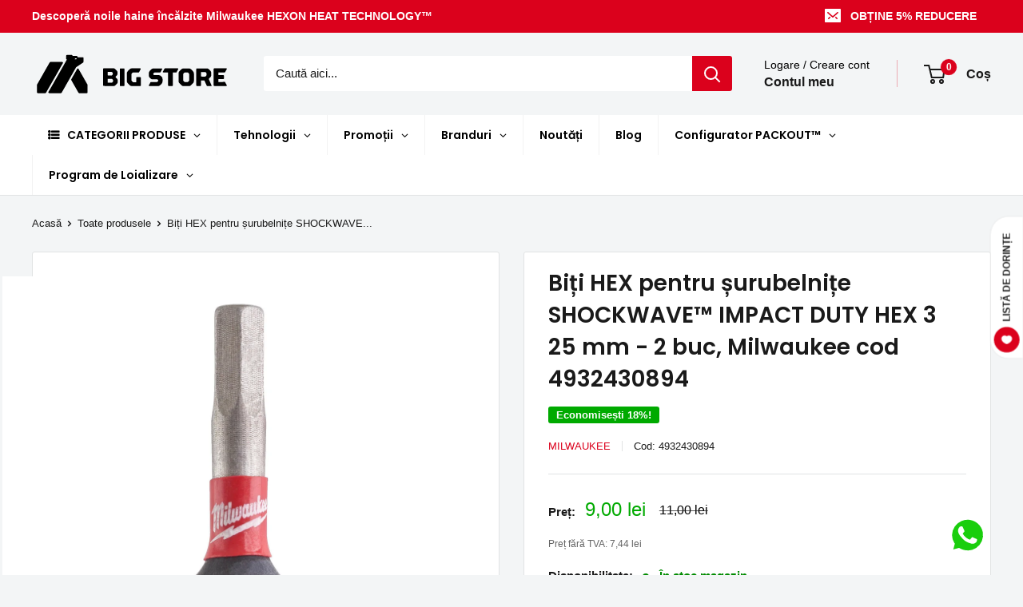

--- FILE ---
content_type: text/html; charset=utf-8
request_url: https://big.store.ro/products/biti-milwaukee-4932430894
body_size: 75030
content:
<!doctype html>

<html class="no-js" lang="ro-RO">
  <head>

    <!-- Google Tag Manager -->
<script>(function(w,d,s,l,i){w[l]=w[l]||[];w[l].push({'gtm.start':
new Date().getTime(),event:'gtm.js'});var f=d.getElementsByTagName(s)[0],
j=d.createElement(s),dl=l!='dataLayer'?'&l='+l:'';j.async=true;j.src=
'https://www.googletagmanager.com/gtm.js?id='+i+dl;f.parentNode.insertBefore(j,f);
})(window,document,'script','dataLayer','GTM-NSTGWTQ');</script>
<!-- End Google Tag Manager -->
    
	<!-- Added by AVADA SEO Suite -->
	<script>
  const avadaLightJsExclude = ['cdn.nfcube.com', 'assets/ecom.js', 'variant-title-king', 'linked_options_variants', 'smile-loader.js', 'smart-product-filter-search', 'rivo-loyalty-referrals', 'avada-cookie-consent', 'consentmo-gdpr', 'quinn'];
  const avadaLightJsInclude = ['https://www.googletagmanager.com/', 'https://connect.facebook.net/', 'https://business-api.tiktok.com/', 'https://static.klaviyo.com/'];
  window.AVADA_SPEED_BLACKLIST = avadaLightJsInclude.map(item => new RegExp(item, 'i'));
  window.AVADA_SPEED_WHITELIST = avadaLightJsExclude.map(item => new RegExp(item, 'i'));
</script>

<script>
  const isSpeedUpEnable = !1726558294902 || Date.now() < 1726558294902;
  if (isSpeedUpEnable) {
    const avadaSpeedUp=1;
    if(isSpeedUpEnable) {
  function _0x55aa(_0x575858,_0x2fd0be){const _0x30a92f=_0x1cb5();return _0x55aa=function(_0x4e8b41,_0xcd1690){_0x4e8b41=_0x4e8b41-(0xb5e+0xd*0x147+-0x1b1a);let _0x1c09f7=_0x30a92f[_0x4e8b41];return _0x1c09f7;},_0x55aa(_0x575858,_0x2fd0be);}(function(_0x4ad4dc,_0x42545f){const _0x5c7741=_0x55aa,_0x323f4d=_0x4ad4dc();while(!![]){try{const _0x588ea5=parseInt(_0x5c7741(0x10c))/(0xb6f+-0x1853+0xce5)*(-parseInt(_0x5c7741(0x157))/(-0x2363*0x1+0x1dd4+0x591*0x1))+-parseInt(_0x5c7741(0x171))/(0x269b+-0xeb+-0xf*0x283)*(parseInt(_0x5c7741(0x116))/(0x2e1+0x1*0x17b3+-0x110*0x19))+-parseInt(_0x5c7741(0x147))/(-0x1489+-0x312*0x6+0x26fa*0x1)+-parseInt(_0x5c7741(0xfa))/(-0x744+0x1*0xb5d+-0x413)*(-parseInt(_0x5c7741(0x102))/(-0x1e87+0x9e*-0x16+0x2c22))+parseInt(_0x5c7741(0x136))/(0x1e2d+0x1498+-0x1a3*0x1f)+parseInt(_0x5c7741(0x16e))/(0x460+0x1d96+0x3*-0xb4f)*(-parseInt(_0x5c7741(0xe3))/(-0x9ca+-0x1*-0x93f+0x1*0x95))+parseInt(_0x5c7741(0xf8))/(-0x1f73*0x1+0x6*-0x510+0x3dde);if(_0x588ea5===_0x42545f)break;else _0x323f4d['push'](_0x323f4d['shift']());}catch(_0x5d6d7e){_0x323f4d['push'](_0x323f4d['shift']());}}}(_0x1cb5,-0x193549+0x5dc3*-0x31+-0x2f963*-0x13),(function(){const _0x5cb2b4=_0x55aa,_0x23f9e9={'yXGBq':function(_0x237aef,_0x385938){return _0x237aef!==_0x385938;},'XduVF':function(_0x21018d,_0x56ff60){return _0x21018d===_0x56ff60;},'RChnz':_0x5cb2b4(0xf4)+_0x5cb2b4(0xe9)+_0x5cb2b4(0x14a),'TAsuR':function(_0xe21eca,_0x33e114){return _0xe21eca%_0x33e114;},'EvLYw':function(_0x1326ad,_0x261d04){return _0x1326ad!==_0x261d04;},'nnhAQ':_0x5cb2b4(0x107),'swpMF':_0x5cb2b4(0x16d),'plMMu':_0x5cb2b4(0xe8)+_0x5cb2b4(0x135),'PqBPA':function(_0x2ba85c,_0x35b541){return _0x2ba85c<_0x35b541;},'NKPCA':_0x5cb2b4(0xfc),'TINqh':function(_0x4116e3,_0x3ffd02,_0x2c8722){return _0x4116e3(_0x3ffd02,_0x2c8722);},'BAueN':_0x5cb2b4(0x120),'NgloT':_0x5cb2b4(0x14c),'ThSSU':function(_0xeb212a,_0x4341c1){return _0xeb212a+_0x4341c1;},'lDDHN':function(_0x4a1a48,_0x45ebfb){return _0x4a1a48 instanceof _0x45ebfb;},'toAYB':function(_0xcf0fa9,_0xf5fa6a){return _0xcf0fa9 instanceof _0xf5fa6a;},'VMiyW':function(_0x5300e4,_0x44e0f4){return _0x5300e4(_0x44e0f4);},'iyhbw':_0x5cb2b4(0x119),'zuWfR':function(_0x19c3e4,_0x4ee6e8){return _0x19c3e4<_0x4ee6e8;},'vEmrv':function(_0xd798cf,_0x5ea2dd){return _0xd798cf!==_0x5ea2dd;},'yxERj':function(_0x24b03b,_0x5aa292){return _0x24b03b||_0x5aa292;},'MZpwM':_0x5cb2b4(0x110)+_0x5cb2b4(0x109)+'pt','IeUHK':function(_0x5a4c7e,_0x2edf70){return _0x5a4c7e-_0x2edf70;},'Idvge':function(_0x3b526e,_0x36b469){return _0x3b526e<_0x36b469;},'qRwfm':_0x5cb2b4(0x16b)+_0x5cb2b4(0xf1),'CvXDN':function(_0x4b4208,_0x1db216){return _0x4b4208<_0x1db216;},'acPIM':function(_0x7d44b7,_0x3020d2){return _0x7d44b7(_0x3020d2);},'MyLMO':function(_0x22d4b2,_0xe7a6a0){return _0x22d4b2<_0xe7a6a0;},'boDyh':function(_0x176992,_0x346381,_0xab7fc){return _0x176992(_0x346381,_0xab7fc);},'ZANXD':_0x5cb2b4(0x10f)+_0x5cb2b4(0x12a)+_0x5cb2b4(0x142),'CXwRZ':_0x5cb2b4(0x123)+_0x5cb2b4(0x15f),'AuMHM':_0x5cb2b4(0x161),'KUuFZ':_0x5cb2b4(0xe6),'MSwtw':_0x5cb2b4(0x13a),'ERvPB':_0x5cb2b4(0x134),'ycTDj':_0x5cb2b4(0x15b),'Tvhir':_0x5cb2b4(0x154)},_0x469be1=_0x23f9e9[_0x5cb2b4(0x153)],_0x36fe07={'blacklist':window[_0x5cb2b4(0x11f)+_0x5cb2b4(0x115)+'T'],'whitelist':window[_0x5cb2b4(0x11f)+_0x5cb2b4(0x13e)+'T']},_0x26516a={'blacklisted':[]},_0x34e4a6=(_0x2be2f5,_0x25b3b2)=>{const _0x80dd2=_0x5cb2b4;if(_0x2be2f5&&(!_0x25b3b2||_0x23f9e9[_0x80dd2(0x13b)](_0x25b3b2,_0x469be1))&&(!_0x36fe07[_0x80dd2(0x170)]||_0x36fe07[_0x80dd2(0x170)][_0x80dd2(0x151)](_0xa5c7cf=>_0xa5c7cf[_0x80dd2(0x12b)](_0x2be2f5)))&&(!_0x36fe07[_0x80dd2(0x165)]||_0x36fe07[_0x80dd2(0x165)][_0x80dd2(0x156)](_0x4e2570=>!_0x4e2570[_0x80dd2(0x12b)](_0x2be2f5)))&&_0x23f9e9[_0x80dd2(0xf7)](avadaSpeedUp,0x5*0x256+-0x1*0x66c+-0x542+0.5)&&_0x2be2f5[_0x80dd2(0x137)](_0x23f9e9[_0x80dd2(0xe7)])){const _0x413c89=_0x2be2f5[_0x80dd2(0x16c)];return _0x23f9e9[_0x80dd2(0xf7)](_0x23f9e9[_0x80dd2(0x11e)](_0x413c89,-0x1deb*-0x1+0xf13+-0x2cfc),0x1176+-0x78b*0x5+0x1441);}return _0x2be2f5&&(!_0x25b3b2||_0x23f9e9[_0x80dd2(0xed)](_0x25b3b2,_0x469be1))&&(!_0x36fe07[_0x80dd2(0x170)]||_0x36fe07[_0x80dd2(0x170)][_0x80dd2(0x151)](_0x3d689d=>_0x3d689d[_0x80dd2(0x12b)](_0x2be2f5)))&&(!_0x36fe07[_0x80dd2(0x165)]||_0x36fe07[_0x80dd2(0x165)][_0x80dd2(0x156)](_0x26a7b3=>!_0x26a7b3[_0x80dd2(0x12b)](_0x2be2f5)));},_0x11462f=function(_0x42927f){const _0x346823=_0x5cb2b4,_0x5426ae=_0x42927f[_0x346823(0x159)+'te'](_0x23f9e9[_0x346823(0x14e)]);return _0x36fe07[_0x346823(0x170)]&&_0x36fe07[_0x346823(0x170)][_0x346823(0x156)](_0x107b0d=>!_0x107b0d[_0x346823(0x12b)](_0x5426ae))||_0x36fe07[_0x346823(0x165)]&&_0x36fe07[_0x346823(0x165)][_0x346823(0x151)](_0x1e7160=>_0x1e7160[_0x346823(0x12b)](_0x5426ae));},_0x39299f=new MutationObserver(_0x45c995=>{const _0x21802a=_0x5cb2b4,_0x3bc801={'mafxh':function(_0x6f9c57,_0x229989){const _0x9d39b1=_0x55aa;return _0x23f9e9[_0x9d39b1(0xf7)](_0x6f9c57,_0x229989);},'SrchE':_0x23f9e9[_0x21802a(0xe2)],'pvjbV':_0x23f9e9[_0x21802a(0xf6)]};for(let _0x333494=-0x7d7+-0x893+0x106a;_0x23f9e9[_0x21802a(0x158)](_0x333494,_0x45c995[_0x21802a(0x16c)]);_0x333494++){const {addedNodes:_0x1b685b}=_0x45c995[_0x333494];for(let _0x2f087=0x1f03+0x84b+0x1*-0x274e;_0x23f9e9[_0x21802a(0x158)](_0x2f087,_0x1b685b[_0x21802a(0x16c)]);_0x2f087++){const _0x4e5bac=_0x1b685b[_0x2f087];if(_0x23f9e9[_0x21802a(0xf7)](_0x4e5bac[_0x21802a(0x121)],-0x1f3a+-0x1*0x1b93+-0x3*-0x139a)&&_0x23f9e9[_0x21802a(0xf7)](_0x4e5bac[_0x21802a(0x152)],_0x23f9e9[_0x21802a(0xe0)])){const _0x5d9a67=_0x4e5bac[_0x21802a(0x107)],_0x3fb522=_0x4e5bac[_0x21802a(0x16d)];if(_0x23f9e9[_0x21802a(0x103)](_0x34e4a6,_0x5d9a67,_0x3fb522)){_0x26516a[_0x21802a(0x160)+'d'][_0x21802a(0x128)]([_0x4e5bac,_0x4e5bac[_0x21802a(0x16d)]]),_0x4e5bac[_0x21802a(0x16d)]=_0x469be1;const _0x1e52da=function(_0x2c95ff){const _0x359b13=_0x21802a;if(_0x3bc801[_0x359b13(0x118)](_0x4e5bac[_0x359b13(0x159)+'te'](_0x3bc801[_0x359b13(0x166)]),_0x469be1))_0x2c95ff[_0x359b13(0x112)+_0x359b13(0x150)]();_0x4e5bac[_0x359b13(0xec)+_0x359b13(0x130)](_0x3bc801[_0x359b13(0xe4)],_0x1e52da);};_0x4e5bac[_0x21802a(0x12d)+_0x21802a(0x163)](_0x23f9e9[_0x21802a(0xf6)],_0x1e52da),_0x4e5bac[_0x21802a(0x12c)+_0x21802a(0x131)]&&_0x4e5bac[_0x21802a(0x12c)+_0x21802a(0x131)][_0x21802a(0x11a)+'d'](_0x4e5bac);}}}}});_0x39299f[_0x5cb2b4(0x105)](document[_0x5cb2b4(0x10b)+_0x5cb2b4(0x16a)],{'childList':!![],'subtree':!![]});const _0x2910a9=/[|\\{}()\[\]^$+*?.]/g,_0xa9f173=function(..._0x1baa33){const _0x3053cc=_0x5cb2b4,_0x2e6f61={'mMWha':function(_0x158c76,_0x5c404b){const _0x25a05c=_0x55aa;return _0x23f9e9[_0x25a05c(0xf7)](_0x158c76,_0x5c404b);},'BXirI':_0x23f9e9[_0x3053cc(0x141)],'COGok':function(_0x421bf7,_0x55453a){const _0x4fd417=_0x3053cc;return _0x23f9e9[_0x4fd417(0x167)](_0x421bf7,_0x55453a);},'XLSAp':function(_0x193984,_0x35c446){const _0x5bbecf=_0x3053cc;return _0x23f9e9[_0x5bbecf(0xed)](_0x193984,_0x35c446);},'EygRw':function(_0xfbb69c,_0x21b15d){const _0xe5c840=_0x3053cc;return _0x23f9e9[_0xe5c840(0x104)](_0xfbb69c,_0x21b15d);},'xZuNx':_0x23f9e9[_0x3053cc(0x139)],'SBUaW':function(_0x5739bf,_0x2c2fab){const _0x42cbb1=_0x3053cc;return _0x23f9e9[_0x42cbb1(0x172)](_0x5739bf,_0x2c2fab);},'EAoTR':function(_0x123b29,_0x5b29bf){const _0x2828d2=_0x3053cc;return _0x23f9e9[_0x2828d2(0x11d)](_0x123b29,_0x5b29bf);},'cdYdq':_0x23f9e9[_0x3053cc(0x14e)],'WzJcf':_0x23f9e9[_0x3053cc(0xe2)],'nytPK':function(_0x53f733,_0x4ad021){const _0x4f0333=_0x3053cc;return _0x23f9e9[_0x4f0333(0x148)](_0x53f733,_0x4ad021);},'oUrHG':_0x23f9e9[_0x3053cc(0x14d)],'dnxjX':function(_0xed6b5f,_0x573f55){const _0x57aa03=_0x3053cc;return _0x23f9e9[_0x57aa03(0x15a)](_0xed6b5f,_0x573f55);}};_0x23f9e9[_0x3053cc(0x15d)](_0x1baa33[_0x3053cc(0x16c)],-0x1a3*-0x9+-0xf9*0xb+-0x407*0x1)?(_0x36fe07[_0x3053cc(0x170)]=[],_0x36fe07[_0x3053cc(0x165)]=[]):(_0x36fe07[_0x3053cc(0x170)]&&(_0x36fe07[_0x3053cc(0x170)]=_0x36fe07[_0x3053cc(0x170)][_0x3053cc(0x106)](_0xa8e001=>_0x1baa33[_0x3053cc(0x156)](_0x4a8a28=>{const _0x2e425b=_0x3053cc;if(_0x2e6f61[_0x2e425b(0x111)](typeof _0x4a8a28,_0x2e6f61[_0x2e425b(0x155)]))return!_0xa8e001[_0x2e425b(0x12b)](_0x4a8a28);else{if(_0x2e6f61[_0x2e425b(0xeb)](_0x4a8a28,RegExp))return _0x2e6f61[_0x2e425b(0x145)](_0xa8e001[_0x2e425b(0xdf)](),_0x4a8a28[_0x2e425b(0xdf)]());}}))),_0x36fe07[_0x3053cc(0x165)]&&(_0x36fe07[_0x3053cc(0x165)]=[..._0x36fe07[_0x3053cc(0x165)],..._0x1baa33[_0x3053cc(0xff)](_0x4e4c02=>{const _0x7c755c=_0x3053cc;if(_0x23f9e9[_0x7c755c(0xf7)](typeof _0x4e4c02,_0x23f9e9[_0x7c755c(0x141)])){const _0x932437=_0x4e4c02[_0x7c755c(0xea)](_0x2910a9,_0x23f9e9[_0x7c755c(0x16f)]),_0x34e686=_0x23f9e9[_0x7c755c(0xf0)](_0x23f9e9[_0x7c755c(0xf0)]('.*',_0x932437),'.*');if(_0x36fe07[_0x7c755c(0x165)][_0x7c755c(0x156)](_0x21ef9a=>_0x21ef9a[_0x7c755c(0xdf)]()!==_0x34e686[_0x7c755c(0xdf)]()))return new RegExp(_0x34e686);}else{if(_0x23f9e9[_0x7c755c(0x117)](_0x4e4c02,RegExp)){if(_0x36fe07[_0x7c755c(0x165)][_0x7c755c(0x156)](_0x5a3f09=>_0x5a3f09[_0x7c755c(0xdf)]()!==_0x4e4c02[_0x7c755c(0xdf)]()))return _0x4e4c02;}}return null;})[_0x3053cc(0x106)](Boolean)]));const _0x3eeb55=document[_0x3053cc(0x11b)+_0x3053cc(0x10e)](_0x23f9e9[_0x3053cc(0xf0)](_0x23f9e9[_0x3053cc(0xf0)](_0x23f9e9[_0x3053cc(0x122)],_0x469be1),'"]'));for(let _0xf831f7=-0x21aa+-0x1793+0x393d*0x1;_0x23f9e9[_0x3053cc(0x14b)](_0xf831f7,_0x3eeb55[_0x3053cc(0x16c)]);_0xf831f7++){const _0x5868cb=_0x3eeb55[_0xf831f7];_0x23f9e9[_0x3053cc(0x132)](_0x11462f,_0x5868cb)&&(_0x26516a[_0x3053cc(0x160)+'d'][_0x3053cc(0x128)]([_0x5868cb,_0x23f9e9[_0x3053cc(0x14d)]]),_0x5868cb[_0x3053cc(0x12c)+_0x3053cc(0x131)][_0x3053cc(0x11a)+'d'](_0x5868cb));}let _0xdf8cd0=-0x17da+0x2461+-0xc87*0x1;[..._0x26516a[_0x3053cc(0x160)+'d']][_0x3053cc(0x10d)](([_0x226aeb,_0x33eaa7],_0xe33bca)=>{const _0x2aa7bf=_0x3053cc;if(_0x2e6f61[_0x2aa7bf(0x143)](_0x11462f,_0x226aeb)){const _0x41da0d=document[_0x2aa7bf(0x11c)+_0x2aa7bf(0x131)](_0x2e6f61[_0x2aa7bf(0x127)]);for(let _0x6784c7=0xd7b+-0xaa5+-0x2d6;_0x2e6f61[_0x2aa7bf(0x164)](_0x6784c7,_0x226aeb[_0x2aa7bf(0xe5)][_0x2aa7bf(0x16c)]);_0x6784c7++){const _0x4ca758=_0x226aeb[_0x2aa7bf(0xe5)][_0x6784c7];_0x2e6f61[_0x2aa7bf(0x12f)](_0x4ca758[_0x2aa7bf(0x133)],_0x2e6f61[_0x2aa7bf(0x13f)])&&_0x2e6f61[_0x2aa7bf(0x145)](_0x4ca758[_0x2aa7bf(0x133)],_0x2e6f61[_0x2aa7bf(0x100)])&&_0x41da0d[_0x2aa7bf(0xe1)+'te'](_0x4ca758[_0x2aa7bf(0x133)],_0x226aeb[_0x2aa7bf(0xe5)][_0x6784c7][_0x2aa7bf(0x12e)]);}_0x41da0d[_0x2aa7bf(0xe1)+'te'](_0x2e6f61[_0x2aa7bf(0x13f)],_0x226aeb[_0x2aa7bf(0x107)]),_0x41da0d[_0x2aa7bf(0xe1)+'te'](_0x2e6f61[_0x2aa7bf(0x100)],_0x2e6f61[_0x2aa7bf(0x101)](_0x33eaa7,_0x2e6f61[_0x2aa7bf(0x126)])),document[_0x2aa7bf(0x113)][_0x2aa7bf(0x146)+'d'](_0x41da0d),_0x26516a[_0x2aa7bf(0x160)+'d'][_0x2aa7bf(0x162)](_0x2e6f61[_0x2aa7bf(0x13d)](_0xe33bca,_0xdf8cd0),-0x105d*0x2+0x1*-0xeaa+0x2f65),_0xdf8cd0++;}}),_0x36fe07[_0x3053cc(0x170)]&&_0x23f9e9[_0x3053cc(0xf3)](_0x36fe07[_0x3053cc(0x170)][_0x3053cc(0x16c)],0x10f2+-0x1a42+0x951)&&_0x39299f[_0x3053cc(0x15c)]();},_0x4c2397=document[_0x5cb2b4(0x11c)+_0x5cb2b4(0x131)],_0x573f89={'src':Object[_0x5cb2b4(0x14f)+_0x5cb2b4(0xfd)+_0x5cb2b4(0x144)](HTMLScriptElement[_0x5cb2b4(0xf9)],_0x23f9e9[_0x5cb2b4(0x14e)]),'type':Object[_0x5cb2b4(0x14f)+_0x5cb2b4(0xfd)+_0x5cb2b4(0x144)](HTMLScriptElement[_0x5cb2b4(0xf9)],_0x23f9e9[_0x5cb2b4(0xe2)])};document[_0x5cb2b4(0x11c)+_0x5cb2b4(0x131)]=function(..._0x4db605){const _0x1480b5=_0x5cb2b4,_0x3a6982={'KNNxG':function(_0x32fa39,_0x2a57e4,_0x3cc08f){const _0x5ead12=_0x55aa;return _0x23f9e9[_0x5ead12(0x169)](_0x32fa39,_0x2a57e4,_0x3cc08f);}};if(_0x23f9e9[_0x1480b5(0x13b)](_0x4db605[-0x4*-0x376+0x4*0x2f+-0xe94][_0x1480b5(0x140)+'e'](),_0x23f9e9[_0x1480b5(0x139)]))return _0x4c2397[_0x1480b5(0x114)](document)(..._0x4db605);const _0x2f091d=_0x4c2397[_0x1480b5(0x114)](document)(..._0x4db605);try{Object[_0x1480b5(0xf2)+_0x1480b5(0x149)](_0x2f091d,{'src':{..._0x573f89[_0x1480b5(0x107)],'set'(_0x3ae2bc){const _0x5d6fdc=_0x1480b5;_0x3a6982[_0x5d6fdc(0x129)](_0x34e4a6,_0x3ae2bc,_0x2f091d[_0x5d6fdc(0x16d)])&&_0x573f89[_0x5d6fdc(0x16d)][_0x5d6fdc(0x10a)][_0x5d6fdc(0x125)](this,_0x469be1),_0x573f89[_0x5d6fdc(0x107)][_0x5d6fdc(0x10a)][_0x5d6fdc(0x125)](this,_0x3ae2bc);}},'type':{..._0x573f89[_0x1480b5(0x16d)],'get'(){const _0x436e9e=_0x1480b5,_0x4b63b9=_0x573f89[_0x436e9e(0x16d)][_0x436e9e(0xfb)][_0x436e9e(0x125)](this);if(_0x23f9e9[_0x436e9e(0xf7)](_0x4b63b9,_0x469be1)||_0x23f9e9[_0x436e9e(0x103)](_0x34e4a6,this[_0x436e9e(0x107)],_0x4b63b9))return null;return _0x4b63b9;},'set'(_0x174ea3){const _0x1dff57=_0x1480b5,_0xa2fd13=_0x23f9e9[_0x1dff57(0x103)](_0x34e4a6,_0x2f091d[_0x1dff57(0x107)],_0x2f091d[_0x1dff57(0x16d)])?_0x469be1:_0x174ea3;_0x573f89[_0x1dff57(0x16d)][_0x1dff57(0x10a)][_0x1dff57(0x125)](this,_0xa2fd13);}}}),_0x2f091d[_0x1480b5(0xe1)+'te']=function(_0x5b0870,_0x8c60d5){const _0xab22d4=_0x1480b5;if(_0x23f9e9[_0xab22d4(0xf7)](_0x5b0870,_0x23f9e9[_0xab22d4(0xe2)])||_0x23f9e9[_0xab22d4(0xf7)](_0x5b0870,_0x23f9e9[_0xab22d4(0x14e)]))_0x2f091d[_0x5b0870]=_0x8c60d5;else HTMLScriptElement[_0xab22d4(0xf9)][_0xab22d4(0xe1)+'te'][_0xab22d4(0x125)](_0x2f091d,_0x5b0870,_0x8c60d5);};}catch(_0x5a9461){console[_0x1480b5(0x168)](_0x23f9e9[_0x1480b5(0xef)],_0x5a9461);}return _0x2f091d;};const _0x5883c5=[_0x23f9e9[_0x5cb2b4(0xfe)],_0x23f9e9[_0x5cb2b4(0x13c)],_0x23f9e9[_0x5cb2b4(0xf5)],_0x23f9e9[_0x5cb2b4(0x15e)],_0x23f9e9[_0x5cb2b4(0x138)],_0x23f9e9[_0x5cb2b4(0x124)]],_0x4ab8d2=_0x5883c5[_0x5cb2b4(0xff)](_0x439d08=>{return{'type':_0x439d08,'listener':()=>_0xa9f173(),'options':{'passive':!![]}};});_0x4ab8d2[_0x5cb2b4(0x10d)](_0x4d3535=>{const _0x3882ab=_0x5cb2b4;document[_0x3882ab(0x12d)+_0x3882ab(0x163)](_0x4d3535[_0x3882ab(0x16d)],_0x4d3535[_0x3882ab(0xee)],_0x4d3535[_0x3882ab(0x108)]);});}()));function _0x1cb5(){const _0x15f8e0=['ault','some','tagName','CXwRZ','wheel','BXirI','every','6lYvYYX','PqBPA','getAttribu','IeUHK','touchstart','disconnect','Idvge','ERvPB','/blocked','blackliste','keydown','splice','stener','SBUaW','whitelist','SrchE','toAYB','warn','boDyh','ement','script[typ','length','type','346347wGqEBH','NgloT','blacklist','33OVoYHk','zuWfR','toString','NKPCA','setAttribu','swpMF','230EEqEiq','pvjbV','attributes','mousemove','RChnz','beforescri','y.com/exte','replace','COGok','removeEven','EvLYw','listener','ZANXD','ThSSU','e="','defineProp','MyLMO','cdn.shopif','MSwtw','plMMu','XduVF','22621984JRJQxz','prototype','8818116NVbcZr','get','SCRIPT','ertyDescri','AuMHM','map','WzJcf','nytPK','7kiZatp','TINqh','VMiyW','observe','filter','src','options','n/javascri','set','documentEl','478083wuqgQV','forEach','torAll','Avada cann','applicatio','mMWha','preventDef','head','bind','D_BLACKLIS','75496skzGVx','lDDHN','mafxh','script','removeChil','querySelec','createElem','vEmrv','TAsuR','AVADA_SPEE','string','nodeType','qRwfm','javascript','Tvhir','call','oUrHG','xZuNx','push','KNNxG','ot lazy lo','test','parentElem','addEventLi','value','EAoTR','tListener','ent','acPIM','name','touchmove','ptexecute','6968312SmqlIb','includes','ycTDj','iyhbw','touchend','yXGBq','KUuFZ','dnxjX','D_WHITELIS','cdYdq','toLowerCas','BAueN','ad script','EygRw','ptor','XLSAp','appendChil','4975500NoPAFA','yxERj','erties','nsions','CvXDN','\$&','MZpwM','nnhAQ','getOwnProp'];_0x1cb5=function(){return _0x15f8e0;};return _0x1cb5();}
}
    class LightJsLoader{constructor(e){this.jQs=[],this.listener=this.handleListener.bind(this,e),this.scripts=["default","defer","async"].reduce(((e,t)=>({...e,[t]:[]})),{});const t=this;e.forEach((e=>window.addEventListener(e,t.listener,{passive:!0})))}handleListener(e){const t=this;return e.forEach((e=>window.removeEventListener(e,t.listener))),"complete"===document.readyState?this.handleDOM():document.addEventListener("readystatechange",(e=>{if("complete"===e.target.readyState)return setTimeout(t.handleDOM.bind(t),1)}))}async handleDOM(){this.suspendEvent(),this.suspendJQuery(),this.findScripts(),this.preloadScripts();for(const e of Object.keys(this.scripts))await this.replaceScripts(this.scripts[e]);for(const e of["DOMContentLoaded","readystatechange"])await this.requestRepaint(),document.dispatchEvent(new Event("lightJS-"+e));document.lightJSonreadystatechange&&document.lightJSonreadystatechange();for(const e of["DOMContentLoaded","load"])await this.requestRepaint(),window.dispatchEvent(new Event("lightJS-"+e));await this.requestRepaint(),window.lightJSonload&&window.lightJSonload(),await this.requestRepaint(),this.jQs.forEach((e=>e(window).trigger("lightJS-jquery-load"))),window.dispatchEvent(new Event("lightJS-pageshow")),await this.requestRepaint(),window.lightJSonpageshow&&window.lightJSonpageshow()}async requestRepaint(){return new Promise((e=>requestAnimationFrame(e)))}findScripts(){document.querySelectorAll("script[type=lightJs]").forEach((e=>{e.hasAttribute("src")?e.hasAttribute("async")&&e.async?this.scripts.async.push(e):e.hasAttribute("defer")&&e.defer?this.scripts.defer.push(e):this.scripts.default.push(e):this.scripts.default.push(e)}))}preloadScripts(){const e=this,t=Object.keys(this.scripts).reduce(((t,n)=>[...t,...e.scripts[n]]),[]),n=document.createDocumentFragment();t.forEach((e=>{const t=e.getAttribute("src");if(!t)return;const s=document.createElement("link");s.href=t,s.rel="preload",s.as="script",n.appendChild(s)})),document.head.appendChild(n)}async replaceScripts(e){let t;for(;t=e.shift();)await this.requestRepaint(),new Promise((e=>{const n=document.createElement("script");[...t.attributes].forEach((e=>{"type"!==e.nodeName&&n.setAttribute(e.nodeName,e.nodeValue)})),t.hasAttribute("src")?(n.addEventListener("load",e),n.addEventListener("error",e)):(n.text=t.text,e()),t.parentNode.replaceChild(n,t)}))}suspendEvent(){const e={};[{obj:document,name:"DOMContentLoaded"},{obj:window,name:"DOMContentLoaded"},{obj:window,name:"load"},{obj:window,name:"pageshow"},{obj:document,name:"readystatechange"}].map((t=>function(t,n){function s(n){return e[t].list.indexOf(n)>=0?"lightJS-"+n:n}e[t]||(e[t]={list:[n],add:t.addEventListener,remove:t.removeEventListener},t.addEventListener=(...n)=>{n[0]=s(n[0]),e[t].add.apply(t,n)},t.removeEventListener=(...n)=>{n[0]=s(n[0]),e[t].remove.apply(t,n)})}(t.obj,t.name))),[{obj:document,name:"onreadystatechange"},{obj:window,name:"onpageshow"}].map((e=>function(e,t){let n=e[t];Object.defineProperty(e,t,{get:()=>n||function(){},set:s=>{e["lightJS"+t]=n=s}})}(e.obj,e.name)))}suspendJQuery(){const e=this;let t=window.jQuery;Object.defineProperty(window,"jQuery",{get:()=>t,set(n){if(!n||!n.fn||!e.jQs.includes(n))return void(t=n);n.fn.ready=n.fn.init.prototype.ready=e=>{e.bind(document)(n)};const s=n.fn.on;n.fn.on=n.fn.init.prototype.on=function(...e){if(window!==this[0])return s.apply(this,e),this;const t=e=>e.split(" ").map((e=>"load"===e||0===e.indexOf("load.")?"lightJS-jquery-load":e)).join(" ");return"string"==typeof e[0]||e[0]instanceof String?(e[0]=t(e[0]),s.apply(this,e),this):("object"==typeof e[0]&&Object.keys(e[0]).forEach((n=>{delete Object.assign(e[0],{[t(n)]:e[0][n]})[n]})),s.apply(this,e),this)},e.jQs.push(n),t=n}})}}
new LightJsLoader(["keydown","mousemove","touchend","touchmove","touchstart","wheel"]);
  }
</script>

	<!-- /Added by AVADA SEO Suite -->
    <meta charset="utf-8">
    <meta name="viewport" content="width=device-width, initial-scale=1.0, height=device-height, minimum-scale=1.0, maximum-scale=1.0">
    <meta name="theme-color" content="#db011c">

    <title>Biți HEX pentru șurubelnițe SHOCKWAVE™ IMPACT DUTY HEX 3 25 mm - 2 buc</title><meta name="description" content="Produs original Milwaukee®. Biți HEX pentru șurubelnițe SHOCKWAVE™ IMPACT DUTY HEX 3 25 mm - 2 buc, Milwaukee cod 4932430894. Showroom-uri în București, Cluj și Bistrița. Comandă online cu plăți securizate. Dynamic Tools SRL - peste 25 de ani de experiență!"><link rel="canonical" href="https://big.store.ro/products/biti-milwaukee-4932430894"><link rel="shortcut icon" href="//big.store.ro/cdn/shop/files/favicon_96x96.png?v=1679480406" type="image/png"><link rel="preload" as="style" href="//big.store.ro/cdn/shop/t/20/assets/theme.css?v=77744677314704570481756120271">
    <link rel="preload" as="script" href="//big.store.ro/cdn/shop/t/20/assets/theme.js?v=25577793577060397581756120273">
    <link rel="preconnect" href="https://cdn.shopify.com">
    <link rel="preconnect" href="https://fonts.shopifycdn.com">
    <link rel="dns-prefetch" href="https://productreviews.shopifycdn.com">
    <link rel="dns-prefetch" href="https://ajax.googleapis.com">
    <link rel="dns-prefetch" href="https://maps.googleapis.com">
    <link rel="dns-prefetch" href="https://maps.gstatic.com">

    <meta property="og:type" content="product">
  <meta property="og:title" content="Biți HEX pentru șurubelnițe SHOCKWAVE™ IMPACT DUTY HEX 3 25 mm - 2 buc, Milwaukee cod 4932430894"><meta property="og:image" content="http://big.store.ro/cdn/shop/products/4932430894--Hero_1_bc940aea-bdf2-4435-8637-fcbd0ac7b578.jpg?v=1724344873">
    <meta property="og:image:secure_url" content="https://big.store.ro/cdn/shop/products/4932430894--Hero_1_bc940aea-bdf2-4435-8637-fcbd0ac7b578.jpg?v=1724344873">
    <meta property="og:image:width" content="2560">
    <meta property="og:image:height" content="2560"><meta property="product:price:amount" content="9,00">
  <meta property="product:price:currency" content="RON"><meta property="og:description" content="Produs original Milwaukee®. Biți HEX pentru șurubelnițe SHOCKWAVE™ IMPACT DUTY HEX 3 25 mm - 2 buc, Milwaukee cod 4932430894. Showroom-uri în București, Cluj și Bistrița. Comandă online cu plăți securizate. Dynamic Tools SRL - peste 25 de ani de experiență!"><meta property="og:url" content="https://big.store.ro/products/biti-milwaukee-4932430894">
<meta property="og:site_name" content="BIG STORE"><meta name="twitter:card" content="summary"><meta name="twitter:title" content="Biți HEX pentru șurubelnițe SHOCKWAVE™ IMPACT DUTY HEX 3 25 mm - 2 buc, Milwaukee cod 4932430894">
  <meta name="twitter:description" content="
SHOCK ZONE™ reduce stresul din vârf, rezultând mai puține situații de rupere a vârfului. Combinația dintre designul SHOCK ZONE™ și tratamentul termic special absoarbe impactul și permite flexarea bitului similar unui arc.
Concepută pentru utilizare cu mașinile de înșurubat cu impact, linia de accesorii SHOCKWAVE™ IMPACT DUTY este nu doar ideală pentru aplicațiile de impact mare, dar oferă și o soluție completă pentru toate nevoile de găurire și înșurubare ale utilizatorului. 
Geometrie cu SHOCK ZONE™ - Concepută pentru flexibilitate.
Vârful forjat prin compresie asigură cea mai bună compatibilitate cu capul mașinii de înșurubat, reducând alunecarea de pe capul șuruburilor și ruperea și rezultând într-o durată de exploatare mai mare. 
Oțel special conceput – formula personalizată Milwaukee® face ca biții din gama SHOCKWAVE™ să fie mai rezistenți la impact. 
">
  <meta name="twitter:image" content="https://big.store.ro/cdn/shop/products/4932430894--Hero_1_bc940aea-bdf2-4435-8637-fcbd0ac7b578_600x600_crop_center.jpg?v=1724344873">
    <link rel="preload" href="//big.store.ro/cdn/fonts/poppins/poppins_n6.aa29d4918bc243723d56b59572e18228ed0786f6.woff2" as="font" type="font/woff2" crossorigin><style>
  @font-face {
  font-family: Poppins;
  font-weight: 600;
  font-style: normal;
  font-display: swap;
  src: url("//big.store.ro/cdn/fonts/poppins/poppins_n6.aa29d4918bc243723d56b59572e18228ed0786f6.woff2") format("woff2"),
       url("//big.store.ro/cdn/fonts/poppins/poppins_n6.5f815d845fe073750885d5b7e619ee00e8111208.woff") format("woff");
}

  
@font-face {
  font-family: Poppins;
  font-weight: 600;
  font-style: italic;
  font-display: swap;
  src: url("//big.store.ro/cdn/fonts/poppins/poppins_i6.bb8044d6203f492888d626dafda3c2999253e8e9.woff2") format("woff2"),
       url("//big.store.ro/cdn/fonts/poppins/poppins_i6.e233dec1a61b1e7dead9f920159eda42280a02c3.woff") format("woff");
}


  
  
  

  :root {
    --default-text-font-size : 15px;
    --base-text-font-size    : 15px;
    --heading-font-family    : Poppins, sans-serif;
    --heading-font-weight    : 600;
    --heading-font-style     : normal;
    --text-font-family       : Helvetica, Arial, sans-serif;
    --text-font-weight       : 400;
    --text-font-style        : normal;
    --text-font-bolder-weight: bolder;
    --text-link-decoration   : underline;

    --text-color               : #1a1a1a;
    --text-color-rgb           : 26, 26, 26;
    --heading-color            : #1a1a1a;
    --border-color             : #e1e3e4;
    --border-color-rgb         : 225, 227, 228;
    --form-border-color        : #d4d6d8;
    --accent-color             : #db011c;
    --accent-color-rgb         : 219, 1, 28;
    --link-color               : #db011c;
    --link-color-hover         : #8f0112;
    --background               : #f3f5f6;
    --secondary-background     : #ffffff;
    --secondary-background-rgb : 255, 255, 255;
    --accent-background        : rgba(219, 1, 28, 0.08);

    --input-background: #ffffff;

    --error-color       : #db011c;
    --error-background  : rgba(219, 1, 28, 0.07);
    --success-color     : #00aa00;
    --success-background: rgba(0, 170, 0, 0.11);

    --primary-button-background      : #db011c;
    --primary-button-background-rgb  : 219, 1, 28;
    --primary-button-text-color      : #ffffff;
    --secondary-button-background    : #1a1a1a;
    --secondary-button-background-rgb: 26, 26, 26;
    --secondary-button-text-color    : #ffffff;

    --header-background      : #f3f5f6;
    --header-text-color      : #1a1a1a;
    --header-light-text-color: #db011c;
    --header-border-color    : rgba(219, 1, 28, 0.3);
    --header-accent-color    : #db011c;

    --footer-background-color:    #f3f5f6;
    --footer-heading-text-color:  #1a1a1a;
    --footer-body-text-color:     #677279;
    --footer-body-text-color-rgb: 103, 114, 121;
    --footer-accent-color:        #db011c;
    --footer-accent-color-rgb:    219, 1, 28;
    --footer-border:              1px solid var(--border-color);
    
    --flickity-arrow-color: #abb1b4;--product-on-sale-accent           : #00aa00;
    --product-on-sale-accent-rgb       : 0, 170, 0;
    --product-on-sale-color            : #ffffff;
    --product-in-stock-color           : #008a00;
    --product-low-stock-color          : #ee0000;
    --product-sold-out-color           : #8a9297;
    --product-custom-label-1-background: #008a00;
    --product-custom-label-1-color     : #ffffff;
    --product-custom-label-2-background: #00a500;
    --product-custom-label-2-color     : #ffffff;
    --product-review-star-color        : #ffbd00;

    --mobile-container-gutter : 20px;
    --desktop-container-gutter: 40px;

    /* Shopify related variables */
    --payment-terms-background-color: #f3f5f6;
  }
</style>

<script>
  // IE11 does not have support for CSS variables, so we have to polyfill them
  if (!(((window || {}).CSS || {}).supports && window.CSS.supports('(--a: 0)'))) {
    const script = document.createElement('script');
    script.type = 'text/javascript';
    script.src = 'https://cdn.jsdelivr.net/npm/css-vars-ponyfill@2';
    script.onload = function() {
      cssVars({});
    };

    document.getElementsByTagName('head')[0].appendChild(script);
  }
</script>


    <script>window.performance && window.performance.mark && window.performance.mark('shopify.content_for_header.start');</script><meta name="google-site-verification" content="oMKtg7egsly40Wwlc0GUHjm3wwtSrTPhIeCASvhaq2Q">
<meta id="shopify-digital-wallet" name="shopify-digital-wallet" content="/55730438343/digital_wallets/dialog">
<meta name="shopify-checkout-api-token" content="9cc3b7470c0731e73f1fe7d9d294e4e9">
<link rel="alternate" type="application/json+oembed" href="https://big.store.ro/products/biti-milwaukee-4932430894.oembed">
<script async="async" src="/checkouts/internal/preloads.js?locale=ro-RO"></script>
<script id="apple-pay-shop-capabilities" type="application/json">{"shopId":55730438343,"countryCode":"RO","currencyCode":"RON","merchantCapabilities":["supports3DS"],"merchantId":"gid:\/\/shopify\/Shop\/55730438343","merchantName":"BIG STORE","requiredBillingContactFields":["postalAddress","email","phone"],"requiredShippingContactFields":["postalAddress","email","phone"],"shippingType":"shipping","supportedNetworks":["visa","maestro","masterCard","amex"],"total":{"type":"pending","label":"BIG STORE","amount":"1.00"},"shopifyPaymentsEnabled":true,"supportsSubscriptions":true}</script>
<script id="shopify-features" type="application/json">{"accessToken":"9cc3b7470c0731e73f1fe7d9d294e4e9","betas":["rich-media-storefront-analytics"],"domain":"big.store.ro","predictiveSearch":true,"shopId":55730438343,"locale":"ro"}</script>
<script>var Shopify = Shopify || {};
Shopify.shop = "big-store-dynamic-tools.myshopify.com";
Shopify.locale = "ro-RO";
Shopify.currency = {"active":"RON","rate":"1.0"};
Shopify.country = "RO";
Shopify.theme = {"name":"21 TVA- Dev Vifeo","id":186355089746,"schema_name":"Warehouse","schema_version":"4.4.1","theme_store_id":871,"role":"main"};
Shopify.theme.handle = "null";
Shopify.theme.style = {"id":null,"handle":null};
Shopify.cdnHost = "big.store.ro/cdn";
Shopify.routes = Shopify.routes || {};
Shopify.routes.root = "/";</script>
<script type="module">!function(o){(o.Shopify=o.Shopify||{}).modules=!0}(window);</script>
<script>!function(o){function n(){var o=[];function n(){o.push(Array.prototype.slice.apply(arguments))}return n.q=o,n}var t=o.Shopify=o.Shopify||{};t.loadFeatures=n(),t.autoloadFeatures=n()}(window);</script>
<script id="shop-js-analytics" type="application/json">{"pageType":"product"}</script>
<script defer="defer" async type="module" src="//big.store.ro/cdn/shopifycloud/shop-js/modules/v2/client.init-shop-cart-sync_BrMiuKTl.ro-RO.esm.js"></script>
<script defer="defer" async type="module" src="//big.store.ro/cdn/shopifycloud/shop-js/modules/v2/chunk.common_Du-6Yuvl.esm.js"></script>
<script defer="defer" async type="module" src="//big.store.ro/cdn/shopifycloud/shop-js/modules/v2/chunk.modal_D8avCJSe.esm.js"></script>
<script type="module">
  await import("//big.store.ro/cdn/shopifycloud/shop-js/modules/v2/client.init-shop-cart-sync_BrMiuKTl.ro-RO.esm.js");
await import("//big.store.ro/cdn/shopifycloud/shop-js/modules/v2/chunk.common_Du-6Yuvl.esm.js");
await import("//big.store.ro/cdn/shopifycloud/shop-js/modules/v2/chunk.modal_D8avCJSe.esm.js");

  window.Shopify.SignInWithShop?.initShopCartSync?.({"fedCMEnabled":true,"windoidEnabled":true});

</script>
<script>(function() {
  var isLoaded = false;
  function asyncLoad() {
    if (isLoaded) return;
    isLoaded = true;
    var urls = ["https:\/\/cloudsearch-1f874.kxcdn.com\/shopify.js?srp=\/a\/search\u0026filtersEnabled=1\u0026shop=big-store-dynamic-tools.myshopify.com","https:\/\/static.mailerlite.com\/data\/a\/654\/654524\/universal_q7x6o3f7o6_load.js?shop=big-store-dynamic-tools.myshopify.com","https:\/\/convert.shipway.com\/dashboard\/js\/shpwidget.js?shop=big-store-dynamic-tools.myshopify.com","\/\/cdn.shopify.com\/proxy\/36366c9bee9ac082bec3d7c0d07e310abd049d1ee3847d504641c893b836b693\/api.goaffpro.com\/loader.js?shop=big-store-dynamic-tools.myshopify.com\u0026sp-cache-control=cHVibGljLCBtYXgtYWdlPTkwMA"];
    for (var i = 0; i < urls.length; i++) {
      var s = document.createElement('script');
      if ((!1726558294902 || Date.now() < 1726558294902) &&
      (!window.AVADA_SPEED_BLACKLIST || window.AVADA_SPEED_BLACKLIST.some(pattern => pattern.test(s))) &&
      (!window.AVADA_SPEED_WHITELIST || window.AVADA_SPEED_WHITELIST.every(pattern => !pattern.test(s)))) s.type = 'lightJs'; else s.type = 'text/javascript';
      s.async = true;
      s.src = urls[i];
      var x = document.getElementsByTagName('script')[0];
      x.parentNode.insertBefore(s, x);
    }
  };
  if(window.attachEvent) {
    window.attachEvent('onload', asyncLoad);
  } else {
    window.addEventListener('load', asyncLoad, false);
  }
})();</script>
<script id="__st">var __st={"a":55730438343,"offset":7200,"reqid":"cf71eabf-7e10-43a4-abbe-9474aa1faa89-1769049709","pageurl":"big.store.ro\/products\/biti-milwaukee-4932430894","u":"fa916c90ca0c","p":"product","rtyp":"product","rid":7690216997103};</script>
<script>window.ShopifyPaypalV4VisibilityTracking = true;</script>
<script id="captcha-bootstrap">!function(){'use strict';const t='contact',e='account',n='new_comment',o=[[t,t],['blogs',n],['comments',n],[t,'customer']],c=[[e,'customer_login'],[e,'guest_login'],[e,'recover_customer_password'],[e,'create_customer']],r=t=>t.map((([t,e])=>`form[action*='/${t}']:not([data-nocaptcha='true']) input[name='form_type'][value='${e}']`)).join(','),a=t=>()=>t?[...document.querySelectorAll(t)].map((t=>t.form)):[];function s(){const t=[...o],e=r(t);return a(e)}const i='password',u='form_key',d=['recaptcha-v3-token','g-recaptcha-response','h-captcha-response',i],f=()=>{try{return window.sessionStorage}catch{return}},m='__shopify_v',_=t=>t.elements[u];function p(t,e,n=!1){try{const o=window.sessionStorage,c=JSON.parse(o.getItem(e)),{data:r}=function(t){const{data:e,action:n}=t;return t[m]||n?{data:e,action:n}:{data:t,action:n}}(c);for(const[e,n]of Object.entries(r))t.elements[e]&&(t.elements[e].value=n);n&&o.removeItem(e)}catch(o){console.error('form repopulation failed',{error:o})}}const l='form_type',E='cptcha';function T(t){t.dataset[E]=!0}const w=window,h=w.document,L='Shopify',v='ce_forms',y='captcha';let A=!1;((t,e)=>{const n=(g='f06e6c50-85a8-45c8-87d0-21a2b65856fe',I='https://cdn.shopify.com/shopifycloud/storefront-forms-hcaptcha/ce_storefront_forms_captcha_hcaptcha.v1.5.2.iife.js',D={infoText:'Protejat prin hCaptcha',privacyText:'Confidențialitate',termsText:'Condiții'},(t,e,n)=>{const o=w[L][v],c=o.bindForm;if(c)return c(t,g,e,D).then(n);var r;o.q.push([[t,g,e,D],n]),r=I,A||(h.body.append(Object.assign(h.createElement('script'),{id:'captcha-provider',async:!0,src:r})),A=!0)});var g,I,D;w[L]=w[L]||{},w[L][v]=w[L][v]||{},w[L][v].q=[],w[L][y]=w[L][y]||{},w[L][y].protect=function(t,e){n(t,void 0,e),T(t)},Object.freeze(w[L][y]),function(t,e,n,w,h,L){const[v,y,A,g]=function(t,e,n){const i=e?o:[],u=t?c:[],d=[...i,...u],f=r(d),m=r(i),_=r(d.filter((([t,e])=>n.includes(e))));return[a(f),a(m),a(_),s()]}(w,h,L),I=t=>{const e=t.target;return e instanceof HTMLFormElement?e:e&&e.form},D=t=>v().includes(t);t.addEventListener('submit',(t=>{const e=I(t);if(!e)return;const n=D(e)&&!e.dataset.hcaptchaBound&&!e.dataset.recaptchaBound,o=_(e),c=g().includes(e)&&(!o||!o.value);(n||c)&&t.preventDefault(),c&&!n&&(function(t){try{if(!f())return;!function(t){const e=f();if(!e)return;const n=_(t);if(!n)return;const o=n.value;o&&e.removeItem(o)}(t);const e=Array.from(Array(32),(()=>Math.random().toString(36)[2])).join('');!function(t,e){_(t)||t.append(Object.assign(document.createElement('input'),{type:'hidden',name:u})),t.elements[u].value=e}(t,e),function(t,e){const n=f();if(!n)return;const o=[...t.querySelectorAll(`input[type='${i}']`)].map((({name:t})=>t)),c=[...d,...o],r={};for(const[a,s]of new FormData(t).entries())c.includes(a)||(r[a]=s);n.setItem(e,JSON.stringify({[m]:1,action:t.action,data:r}))}(t,e)}catch(e){console.error('failed to persist form',e)}}(e),e.submit())}));const S=(t,e)=>{t&&!t.dataset[E]&&(n(t,e.some((e=>e===t))),T(t))};for(const o of['focusin','change'])t.addEventListener(o,(t=>{const e=I(t);D(e)&&S(e,y())}));const B=e.get('form_key'),M=e.get(l),P=B&&M;t.addEventListener('DOMContentLoaded',(()=>{const t=y();if(P)for(const e of t)e.elements[l].value===M&&p(e,B);[...new Set([...A(),...v().filter((t=>'true'===t.dataset.shopifyCaptcha))])].forEach((e=>S(e,t)))}))}(h,new URLSearchParams(w.location.search),n,t,e,['guest_login'])})(!0,!0)}();</script>
<script integrity="sha256-4kQ18oKyAcykRKYeNunJcIwy7WH5gtpwJnB7kiuLZ1E=" data-source-attribution="shopify.loadfeatures" defer="defer" src="//big.store.ro/cdn/shopifycloud/storefront/assets/storefront/load_feature-a0a9edcb.js" crossorigin="anonymous"></script>
<script data-source-attribution="shopify.dynamic_checkout.dynamic.init">var Shopify=Shopify||{};Shopify.PaymentButton=Shopify.PaymentButton||{isStorefrontPortableWallets:!0,init:function(){window.Shopify.PaymentButton.init=function(){};var t=document.createElement("script");t.src="https://big.store.ro/cdn/shopifycloud/portable-wallets/latest/portable-wallets.ro.js",t.type="module",document.head.appendChild(t)}};
</script>
<script data-source-attribution="shopify.dynamic_checkout.buyer_consent">
  function portableWalletsHideBuyerConsent(e){var t=document.getElementById("shopify-buyer-consent"),n=document.getElementById("shopify-subscription-policy-button");t&&n&&(t.classList.add("hidden"),t.setAttribute("aria-hidden","true"),n.removeEventListener("click",e))}function portableWalletsShowBuyerConsent(e){var t=document.getElementById("shopify-buyer-consent"),n=document.getElementById("shopify-subscription-policy-button");t&&n&&(t.classList.remove("hidden"),t.removeAttribute("aria-hidden"),n.addEventListener("click",e))}window.Shopify?.PaymentButton&&(window.Shopify.PaymentButton.hideBuyerConsent=portableWalletsHideBuyerConsent,window.Shopify.PaymentButton.showBuyerConsent=portableWalletsShowBuyerConsent);
</script>
<script data-source-attribution="shopify.dynamic_checkout.cart.bootstrap">document.addEventListener("DOMContentLoaded",(function(){function t(){return document.querySelector("shopify-accelerated-checkout-cart, shopify-accelerated-checkout")}if(t())Shopify.PaymentButton.init();else{new MutationObserver((function(e,n){t()&&(Shopify.PaymentButton.init(),n.disconnect())})).observe(document.body,{childList:!0,subtree:!0})}}));
</script>
<script id='scb4127' type='text/javascript' async='' src='https://big.store.ro/cdn/shopifycloud/privacy-banner/storefront-banner.js'></script><link id="shopify-accelerated-checkout-styles" rel="stylesheet" media="screen" href="https://big.store.ro/cdn/shopifycloud/portable-wallets/latest/accelerated-checkout-backwards-compat.css" crossorigin="anonymous">
<style id="shopify-accelerated-checkout-cart">
        #shopify-buyer-consent {
  margin-top: 1em;
  display: inline-block;
  width: 100%;
}

#shopify-buyer-consent.hidden {
  display: none;
}

#shopify-subscription-policy-button {
  background: none;
  border: none;
  padding: 0;
  text-decoration: underline;
  font-size: inherit;
  cursor: pointer;
}

#shopify-subscription-policy-button::before {
  box-shadow: none;
}

      </style>

<script>window.performance && window.performance.mark && window.performance.mark('shopify.content_for_header.end');</script>

    <link rel="stylesheet" href="//big.store.ro/cdn/shop/t/20/assets/theme.css?v=77744677314704570481756120271">

    
  <script type="application/ld+json">
  {
    "@context": "https://schema.org",
    "@type": "Product",
    "productID": 7690216997103,
    "offers": [{
          "@type": "Offer",
          "name": "Default Title",
          "availability":"https://schema.org/InStock",
          "price": 9.0,
          "priceCurrency": "RON",
          "priceValidUntil": "2026-02-01","sku": "4932430894",
          "url": "/products/biti-milwaukee-4932430894?variant=42894925693167"
        }
],"aggregateRating": {
        "@type": "AggregateRating",
        "ratingValue": "5.0",
        "reviewCount": "1",
        "worstRating": "1.0",
        "bestRating": "5.0"
      },"brand": {
      "@type": "Brand",
      "name": "Milwaukee"
    },
    "name": "Biți HEX pentru șurubelnițe SHOCKWAVE™ IMPACT DUTY HEX 3 25 mm - 2 buc, Milwaukee cod 4932430894",
    "description": "\nSHOCK ZONE™ reduce stresul din vârf, rezultând mai puține situații de rupere a vârfului. Combinația dintre designul SHOCK ZONE™ și tratamentul termic special absoarbe impactul și permite flexarea bitului similar unui arc.\nConcepută pentru utilizare cu mașinile de înșurubat cu impact, linia de accesorii SHOCKWAVE™ IMPACT DUTY este nu doar ideală pentru aplicațiile de impact mare, dar oferă și o soluție completă pentru toate nevoile de găurire și înșurubare ale utilizatorului. \nGeometrie cu SHOCK ZONE™ - Concepută pentru flexibilitate.\nVârful forjat prin compresie asigură cea mai bună compatibilitate cu capul mașinii de înșurubat, reducând alunecarea de pe capul șuruburilor și ruperea și rezultând într-o durată de exploatare mai mare. \nOțel special conceput – formula personalizată Milwaukee® face ca biții din gama SHOCKWAVE™ să fie mai rezistenți la impact. \n",
    "category": "",
    "url": "/products/biti-milwaukee-4932430894",
    "sku": "4932430894",
    "image": {
      "@type": "ImageObject",
      "url": "https://big.store.ro/cdn/shop/products/4932430894--Hero_1_bc940aea-bdf2-4435-8637-fcbd0ac7b578.jpg?v=1724344873&width=1024",
      "image": "https://big.store.ro/cdn/shop/products/4932430894--Hero_1_bc940aea-bdf2-4435-8637-fcbd0ac7b578.jpg?v=1724344873&width=1024",
      "name": "Biți HEX pentru șurubelnițe SHOCKWAVE™ IMPACT DUTY HEX 3 25 mm - 2 buc, Milwaukee cod 4932430894 - BIG STORE (Dynamic Tools SRL)",
      "width": "1024",
      "height": "1024"
    }
  }
  </script>



  <script type="application/ld+json">
  {
    "@context": "https://schema.org",
    "@type": "BreadcrumbList",
  "itemListElement": [{
      "@type": "ListItem",
      "position": 1,
      "name": "Acasă",
      "item": "https://big.store.ro"
    },{
          "@type": "ListItem",
          "position": 2,
          "name": "Biți HEX pentru șurubelnițe SHOCKWAVE™ IMPACT DUTY HEX 3 25 mm - 2 buc, Milwaukee cod 4932430894",
          "item": "https://big.store.ro/products/biti-milwaukee-4932430894"
        }]
  }
  </script>



    <script>
      // This allows to expose several variables to the global scope, to be used in scripts
      window.theme = {
        pageType: "product",
        cartCount: 0,
        moneyFormat: "{{amount_with_comma_separator}} lei",
        moneyWithCurrencyFormat: "{{amount_with_comma_separator}} lei RON",
        currencyCodeEnabled: false,
        showDiscount: true,
        discountMode: "percentage",
        cartType: "drawer"
      };

      window.routes = {
        rootUrl: "\/",
        rootUrlWithoutSlash: '',
        cartUrl: "\/cart",
        cartAddUrl: "\/cart\/add",
        cartChangeUrl: "\/cart\/change",
        searchUrl: "\/search",
        productRecommendationsUrl: "\/recommendations\/products"
      };

      window.languages = {
        productRegularPrice: "Preț normal",
        productSalePrice: "Preț redus",
        collectionOnSaleLabel: "Economisești {{savings}}!",
        productFormUnavailable: "Indisponibil",
        productFormAddToCart: "Adaugă în coș",
        productFormPreOrder: "Pre-comandă",
        productFormSoldOut: "Stoc epuizat",
        productAdded: "Produs adăugat în coș",
        productAddedShort: "Adăugat!",
        shippingEstimatorNoResults: "Nu am putut calcula pentru adresa ta",
        shippingEstimatorOneResult: "Informații de livrare pentru adresa ta:",
        shippingEstimatorMultipleResults: "Sunt {{count}} taxe de livrare pentru adresa ta.",
        shippingEstimatorErrors: "Au apărut niște erori."
      };

      document.documentElement.className = document.documentElement.className.replace('no-js', 'js');
    </script><script src="//big.store.ro/cdn/shop/t/20/assets/theme.js?v=25577793577060397581756120273" defer></script>
    <script src="//big.store.ro/cdn/shop/t/20/assets/custom.js?v=102476495355921946141756119923" defer></script><script>
        (function () {
          window.onpageshow = function() {
            // We force re-freshing the cart content onpageshow, as most browsers will serve a cache copy when hitting the
            // back button, which cause staled data
            document.documentElement.dispatchEvent(new CustomEvent('cart:refresh', {
              bubbles: true,
              detail: {scrollToTop: false}
            }));
          };
        })();
      </script><!--Gem_Page_Header_Script-->
    


<!--End_Gem_Page_Header_Script-->
<!-- BEGIN app block: shopify://apps/vitals/blocks/app-embed/aeb48102-2a5a-4f39-bdbd-d8d49f4e20b8 --><link rel="preconnect" href="https://appsolve.io/" /><link rel="preconnect" href="https://cdn-sf.vitals.app/" /><script data-ver="58" id="vtlsAebData" class="notranslate">window.vtlsLiquidData = window.vtlsLiquidData || {};window.vtlsLiquidData.buildId = 56366;

window.vtlsLiquidData.apiHosts = {
	...window.vtlsLiquidData.apiHosts,
	"1": "https://appsolve.io"
};
	window.vtlsLiquidData.moduleSettings = {"22":{"165":false,"193":"f31212","234":"Produse recomandate","238":"left","323":"De la","325":"Adaugă în coș","342":false,"406":true,"445":"Stoc epuizat","486":"","856":"ffffff","857":"f6f6f6","858":"4f4f4f","960":"{\"productTitle\":{\"traits\":{\"fontWeight\":{\"default\":\"600\"}}}}","1015":1,"1017":0,"1019":true,"1022":true},"31":[],"45":{"357":"Precomandă acum","358":"Livrare comunicată după comandă în funcție de stocul furnizorului.","408":"Precomandă","559":true},"48":{"469":true,"491":true,"588":true,"595":true,"603":"","605":"","606":".Vtl-ProductDetailsCard__Title {\n     font-size: 15px !important;\n     font-weight: 600 !important;\n     line-height: 1.3em !important;\n}\n\n.Vtl-AddToCartPopup__Banner {\n    padding: 16px !important;\n    display: flex !important;\n    align-items: center !important;\n    font-size: 16px !important;\n    font-weight: bold !important;\n    line-height: 1.3em !important;\n}","781":true,"783":1,"876":0,"1076":true,"1105":0,"1198":false},"53":{"636":"4b8e15","637":"ffffff","638":0,"639":5,"640":"Economisești:","642":"Stoc epuizat","643":"Acest produs:","644":"Preț total:","645":false,"646":"Adaugă în coș","647":"pentru","648":"cu","649":"discount","650":"fiecare","651":"Cumpără","652":"Subtotal","653":"Discount","654":"Preț","655":0,"656":20,"657":0,"658":30,"659":"ffffff","660":14,"661":"center","671":"e1233a","702":"Cantitate","731":"și","733":2,"734":"00a883","735":"8e86ed","736":true,"737":true,"738":true,"739":"right","740":60,"741":"Gratuit","742":"Gratuit","743":"Revendică cadoul","744":"1,4,2,5","750":"Cadou","762":"Discount","763":false,"773":"Produsul a fost adăugat în coș","786":"economisești","848":"ffffff","849":"f6f6f6","850":"4f4f4f","851":"Per produs:","895":"eceeef","1007":"Schimbă produsul","1010":"{}","1012":true,"1028":"Add Special Offers to your order!","1029":"Add","1030":"Added","1031":"Checkout","1032":1,"1033":"{\"container\":{\"traits\":{\"borderColor\":{\"default\":\"#ff0000\"}}}}","1035":"Vezi mai mult","1036":"Vezi mai puțin","1037":"{\"productCard\":{\"traits\":{\"boxShadow\":{\"default\":\"2px 2px 10px rgba(0,0,0,.1)\"}}}}","1077":"%","1083":"Check out","1085":100,"1086":"cd1900","1091":10,"1092":1,"1093":"{}","1164":"Transport gratuit","1188":"light","1190":"center","1191":"light","1192":"square"},"58":{"883":"333333","884":true,"885":"ruler","902":"Size Chart","903":"ffffff","904":"222222","905":1,"906":"1","907":"dadada","908":"f8f8f8","1080":"{}"}};

window.vtlsLiquidData.shopThemeName = "Warehouse";window.vtlsLiquidData.settingTranslation = {"22":{"234":{"ro":"Produse recomandate"},"323":{"ro":"De la"},"325":{"ro":"Adaugă în coș"},"445":{"ro":"Stoc epuizat"}},"45":{"357":{"ro":"Precomandă acum"},"358":{"ro":"Livrare comunicată după comandă în funcție de stocul furnizorului."},"408":{"ro":"Precomandă"}},"19":{"441":{"ro":"Adresa de email e deja înregistrată"},"442":{"ro":"Adresă de email invalidă"}},"53":{"640":{"ro":"Economisești:"},"642":{"ro":"Stoc epuizat"},"643":{"ro":"Acest produs:"},"644":{"ro":"Preț total:"},"646":{"ro":"Adaugă în coș"},"647":{"ro":"pentru"},"648":{"ro":"cu"},"649":{"ro":"discount"},"650":{"ro":"fiecare"},"651":{"ro":"Cumpără"},"652":{"ro":"Subtotal"},"653":{"ro":"Reducere"},"654":{"ro":"Preț"},"702":{"ro":"Cantitate"},"731":{"ro":"și"},"741":{"ro":"Gratuit"},"742":{"ro":"Gratuit"},"743":{"ro":"Revendică cadoul"},"750":{"ro":"Cadou"},"762":{"ro":"Reducere"},"773":{"ro":"Produsul a fost adăugat în coș"},"786":{"ro":"economisești"},"851":{"ro":"Per produs:"},"1007":{"ro":"Schimbă produsul"},"1028":{"ro":"Alți clienți au apreciat oferta"},"1029":{"ro":"Adăuga la comandă"},"1030":{"ro":"Adăugat la comandă"},"1031":{"ro":"Finalizează comanda"},"1035":{"ro":"Vezi mai mult"},"1036":{"ro":"Vezi mai puțin"},"1083":{"ro":"Finalizează comanda"},"1167":{"ro":"Indisponibil"},"1164":{"ro":"Transport gratuit"}},"58":{"902":{"ro":"Tabel de mărimi"}}};window.vtlsLiquidData.sizeChart={"has_general_or_collection_size_charts":false,"product_ids_with_size_charts":[],"size_charts":[{"id":21627,"timestamp":1703763869,"types":["c"],"cIds":["613352112466"]},{"id":21637,"timestamp":1703769169,"types":["c"],"cIds":["613360009554"]},{"id":21638,"timestamp":1703772359,"types":["c"],"cIds":["613360206162"]},{"id":21640,"timestamp":1703773474,"types":["c"],"cIds":["607755534674"]},{"id":21699,"timestamp":1703845775,"types":["c"],"cIds":["269558972615"]}]};window.vtlsLiquidData.ubOfferTypes={"1":[1,2,6]};window.vtlsLiquidData.usesFunctions=true;window.vtlsLiquidData.shopSettings={};window.vtlsLiquidData.shopSettings.cartType="drawer";window.vtlsLiquidData.spat="7999af9c5db408fd7a5a65bb3342750d";window.vtlsLiquidData.shopInfo={id:55730438343,domain:"big.store.ro",shopifyDomain:"big-store-dynamic-tools.myshopify.com",primaryLocaleIsoCode: "ro-RO",defaultCurrency:"RON",enabledCurrencies:["RON"],moneyFormat:"{{amount_with_comma_separator}} lei",moneyWithCurrencyFormat:"{{amount_with_comma_separator}} lei RON",appId:"1",appName:"Vitals",};window.vtlsLiquidData.acceptedScopes = {};window.vtlsLiquidData.product = {"id": 7690216997103,"available": true,"title": "Biți HEX pentru șurubelnițe SHOCKWAVE™ IMPACT DUTY HEX 3 25 mm - 2 buc, Milwaukee cod 4932430894","handle": "biti-milwaukee-4932430894","vendor": "Milwaukee","type": "","tags": ["__tab1:garantie-standard","Accesorii și consumabile","Biți","Biți și tubulare","cadou_2025_calendar","made_in_CN","Milwaukee","milwaukee_non_pt","pret_BIG","red_friday_15","Statele Unite ale Americii","TOP_biti_shw","TOP_non_pt","virgin_atlantic_ACC"],"description": "1","featured_image":{"src": "//big.store.ro/cdn/shop/products/4932430894--Hero_1_bc940aea-bdf2-4435-8637-fcbd0ac7b578.jpg?v=1724344873","aspect_ratio": "1.0"},"collectionIds": [267028201671,269545963719,397102874863,407144693999,605317628242,269546946759,269546029255,266380542151,618161701202,268491718855,398880243951,401615552751,662531604818,605317595474,266380509383,403220725999,404726382831,266734010567,266303340743,279855071431],"variants": [{"id": 42894925693167,"title": "Default Title","option1": "Default Title","option2": null,"option3": null,"price": 900,"compare_at_price": 1100,"available": true,"image":null,"featured_media_id":null,"is_preorderable":0}],"options": [{"name": "Title"}],"metafields": {"reviews": {"rating_count": 1,"rating": 5.0}}};window.vtlsLiquidData.ubCacheKey = "1724345405";window.vtlsLiquidData.cacheKeys = [1756211855,1768979084,1756211855,1765551601,1756211855,1756211855,1762813265,1756211855 ];</script><script id="vtlsAebDynamicFunctions" class="notranslate">window.vtlsLiquidData = window.vtlsLiquidData || {};window.vtlsLiquidData.dynamicFunctions = ({$,vitalsGet,vitalsSet,VITALS_GET_$_DESCRIPTION,VITALS_GET_$_END_SECTION,VITALS_GET_$_ATC_FORM,VITALS_GET_$_ATC_BUTTON,submit_button,form_add_to_cart,cartItemVariantId,VITALS_EVENT_CART_UPDATED,VITALS_EVENT_DISCOUNTS_LOADED,VITALS_EVENT_RENDER_CAROUSEL_STARS,VITALS_EVENT_RENDER_COLLECTION_STARS,VITALS_EVENT_SMART_BAR_RENDERED,VITALS_EVENT_SMART_BAR_CLOSED,VITALS_EVENT_TABS_RENDERED,VITALS_EVENT_VARIANT_CHANGED,VITALS_EVENT_ATC_BUTTON_FOUND,VITALS_IS_MOBILE,VITALS_PAGE_TYPE,VITALS_APPEND_CSS,VITALS_HOOK__CAN_EXECUTE_CHECKOUT,VITALS_HOOK__GET_CUSTOM_CHECKOUT_URL_PARAMETERS,VITALS_HOOK__GET_CUSTOM_VARIANT_SELECTOR,VITALS_HOOK__GET_IMAGES_DEFAULT_SIZE,VITALS_HOOK__ON_CLICK_CHECKOUT_BUTTON,VITALS_HOOK__DONT_ACCELERATE_CHECKOUT,VITALS_HOOK__ON_ATC_STAY_ON_THE_SAME_PAGE,VITALS_HOOK__CAN_EXECUTE_ATC,VITALS_FLAG__IGNORE_VARIANT_ID_FROM_URL,VITALS_FLAG__UPDATE_ATC_BUTTON_REFERENCE,VITALS_FLAG__UPDATE_CART_ON_CHECKOUT,VITALS_FLAG__USE_CAPTURE_FOR_ATC_BUTTON,VITALS_FLAG__USE_FIRST_ATC_SPAN_FOR_PRE_ORDER,VITALS_FLAG__USE_HTML_FOR_STICKY_ATC_BUTTON,VITALS_FLAG__STOP_EXECUTION,VITALS_FLAG__USE_CUSTOM_COLLECTION_FILTER_DROPDOWN,VITALS_FLAG__PRE_ORDER_START_WITH_OBSERVER,VITALS_FLAG__PRE_ORDER_OBSERVER_DELAY,VITALS_FLAG__ON_CHECKOUT_CLICK_USE_CAPTURE_EVENT,handle,}) => {return {"147": {"location":"form","locator":"after"},"607": (html) => {
							if (VITALS_PAGE_TYPE === 'product') {
	setTimeout(function(){
    	if (!VITALS_IS_MOBILE) {
    		$('#vitals-preorder-note').detach().insertAfter('.product-form__buy-buttons');
    	}
	},500);
} 
						},"686": {"location":"description","locator":"before"},"687": {"location":"form","locator":"after"},};};</script><script id="vtlsAebDocumentInjectors" class="notranslate">window.vtlsLiquidData = window.vtlsLiquidData || {};window.vtlsLiquidData.documentInjectors = ({$,vitalsGet,vitalsSet,VITALS_IS_MOBILE,VITALS_APPEND_CSS}) => {const documentInjectors = {};documentInjectors["12"]={};documentInjectors["12"]["d"]=[];documentInjectors["12"]["d"]["0"]={};documentInjectors["12"]["d"]["0"]["a"]=[];documentInjectors["12"]["d"]["0"]["s"]="form[action*=\"\/cart\/add\"]:visible:not([id*=\"product-form-installment\"]):not([id*=\"product-installment-form\"]):not(.vtls-exclude-atc-injector *)";documentInjectors["12"]["d"]["1"]={};documentInjectors["12"]["d"]["1"]["a"]=null;documentInjectors["12"]["d"]["1"]["s"]="form.product-form";documentInjectors["7"]={};documentInjectors["7"]["d"]=[];documentInjectors["7"]["d"]["0"]={};documentInjectors["7"]["d"]["0"]["a"]=null;documentInjectors["7"]["d"]["0"]["s"]=".footer";documentInjectors["10"]={};documentInjectors["10"]["d"]=[];documentInjectors["10"]["d"]["0"]={};documentInjectors["10"]["d"]["0"]["a"]=[];documentInjectors["10"]["d"]["0"]["s"]="div.product-form__info-item--quantity";documentInjectors["4"]={};documentInjectors["4"]["d"]=[];documentInjectors["4"]["d"]["0"]={};documentInjectors["4"]["d"]["0"]["a"]=null;documentInjectors["4"]["d"]["0"]["s"]="h2[class*=\"title\"]";documentInjectors["5"]={};documentInjectors["5"]["d"]=[];documentInjectors["5"]["d"]["0"]={};documentInjectors["5"]["d"]["0"]["a"]={"l":"append"};documentInjectors["5"]["d"]["0"]["s"]=".header__action-list";documentInjectors["1"]={};documentInjectors["1"]["d"]=[];documentInjectors["1"]["d"]["0"]={};documentInjectors["1"]["d"]["0"]["a"]=null;documentInjectors["1"]["d"]["0"]["s"]=".product-block-list__item--description";documentInjectors["2"]={};documentInjectors["2"]["d"]=[];documentInjectors["2"]["d"]["0"]={};documentInjectors["2"]["d"]["0"]["a"]={"l":"before"};documentInjectors["2"]["d"]["0"]["s"]="footer.footer";documentInjectors["2"]["d"]["1"]={};documentInjectors["2"]["d"]["1"]["a"]={"l":"after"};documentInjectors["2"]["d"]["1"]["s"]="div.gryffeditor";documentInjectors["11"]={};documentInjectors["11"]["d"]=[];documentInjectors["11"]["d"]["0"]={};documentInjectors["11"]["d"]["0"]["a"]={"ctx":"inside","last":false};documentInjectors["11"]["d"]["0"]["s"]="[type=\"submit\"]:not(.swym-button)";documentInjectors["9"]={};documentInjectors["9"]["d"]=[];documentInjectors["9"]["d"]["0"]={};documentInjectors["9"]["d"]["0"]["a"]=[];documentInjectors["9"]["d"]["0"]["s"]=".product-form__variants";documentInjectors["3"]={};documentInjectors["3"]["d"]=[];documentInjectors["3"]["d"]["0"]={};documentInjectors["3"]["d"]["0"]["a"]={"js":"$('.cart-recap__price-line').html(cart_html); $('.cart-recap__amount-saved').hide();"};documentInjectors["3"]["d"]["0"]["s"]=".cart-recap__price-line";documentInjectors["3"]["d"]["0"]["js"]=function(left_subtotal, right_subtotal, cart_html) { var vitalsDiscountsDiv = ".vitals-discounts";
if ($(vitalsDiscountsDiv).length === 0) {
$('.cart-recap__price-line').html(cart_html); $('.cart-recap__amount-saved').hide();
}

};documentInjectors["6"]={};documentInjectors["6"]["d"]=[];documentInjectors["6"]["d"]["0"]={};documentInjectors["6"]["d"]["0"]["a"]=[];documentInjectors["6"]["d"]["0"]["s"]=".product-list--collection";return documentInjectors;};</script><script id="vtlsAebBundle" src="https://cdn-sf.vitals.app/assets/js/bundle-a4d02c620db24a6b8995b5296c296c59.js" async></script>

<!-- END app block --><!-- BEGIN app block: shopify://apps/releasit-cod-form/blocks/app-embed/72faf214-4174-4fec-886b-0d0e8d3af9a2 -->

<!-- BEGIN app snippet: metafields-handlers -->







  
  <!-- END app snippet -->


  <!-- BEGIN app snippet: old-ext -->
  
<script type='application/javascript'>
      var _RSI_COD_FORM_SETTINGS = {"testMode":false,"visiblity":{"enabledOnlyForCountries_array":[],"enabledOnlyForProducts_array":["c_630418309458","c_269488488647","c_269541376199","c_269489307847","c_269487702215"],"enabledOnlyForTotal":"0,0","isEnabledOnlyForCountries":false,"isEnabledOnlyForProducts":true,"isExcludedForProducts":false,"totalLimitText":"Ramburs la livrare nu este disponibil pentru comenzile de peste 1000 USD, vă rugăm să utilizați o altă metodă de plată."},"cartPage":{"isEnabled":false,"isSeperateButton":true},"productPage":{"addMode":"product-only","hideAddToCartButton":true,"hideQuickCheckoutButtons":true,"ignoreCollectionsV2":false,"ignoreHomeV2":false,"isEnabled":true},"buyNowButton":{"floatingEnabled":true,"floatingPos":"bottom","iconType":"right-arrow","shakerType":"none","style":{"bgColor":"rgba(0,0,0,1)","borderColor":"rgba(0,0,0,1)","borderRadius":2,"borderWidth":0,"color":"rgba(255,255,255,1)","fontSizeFactor":0.9,"shadowOpacity":0.1},"subt":"Aceasta nu este o comandă!","text":"Solicitați o ofertă"},"autocomplete":{"freeTrial":20,"isEnabled":false},"codFee":{"commissionName":"","isFeeEnabled":false,"commission":300,"isFeeTaxable":false},"abandonedCheckouts":{"isEnabled":false},"localization":{"countryCode":"RO","country":{"code":"RO","label":{"t":{"en":"Romania"}},"phonePrefix":"+40"}},"form":{"allTaxesIncluded":{"isEnabled":false,"text":"Toate taxele incluse."},"checkoutLines_array":[{"type":"subtotal","title":"Subtotal"},{"type":"shipping","title":"Transport"},{"type":"total","title":"Total"}],"deferLoading":true,"discounts":{"applyButton":{"style":{"bgColor":"rgba(0,0,0,1)"},"text":"aplica"},"checkoutLineText":"Reduceri","fieldLabel":"Cod de reducere","isEnabled":false,"limitToOneCode":true},"fields":{"areLabelsEnabled":true,"isCountriesV2":true,"isV2":true,"isV3":true,"items_array":[{"type":"order_summary","isActive":true,"position":0,"backendFields":{"label":{"t":{"en":"Order summary","it":"Riepilogo ordine","es":"Resumen del pedido","fr":"Résumé de la commande"}},"hideEdit":true}},{"type":"totals_summary","isActive":false,"position":1,"backendFields":{"label":{"t":{"en":"Totals summary","it":"Riepilogo totali","es":"Resumen total","fr":"Résumé des totaux"}}}},{"type":"shipping_rates","isActive":false,"alignment":"left","position":2,"backendFields":{"label":{"t":{"en":"Shipping rates","it":"Tariffe di spedizione","es":"Tarifas de envío","fr":"Frais d'envoi"}}}},{"type":"discount_codes","isActive":false,"position":3,"backendFields":{"label":{"t":{"en":"Discount codes","it":"Codici sconto","es":"Códigos de descuento","fr":"Codes de réduction"}}}},{"type":"custom_text","isActive":true,"text":"Detalii client","alignment":"left","fontWeight":"600","fontSizeFactor":1.05,"color":"rgba(0,0,0,1)","position":4,"backendFields":{"label":{"t":{"en":"Custom text","it":"Testo personalizzabile","es":"Texto personalizable","fr":"Texte personnalisé"}}}},{"type":"first_name","required":true,"showIcon":true,"label":"Prenume","n":{"ph":"Prenume","minL":2,"maxL":250,"eInv":"","reg":""},"isActive":true,"position":5,"backendFields":{"label":{"t":{"en":"First name field","it":"Campo nome","es":"Campo de nombre","fr":"Champ prénom"}},"name":"first_name"}},{"type":"last_name","required":true,"showIcon":true,"label":"Nume de familie","n":{"ph":"Nume de familie","minL":2,"maxL":250,"eInv":"","reg":""},"isActive":true,"position":6,"backendFields":{"label":{"t":{"en":"Last name field","it":"Campo cognome","es":"Campo de apellido","fr":"Champ nom de famille"}},"name":"last_name"}},{"type":"phone","required":true,"showIcon":true,"label":"Telefon","n":{"ph":"Telefon","minL":1,"maxL":15,"reg":"","pf":""},"isActive":true,"position":7,"backendFields":{"label":{"t":{"en":"Phone field","it":"Campo telefono","es":"Campo de teléfono","fr":"Champ téléphone"}},"name":"phone"}},{"type":"email","required":true,"showIcon":true,"label":"E-mail","n":{"ph":"E-mail","minL":1,"maxL":250},"isActive":true,"position":8,"backendFields":{"label":{"t":{"en":"Email field","it":"Campo email","es":"Campo de correo electrónico","fr":"Champ e-mail"}},"name":"email"}},{"type":"city","required":true,"showIcon":true,"label":"Oraș / Localitate","n":{"ph":"Oraș / Localitate","minL":2,"maxL":250,"eInv":"","reg":"","pf":""},"isActive":false,"position":9,"backendFields":{"label":{"t":{"en":"City field","it":"Campo città","es":"Campo de la ciudad","fr":"Champ de la ville"}},"name":"city"}},{"type":"address","required":true,"showIcon":true,"label":"Adresă","n":{"ph":"Adresă","minL":2,"maxL":250,"eInv":"","reg":"","pf":""},"isActive":false,"position":10,"backendFields":{"label":{"t":{"en":"Address field","it":"Campo indirizzo","es":"Campo de dirección","fr":"Champ d'adresse"}},"name":"address"}},{"type":"civic_number","required":false,"showIcon":true,"label":"Abordare 2","n":{"ph":"Abordare 2","minL":1,"maxL":250,"eInv":"","reg":"","pf":""},"isActive":false,"position":11,"backendFields":{"label":{"t":{"en":"Address 2 field","it":"Campo numero civico","es":"Campo de dirección 2","fr":"Champ adresse 2"}},"name":"civic_number"}},{"type":"province_country_field","position":12,"required":true,"label":"Județ","disableDd":false,"n":{"ph":"Județ"},"isActive":false,"backendFields":{"label":{"t":{"en":"Province field"}},"name":"province_country_field","replacesType":"province","elementType":"select","options":[{"label":"Alba","value":"AB"},{"label":"Arad","value":"AR"},{"label":"Argeș","value":"AG"},{"label":"Bacău","value":"BC"},{"label":"Bihor","value":"BH"},{"label":"Bistrița-Năsăud","value":"BN"},{"label":"Botoșani","value":"BT"},{"label":"Brăila","value":"BR"},{"label":"Brașov","value":"BV"},{"label":"București","value":"B"},{"label":"Buzău","value":"BZ"},{"label":"Caraș-Severin","value":"CS"},{"label":"Cluj","value":"CJ"},{"label":"Constanța","value":"CT"},{"label":"Covasna","value":"CV"},{"label":"Călărași","value":"CL"},{"label":"Dolj","value":"DJ"},{"label":"Dâmbovița","value":"DB"},{"label":"Galați","value":"GL"},{"label":"Giurgiu","value":"GR"},{"label":"Gorj","value":"GJ"},{"label":"Harghita","value":"HR"},{"label":"Hunedoara","value":"HD"},{"label":"Ialomița","value":"IL"},{"label":"Iași","value":"IS"},{"label":"Ilfov","value":"IF"},{"label":"Maramureș","value":"MM"},{"label":"Mehedinți","value":"MH"},{"label":"Mureș","value":"MS"},{"label":"Neamț","value":"NT"},{"label":"Olt","value":"OT"},{"label":"Prahova","value":"PH"},{"label":"Sălaj","value":"SJ"},{"label":"Satu Mare","value":"SM"},{"label":"Sibiu","value":"SB"},{"label":"Suceava","value":"SV"},{"label":"Teleorman","value":"TR"},{"label":"Timiș","value":"TM"},{"label":"Tulcea","value":"TL"},{"label":"Vâlcea","value":"VL"},{"label":"Vaslui","value":"VS"},{"label":"Vrancea","value":"VN"}]}},{"type":"zip_code","required":true,"showIcon":true,"label":"Cod postal","n":{"ph":"Cod postal","minL":2,"maxL":250,"eInv":"","reg":"","pf":""},"isActive":false,"position":13,"backendFields":{"label":{"t":{"en":"Zip code field","it":"Campo codice postale (CAP)","es":"Campo de código postal","fr":"Champ code postal"}},"name":"zip_code"}},{"type":"additionals_radio_input.1727859709467","required":true,"preFirst":true,"connectToName":"none","valuesByComma":"Cumpărare,Închiriere","label":"Interesul dvs față de produs","isActive":true,"productsEnabled":false,"position":14,"backendFields":{"label":{"t":{"en":"Single-choice input","it":"Campo a scelta singola","es":"Campo de selección única","fr":"Entrée à choix unique"}},"name":"additionals_radio_input_"}},{"type":"note","showIcon":true,"required":false,"label":"Observațiile dvs (opțional)","n":{"ph":"ex: perioada dorită pentru închiriere","minL":1,"maxL":250,"eInv":"","reg":"","pf":""},"isActive":true,"position":15,"backendFields":{"label":{"t":{"en":"Order note field","it":"Campo nota sull'ordine","es":"Campo de nota del pedido","fr":"Champ de note de commande"}},"name":"note"}},{"type":"newsletter_subscribe_checkbox","label":"Abonați-vă la newsletter-ul nostru pentru noutăți și oferte periodice. Vă puteți dezabona oricând.","isActive":true,"isPreselected":false,"position":16,"backendFields":{"label":{"t":{"en":"Newsletter field","it":"Campo iscrizione marketing","es":"Campo de inscripción de marketing","fr":"Champ de saisie marketing"}},"name":"newsletter_subscribe_checkbox"}},{"type":"terms_accept_checkbox","required":true,"label":"Acceptați <a href=\"/pages/gdpr\">termenii și condițiile</a> pentru a putea procesa informațiile transmise aici.","isActive":true,"position":17,"backendFields":{"label":{"t":{"en":"Accept terms field","it":"Campo accettazione dei termini","es":"Campo de aceptación de términos","fr":"Champ d'acceptation des conditions"}},"name":"terms_accept_checkbox"}},{"type":"submit_button","isActive":true,"position":18,"backendFields":{"label":{"t":{"en":"Submit button","it":"Pulsante di invio","es":"Botón de envío","fr":"Bouton de soumission"}}}}],"title":"","titleAlign":"left"},"generalTexts":{"errors":{"invalidDiscountCode":"","invalidEmail":"","invalidGeneric":"","invalidPhone":"Asigurați-vă că numărul este corect.","oneDiscountCodeAllowed":"","required":""},"free":"","selectShippingRate":""},"hasDraftChoButton":true,"hasEmbeddedV2":true,"hasInlineVal":true,"hasNewQOSel":true,"header":{"showClose":true,"title":"Solicitați o ofertă personalizată","titleStyle":{"alignment":"left","fontSizeFactor":1,"color":"rgba(0,0,0,1)","fontWeight":"600"}},"hideCheckoutLines":false,"isEmbedded":false,"isRtlEnabled":false,"isUsingAppEmbed":true,"isUsingScriptTag":true,"isUsingSpCdn":true,"style":{"bgColor":"rgba(255,255,255,1)","borderColor":"rgba(0,0,0,1)","borderRadius":0,"borderWidth":0,"color":"rgba(0,0,0,1)","fontSizeFactor":0.9,"fullScr":true,"shadowOpacity":0.2},"submitButton":{"iconType":"none","shakerType":"none","style":{"borderColor":"rgba(0,0,0,1)","bgColor":"rgba(0,0,0,1)","color":"rgba(255,255,255,1)","borderRadius":2,"borderWidth":0,"shadowOpacity":0.1,"fontSizeFactor":1},"subt":"","text":"Solicitați oferta"},"useMoneyFormat":true,"useMoneyFormatV2":true,"currentPage":"","currentStatus":"","postUrl":"/apps/rsi-cod-form-do-not-change/create-order"},"taxes":{"applyOn":"products-only","isEnabled":false,"isIncluded":true,"isShipSeparate":false,"onlyForCountries":"","rate":"19","shipRate":"19","shipTaxName":"SHIPPING_TAX","taxName":"VAT"},"tracking":{"disableAllEvents":false,"items_array":[]},"shippingRates":{"isAutomatic":false,"items_array":[{"type":"custom","title":"Transport gratuit","condition":[],"price":0,"priority":1},{"type":"default","title":"Default rate","price":0,"priority":0}],"sortMode":"price-low-high"},"integrations":{"codFee":false},"general":{"bsMess":"","disableAutofill":false,"disableAutomaticDs":true,"noTagsToOrders":false,"paymentMethod":{"isEnabled":false,"name":"Cash on Delivery (COD)"},"redirectToCustomPage":{"isEnabled":true,"messHtml":"<p style=\"text-align: center;\"><span style=\"font-size: 24px;\"><strong>Mulțumim pentru mesaj, {first_name}! 🎉</strong></span></p>\n<p style=\"text-align: center;\"><span style=\"font-size: 14px;\"><strong>Aceasta nu este o comandă fermă și prețul pe care &icirc;l vedeți momentan poate să nu fie cel final pentru produsul ales.</strong></span></p>\n<p style=\"text-align: center;\"><span style=\"font-size: 14px;\"><strong>Colegii noștri vor fi notificați și vă vor contacta telefonic sau prin email &icirc;n cel mai scurt timp pentru detalii suplimentare privind produsul&nbsp;<em>{product_title}</em>. ✅</strong></span></p>\n<p style=\"text-align: center;\"><span style=\"font-size: 14px;\"><strong>Puteți continua navigarea pe site!</strong></span></p>","type":"message","url":""},"removePhPrefix":true,"removeZeroFromPh":false,"saveOrdersAsDrafts":true,"saveUtms":false,"sendSms":true,"storefrontAccessToken":"6aaadc310517df2e117c2dd2803cde16"},"upsells":{"noThanksButton":{"style":{"borderColor":"rgba(0,0,0,1)","bgColor":"rgba(255,255,255,1)","color":"rgba(0,0,0,1)","borderRadius":2,"shadowOpacity":0.1,"borderWidth":2},"text":""},"showQuantitySelector":false,"addButton":{"shakerType":"none","style":{"borderColor":"rgba(0,0,0,1)","bgColor":"rgba(0,0,0,1)","color":"rgba(255,255,255,1)","borderRadius":2,"shadowOpacity":0.1,"borderWidth":0},"text":""},"maxNum":2,"topText":"","isPostPurchase":true,"isEnabled":false,"postUrl":"/apps/rsi-cod-form-do-not-change/get-upsell"},"reportPostUrl":"/apps/rsi-cod-form-do-not-change/send-report","messOtp":{"tInvalidCode":"","tNewCodeSent":"","tTitle":"","tResend":"","tAttemptsExceeded":"","mode":"sms","smsMess":"","tVerify":"","tDescription":"","isEnabled":false,"tChangePhone":"","tYourCode":"","attempts":3,"postUrl":"/apps/rsi-cod-form-do-not-change/get-phone-number-otp"},"isSpCdnActive":true};
    </script>
  




<script src='https://cdn.shopify.com/extensions/019be00a-6481-74a7-bdf8-6b640aac3dbc/releasit-cod-form-348/assets/datepicker.min.js' defer></script><script src='https://cdn.shopify.com/extensions/019be00a-6481-74a7-bdf8-6b640aac3dbc/releasit-cod-form-348/assets/get-form-script.min.js' defer></script><script id='rsi-cod-form-product-cache' type='application/json'>
  {"id":7690216997103,"title":"Biți HEX pentru șurubelnițe SHOCKWAVE™ IMPACT DUTY HEX 3 25 mm - 2 buc, Milwaukee cod 4932430894","handle":"biti-milwaukee-4932430894","description":"\u003cul\u003e\n\u003cli\u003eSHOCK ZONE™ reduce stresul din vârf, rezultând mai puține situații de rupere a vârfului. Combinația dintre designul SHOCK ZONE™ și tratamentul termic special absoarbe impactul și permite flexarea bitului similar unui arc.\u003c\/li\u003e\n\u003cli\u003eConcepută pentru utilizare cu mașinile de înșurubat cu impact, linia de accesorii SHOCKWAVE™ IMPACT DUTY este nu doar ideală pentru aplicațiile de impact mare, dar oferă și o soluție completă pentru toate nevoile de găurire și înșurubare ale utilizatorului. \u003c\/li\u003e\n\u003cli\u003eGeometrie cu SHOCK ZONE™ - Concepută pentru flexibilitate.\u003c\/li\u003e\n\u003cli\u003eVârful forjat prin compresie asigură cea mai bună compatibilitate cu capul mașinii de înșurubat, reducând alunecarea de pe capul șuruburilor și ruperea și rezultând într-o durată de exploatare mai mare. \u003c\/li\u003e\n\u003cli\u003eOțel special conceput – formula personalizată Milwaukee® face ca biții din gama SHOCKWAVE™ să fie mai rezistenți la impact. \u003c\/li\u003e\n\u003c\/ul\u003e","published_at":"2022-05-31T10:50:47+03:00","created_at":"2022-05-31T10:50:47+03:00","vendor":"Milwaukee","type":"","tags":["__tab1:garantie-standard","Accesorii și consumabile","Biți","Biți și tubulare","cadou_2025_calendar","made_in_CN","Milwaukee","milwaukee_non_pt","pret_BIG","red_friday_15","Statele Unite ale Americii","TOP_biti_shw","TOP_non_pt","virgin_atlantic_ACC"],"price":900,"price_min":900,"price_max":900,"available":true,"price_varies":false,"compare_at_price":1100,"compare_at_price_min":1100,"compare_at_price_max":1100,"compare_at_price_varies":false,"variants":[{"id":42894925693167,"title":"Default Title","option1":"Default Title","option2":null,"option3":null,"sku":"4932430894","requires_shipping":true,"taxable":true,"featured_image":null,"available":true,"name":"Biți HEX pentru șurubelnițe SHOCKWAVE™ IMPACT DUTY HEX 3 25 mm - 2 buc, Milwaukee cod 4932430894","public_title":null,"options":["Default Title"],"price":900,"weight":0,"compare_at_price":1100,"inventory_management":"shopify","barcode":null,"requires_selling_plan":false,"selling_plan_allocations":[]}],"images":["\/\/big.store.ro\/cdn\/shop\/products\/4932430894--Hero_1_bc940aea-bdf2-4435-8637-fcbd0ac7b578.jpg?v=1724344873"],"featured_image":"\/\/big.store.ro\/cdn\/shop\/products\/4932430894--Hero_1_bc940aea-bdf2-4435-8637-fcbd0ac7b578.jpg?v=1724344873","options":["Title"],"media":[{"alt":"Biți HEX pentru șurubelnițe SHOCKWAVE™ IMPACT DUTY HEX 3 25 mm - 2 buc, Milwaukee cod 4932430894 - BIG STORE (Dynamic Tools SRL)","id":30264230805743,"position":1,"preview_image":{"aspect_ratio":1.0,"height":2560,"width":2560,"src":"\/\/big.store.ro\/cdn\/shop\/products\/4932430894--Hero_1_bc940aea-bdf2-4435-8637-fcbd0ac7b578.jpg?v=1724344873"},"aspect_ratio":1.0,"height":2560,"media_type":"image","src":"\/\/big.store.ro\/cdn\/shop\/products\/4932430894--Hero_1_bc940aea-bdf2-4435-8637-fcbd0ac7b578.jpg?v=1724344873","width":2560}],"requires_selling_plan":false,"selling_plan_groups":[],"content":"\u003cul\u003e\n\u003cli\u003eSHOCK ZONE™ reduce stresul din vârf, rezultând mai puține situații de rupere a vârfului. Combinația dintre designul SHOCK ZONE™ și tratamentul termic special absoarbe impactul și permite flexarea bitului similar unui arc.\u003c\/li\u003e\n\u003cli\u003eConcepută pentru utilizare cu mașinile de înșurubat cu impact, linia de accesorii SHOCKWAVE™ IMPACT DUTY este nu doar ideală pentru aplicațiile de impact mare, dar oferă și o soluție completă pentru toate nevoile de găurire și înșurubare ale utilizatorului. \u003c\/li\u003e\n\u003cli\u003eGeometrie cu SHOCK ZONE™ - Concepută pentru flexibilitate.\u003c\/li\u003e\n\u003cli\u003eVârful forjat prin compresie asigură cea mai bună compatibilitate cu capul mașinii de înșurubat, reducând alunecarea de pe capul șuruburilor și ruperea și rezultând într-o durată de exploatare mai mare. \u003c\/li\u003e\n\u003cli\u003eOțel special conceput – formula personalizată Milwaukee® face ca biții din gama SHOCKWAVE™ să fie mai rezistenți la impact. \u003c\/li\u003e\n\u003c\/ul\u003e"}
</script>
<script id='rsi-cod-form-product-collections-cache' type='application/json'>
  [{"id":267028201671,"handle":"0-30-ron","title":"0 - 30 RON","updated_at":"2026-01-21T14:12:35+02:00","body_html":"","published_at":"2021-04-23T11:41:43+03:00","sort_order":"best-selling","template_suffix":"","disjunctive":false,"rules":[{"column":"variant_price","relation":"greater_than","condition":"0"},{"column":"variant_price","relation":"less_than","condition":"29.99"}],"published_scope":"web"},{"id":269545963719,"handle":"accesorii-scule-electrice","title":"Accesorii scule electrice","updated_at":"2026-01-21T14:12:35+02:00","body_html":"","published_at":"2021-05-20T10:20:07+03:00","sort_order":"best-selling","template_suffix":"","disjunctive":true,"rules":[{"column":"tag","relation":"equals","condition":"Biți și tubulare"},{"column":"tag","relation":"equals","condition":"Burghie cu coadă cilindrică"},{"column":"tag","relation":"equals","condition":"Burghie și dălți SDS"},{"column":"tag","relation":"equals","condition":"Carote"},{"column":"tag","relation":"equals","condition":"Discuri"},{"column":"tag","relation":"equals","condition":"Abrazive"},{"column":"tag","relation":"equals","condition":"Freze"},{"column":"tag","relation":"equals","condition":"Pânze fierăstraie"},{"column":"tag","relation":"equals","condition":"Lanțuri și accesorii"},{"column":"tag","relation":"equals","condition":"Uleiuri și vaselină"},{"column":"tag","relation":"equals","condition":"Alte accesorii și consumabile"}],"published_scope":"web"},{"id":397102874863,"handle":"accesorii-si-consumabile-milwaukee","title":"Accesorii și consumabile Milwaukee","updated_at":"2026-01-21T14:12:35+02:00","body_html":"","published_at":"2022-06-02T09:38:26+03:00","sort_order":"best-selling","template_suffix":"","disjunctive":false,"rules":[{"column":"tag","relation":"equals","condition":"Accesorii și consumabile"},{"column":"vendor","relation":"equals","condition":"Milwaukee"}],"published_scope":"web"},{"id":407144693999,"handle":"aeronautica-acc","title":"Aeronautică - Accesorii Milwaukee","updated_at":"2025-12-30T14:10:30+02:00","body_html":"","published_at":"2023-01-17T16:27:35+02:00","sort_order":"best-selling","template_suffix":"","disjunctive":false,"rules":[{"column":"tag","relation":"equals","condition":"virgin_atlantic_ACC"}],"published_scope":"web","image":{"created_at":"2024-08-22T16:29:07+03:00","alt":"Aeronautică - Accesorii Milwaukee - BIG STORE (Dynamic Tools SRL)","width":2000,"height":900,"src":"\/\/big.store.ro\/cdn\/shop\/collections\/EXP-7090_6b38082e-8633-433b-a9b0-9701c37c81df.jpg?v=1724830850"}},{"id":605317628242,"handle":"best-selling-collection","title":"Best selling products","updated_at":"2026-01-21T14:12:35+02:00","body_html":null,"published_at":"2023-08-18T08:14:17+03:00","sort_order":"best-selling","template_suffix":null,"disjunctive":false,"rules":[{"column":"variant_price","relation":"greater_than","condition":"0"}],"published_scope":"web"},{"id":269546946759,"handle":"biti","title":"Biți","updated_at":"2026-01-21T14:12:35+02:00","body_html":"","published_at":"2021-05-20T10:32:03+03:00","sort_order":"best-selling","template_suffix":"","disjunctive":true,"rules":[{"column":"tag","relation":"equals","condition":"Biți"}],"published_scope":"web"},{"id":269546029255,"handle":"biti-si-tubulare","title":"Biți și tubulare","updated_at":"2026-01-21T14:12:35+02:00","body_html":"","published_at":"2021-05-20T10:21:05+03:00","sort_order":"best-selling","template_suffix":"","disjunctive":true,"rules":[{"column":"tag","relation":"equals","condition":"Biți"},{"column":"tag","relation":"equals","condition":"Portbiți și adaptoare"},{"column":"tag","relation":"equals","condition":"Tubulare"},{"column":"tag","relation":"equals","condition":"Seturi și truse"}],"published_scope":"web"},{"id":266380542151,"handle":"cele-mai-vandute","title":"Cele mai vândute","updated_at":"2026-01-21T14:12:35+02:00","body_html":"","published_at":"2021-04-16T10:05:13+03:00","sort_order":"best-selling","template_suffix":"","disjunctive":false,"rules":[{"column":"variant_price","relation":"greater_than","condition":"1"}],"published_scope":"web"},{"id":618161701202,"handle":"promotia-discount-volum-accesorii-si-scule-de-mana","title":"DISCOUNT DE VOLUM - Accesorii, scule de mână si echipamente Milwaukee","updated_at":"2026-01-21T14:12:35+02:00","body_html":"\u003cp\u003eAi parte de un DISCOUNT DE VOLUM daca achiziționezi mai multe bucăți din același produs: \u003cstrong\u003e3-4 buc\u003c\/strong\u003e pt \u003cstrong\u003e3% \u003c\/strong\u003e\u003cstrong\u003eDiscount; \u003c\/strong\u003e\u003cstrong\u003e5-9\u003c\/strong\u003e \u003cstrong\u003ebuc\u003c\/strong\u003e pt \u003cstrong\u003e5% Discount\u003c\/strong\u003e; \u003cstrong\u003e+10 buc\u003c\/strong\u003e pt \u003cstrong\u003e10% Discount! \u003c\/strong\u003e\u003ca rel=\"noopener\" href=\"#\" target=\"_blank\"\u003e\u003cem\u003e\u003cstrong\u003eVezi regulamentul complet.\u003c\/strong\u003e\u003c\/em\u003e\u003c\/a\u003e\u003c\/p\u003e","published_at":"2024-03-15T16:06:50+02:00","sort_order":"best-selling","template_suffix":"","disjunctive":true,"rules":[{"column":"tag","relation":"equals","condition":"Burghie cu coadă cilindrică"},{"column":"tag","relation":"equals","condition":"Burghie și dălți SDS"},{"column":"tag","relation":"equals","condition":"Șine ghidaj și lanțuri"},{"column":"tag","relation":"equals","condition":"Alte accesorii și consumabile"},{"column":"tag","relation":"equals","condition":"Chei"},{"column":"tag","relation":"equals","condition":"Clești"},{"column":"tag","relation":"equals","condition":"Șurubelnițe"},{"column":"tag","relation":"equals","condition":"Foarfeci cuttere și cuțite"},{"column":"tag","relation":"equals","condition":"Nivele rulete și metre"},{"column":"tag","relation":"equals","condition":"Scule electricieni"},{"column":"tag","relation":"equals","condition":"Ciocane și leviere"},{"column":"tag","relation":"equals","condition":"Articole pentru ateliere"},{"column":"tag","relation":"equals","condition":"Articole pentru șantiere"},{"column":"tag","relation":"equals","condition":"Articole de zugrăvit și vopsit"},{"column":"tag","relation":"equals","condition":"Biți și tubulare"},{"column":"tag","relation":"equals","condition":"Pânze fierăstraie"},{"column":"tag","relation":"equals","condition":"Discuri"},{"column":"tag","relation":"equals","condition":"Alte accesorii și consumabile"},{"column":"tag","relation":"equals","condition":"Mănuși"}],"published_scope":"web"},{"id":268491718855,"handle":"milwaukee","title":"Milwaukee","updated_at":"2026-01-21T14:12:35+02:00","body_html":"","published_at":"2021-05-07T12:02:40+03:00","sort_order":"created-desc","template_suffix":"","disjunctive":false,"rules":[{"column":"tag","relation":"equals","condition":"Milwaukee"}],"published_scope":"web","image":{"created_at":"2024-08-22T16:28:34+03:00","alt":"Milwaukee - BIG STORE (Dynamic Tools SRL)","width":1600,"height":358,"src":"\/\/big.store.ro\/cdn\/shop\/collections\/header-colectie-top-oferte-mlw_1600x_png_92b2f9ff-3809-4a62-8510-c29262e5ce27.webp?v=1724830847"}},{"id":398880243951,"handle":"milwaukee-non-pt","title":"Milwaukee non-PT","updated_at":"2026-01-21T14:12:35+02:00","body_html":"","published_at":"2022-07-11T18:58:38+03:00","sort_order":"best-selling","template_suffix":"","disjunctive":false,"rules":[{"column":"tag","relation":"equals","condition":"milwaukee_non_pt"}],"published_scope":"web"},{"id":401615552751,"handle":"milwaukee-tour-reduceri-complete","title":"Milwaukee Tour - Reduceri Complete","updated_at":"2026-01-21T14:12:35+02:00","body_html":"","published_at":"2022-08-31T12:09:17+03:00","sort_order":"best-selling","template_suffix":"","disjunctive":false,"rules":[{"column":"vendor","relation":"equals","condition":"Milwaukee"},{"column":"is_price_reduced","relation":"is_set","condition":""}],"published_scope":"web"},{"id":662531604818,"handle":"milwaukee-knipex-wera","title":"Milwaukee, Knipex, Wera","updated_at":"2026-01-22T00:25:52+02:00","body_html":"","published_at":"2025-11-28T11:27:55+02:00","sort_order":"best-selling","template_suffix":"","disjunctive":false,"rules":[{"column":"tag","relation":"equals","condition":"cadou_2025_calendar"},{"column":"variant_inventory","relation":"greater_than","condition":"0"}],"published_scope":"web"},{"id":605317595474,"handle":"new-collection","title":"New products","updated_at":"2026-01-21T14:12:35+02:00","body_html":null,"published_at":"2023-08-18T08:14:16+03:00","sort_order":"created-desc","template_suffix":null,"disjunctive":false,"rules":[{"column":"variant_price","relation":"greater_than","condition":"0"}],"published_scope":"web"},{"id":266380509383,"handle":"produse-noi","title":"Produse noi","updated_at":"2026-01-21T14:12:35+02:00","body_html":"","published_at":"2021-04-16T10:05:12+03:00","sort_order":"created-desc","template_suffix":"","disjunctive":false,"rules":[{"column":"variant_price","relation":"greater_than","condition":"0"}],"published_scope":"web"},{"id":403220725999,"handle":"quick-order","title":"Quick Order","updated_at":"2026-01-21T14:12:35+02:00","body_html":null,"published_at":"2022-09-30T11:24:46+03:00","sort_order":"best-selling","template_suffix":"quick","disjunctive":false,"rules":[{"column":"variant_price","relation":"greater_than","condition":"0"}],"published_scope":"web"},{"id":404726382831,"handle":"red-friday-15","title":"Red Friday - 15%","updated_at":"2026-01-21T14:12:35+02:00","body_html":"","published_at":"2022-11-11T12:49:31+02:00","sort_order":"best-selling","template_suffix":"","disjunctive":false,"rules":[{"column":"tag","relation":"equals","condition":"red_friday_15"}],"published_scope":"web"},{"id":266734010567,"handle":"reduceri","title":"Reduceri de preț","updated_at":"2026-01-21T14:12:35+02:00","body_html":"","published_at":"2021-04-20T16:08:43+03:00","sort_order":"price-asc","template_suffix":"","disjunctive":false,"rules":[{"column":"is_price_reduced","relation":"is_set","condition":""}],"published_scope":"web"},{"id":266303340743,"handle":"toate","title":"Toate","updated_at":"2026-01-21T14:12:35+02:00","body_html":"","published_at":"2021-04-15T11:19:09+03:00","sort_order":"best-selling","template_suffix":"","disjunctive":false,"rules":[{"column":"variant_price","relation":"greater_than","condition":"-1"}],"published_scope":"web"},{"id":279855071431,"handle":"in-stoc","title":"În stoc","updated_at":"2026-01-22T00:25:52+02:00","body_html":"","published_at":"2021-09-08T17:22:39+03:00","sort_order":"best-selling","template_suffix":"","disjunctive":false,"rules":[{"column":"variant_inventory","relation":"greater_than","condition":"0"}],"published_scope":"web"}]
</script>



<script type='application/javascript'>
  
  var _RSI_COD_FORM_MONEY_FORMAT = '{{amount_with_comma_separator}} lei';
  
</script>
<script type='application/javascript'>
  var _RSI_COD_FORM_SWIFFY_JS_URL = "https://cdn.shopify.com/extensions/019be00a-6481-74a7-bdf8-6b640aac3dbc/releasit-cod-form-348/assets/swiffy-slider.min.js";
  var _RSI_COD_FORM_SWIFFY_CSS_URL = "https://cdn.shopify.com/extensions/019be00a-6481-74a7-bdf8-6b640aac3dbc/releasit-cod-form-348/assets/swiffy-slider.min.css";
</script>
<script>
  var _RSI_COD_FORM_CSS_URL = "https://cdn.shopify.com/extensions/019be00a-6481-74a7-bdf8-6b640aac3dbc/releasit-cod-form-348/assets/style.min.css";
  var _RSI_COD_FORM_CSS_DATE_URL = "https://cdn.shopify.com/extensions/019be00a-6481-74a7-bdf8-6b640aac3dbc/releasit-cod-form-348/assets/datepicker.min.css";

  var RSI_CSS_LOADER = function () {
    var head = document.head;
    var link1 = document.createElement('link');

    link1.type = 'text/css';
    link1.rel = 'stylesheet';
    link1.href = _RSI_COD_FORM_CSS_URL;

    var link2 = document.createElement('link');

    link2.type = 'text/css';
    link2.rel = 'stylesheet';
    link2.href = _RSI_COD_FORM_CSS_DATE_URL;

    head.appendChild(link1);
    head.appendChild(link2);
  };

  if (document.readyState === 'interactive' || document.readyState === 'complete') {
    RSI_CSS_LOADER();
  } else {
    document.addEventListener('DOMContentLoaded', RSI_CSS_LOADER);
  }
</script>
<style>
  button._rsi-buy-now-button,
  div._rsi-buy-now-button,
  a._rsi-buy-now-button {
    width: 100%;
    font-weight: 600;
    padding: 12px 20px 14px;
    font-size: 16px;
    text-align: center;
    line-height: 1.3;
    margin-top: 10px;
    cursor: pointer;
    display: -webkit-box;
    display: -ms-flexbox;
    display: flex;
    -webkit-box-pack: center;
    -ms-flex-pack: center;
    justify-content: center;
    -webkit-box-align: center;
    -ms-flex-align: center;
    align-items: center;
    text-decoration: none;
    font-family: inherit;
    min-height: 51px;
    height: auto;
    border: 0 !important;
    -webkit-appearance: none;
    -moz-appearance: none;
    appearance: none;
    -webkit-box-sizing: border-box;
    box-sizing: border-box;
  }

  ._rsi-buy-now-button > span {
    font-weight: inherit !important;
    font-size: inherit !important;
    text-align: inherit !important;
    line-height: inherit !important;
    text-decoration: inherit !important;
    font-family: inherit !important;
    -webkit-box-ordinal-group: 2;
    -ms-flex-order: 1;
    order: 1;
    color: inherit !important;
    margin: 0;
  }

  product-form.product-form .product-form__buttons ._rsi-buy-now-button._rsi-buy-now-button-product {
    margin-bottom: 10px;
  }

  ._rsi-buy-now-button-subtitle {
    display: block;
    font-weight: 400;
    opacity: 0.95;
    font-size: 90%;
    margin-top: 3px;
    color: inherit !important;
  }

  ._rsi-buy-now-button ._rsi-button-icon {
    -webkit-box-flex: 0;
    -ms-flex-positive: 0;
    flex-grow: 0;
    -ms-flex-negative: 0;
    flex-shrink: 0;
    border: none;
    outline: none;
    box-shadow: none;
    stroke: none;
    height: auto;
    width: auto;
  }

  ._rsi-buy-now-button ._rsi-button-icon._rsi-button-icon-left {
    -webkit-box-ordinal-group: 1;
    -ms-flex-order: 0;
    order: 0;
    margin-right: 7px;
    margin-left: 0;
  }

  ._rsi-buy-now-button._rsi-buy-now-button-with-subtitle ._rsi-button-icon._rsi-button-icon-left {
    margin-right: 14px;
  }

  ._rsi-buy-now-button ._rsi-button-icon._rsi-button-icon-right {
    -webkit-box-ordinal-group: 3;
    -ms-flex-order: 2;
    order: 2;
    margin-left: 7px;
    margin-right: 7px;
  }

  ._rsi-buy-now-button._rsi-buy-now-button-with-subtitle ._rsi-button-icon._rsi-button-icon-right {
    margin-left: 14px;
  }

  ._rsi-buy-now-button-floating {
    width: 100%;
    position: fixed;
    left: 0;
    right: 0;
    bottom: 0;
    z-index: 100099900;
    padding: 0;
  }

  ._rsi-buy-now-button-floating[data-position='top'] {
    bottom: unset;
    top: 0;
  }

  ._rsi-buy-now-button-floating ._rsi-buy-now-button {
    min-height: 53px;
    margin-top: 0;
  }

  #_rsi-cod-form-embed,
  #_rsi-cod-form-modal {
    display: none;
  }
</style>


<!-- END app snippet -->


<!-- END app block --><!-- BEGIN app block: shopify://apps/globo-mega-menu/blocks/app-embed/7a00835e-fe40-45a5-a615-2eb4ab697b58 -->
<link href="//cdn.shopify.com/extensions/019b6e53-04e2-713c-aa06-5bced6079bf6/menufrontend-304/assets/main-navigation-styles.min.css" rel="stylesheet" type="text/css" media="all" />
<link href="//cdn.shopify.com/extensions/019b6e53-04e2-713c-aa06-5bced6079bf6/menufrontend-304/assets/theme-styles.min.css" rel="stylesheet" type="text/css" media="all" />
<script type="text/javascript" hs-ignore data-cookieconsent="ignore" data-ccm-injected>
document.getElementsByTagName('html')[0].classList.add('globo-menu-loading');
window.GloboMenuConfig = window.GloboMenuConfig || {}
window.GloboMenuConfig.curLocale = "ro-RO";
window.GloboMenuConfig.shop = "big-store-dynamic-tools.myshopify.com";
window.GloboMenuConfig.GloboMenuLocale = "ro-RO";
window.GloboMenuConfig.locale = "ro-RO";
window.menuRootUrl = "";
window.GloboMenuCustomer = false;
window.GloboMenuAssetsUrl = 'https://cdn.shopify.com/extensions/019b6e53-04e2-713c-aa06-5bced6079bf6/menufrontend-304/assets/';
window.GloboMenuFilesUrl = '//big.store.ro/cdn/shop/files/';
window.GloboMenuLinklists = {"main-menu": [{'url' :"\/collections", 'title': "Categorii produse"}],"footer": [{'url' :"\/pages\/inchirieri", 'title': "Închirieri scule și utilaje"},{'url' :"\/pages\/termeni-plata-si-livrare", 'title': "Plată și livrare"},{'url' :"\/pages\/garantie", 'title': "Detalii garanție"},{'url' :"\/policies\/terms-of-service", 'title': "Termeni și condiții"},{'url' :"\/pages\/retur-produse", 'title': "Retur produse"},{'url' :"\/pages\/gdpr", 'title': "GDPR - Protecția datelor"},{'url' :"\/pages\/politica-de-cookie-uri", 'title': "Politica de cookie-uri"},{'url' :"\/pages\/despre-big-store", 'title': "Despre BIG STORE"},{'url' :"\/pages\/descarcari", 'title': "Descărcări (PDF)"}],"locatii": [{'url' :"https:\/\/maps.app.goo.gl\/cAPa815TMp2fThC5A", 'title': "București, B"},{'url' :"https:\/\/goo.gl\/maps\/byJVooPyFa92", 'title': "Cluj-Napoca, CJ"},{'url' :"https:\/\/goo.gl\/maps\/zEy8NVVTe1B2", 'title': "Bistrița, BN"},{'url' :"https:\/\/goo.gl\/maps\/iKtjhXJU2rx", 'title': "Beclean, BN"},{'url' :"https:\/\/goo.gl\/maps\/2fjwAwpj1jH2", 'title': "Năsăud, BN"},{'url' :"https:\/\/goo.gl\/maps\/SNCQ2JDAEht", 'title': "Ilva Mică, BN"}],"footer-suport-clienti": [{'url' :"\/pages\/contact", 'title': "Contact"},{'url' :"\/pages\/jss-milwaukee", 'title': "Job Site Solutions"},{'url' :"\/pages\/achizitii-publice", 'title': "Achiziții Publice (SICAP)"},{'url' :"\/pages\/startup-nation", 'title': "StartUp Nation"},{'url' :"\/pages\/fonduri-europene", 'title': "Fonduri Europene"},{'url' :"\/pages\/cumpara-in-rate", 'title': "Cumpără în rate"},{'url' :"\/pages\/service", 'title': "Service \/ Reparații"},{'url' :"\/pages\/tax-free", 'title': "Tax Free - Restituire TVA"}],"produse": [{'url' :"\/collections\/scule-electrice", 'title': "Construcții și amenajări"},{'url' :"\/collections\/accesorii-scule-electrice", 'title': "Accesorii și consumabile"},{'url' :"\/collections\/scule-de-mana", 'title': "Scule de mână"},{'url' :"\/collections\/echipamente-de-lucru-si-protectie", 'title': "Echipamente de lucru și protecție"},{'url' :"\/collections\/alte-produse", 'title': "Alte produse"}],"customer-account-main-menu": [{'url' :"\/", 'title': "Shop"},{'url' :"https:\/\/shopify.com\/55730438343\/account\/orders?locale=ro-RO\u0026region_country=RO", 'title': "Orders"}]}
window.GloboMenuConfig.is_app_embedded = true;
window.showAdsInConsole = true;
</script>
<link href="//cdn.shopify.com/extensions/019b6e53-04e2-713c-aa06-5bced6079bf6/menufrontend-304/assets/font-awesome.min.css" rel="stylesheet" type="text/css" media="all" />


<style>.globo-menu-loading nav.nav-bar ul.nav-bar__linklist.list--unstyled {visibility:hidden;opacity:0}.globo-menu-loading .mobile-menu__section ul.mobile-menu__nav {visibility:hidden;opacity:0}</style><script hs-ignore data-cookieconsent="ignore" data-ccm-injected type="text/javascript">
  window.GloboMenus = window.GloboMenus || [];
  var menuKey = 79597;
  window.GloboMenus[menuKey] = window.GloboMenus[menuKey] || {};
  window.GloboMenus[menuKey].id = menuKey;window.GloboMenus[menuKey].replacement = {"type":"selector","main_menu":"main-menu","mobile_menu":"main-menu","main_menu_selector":"nav.nav-bar ul.nav-bar__linklist.list--unstyled","mobile_menu_selector":".mobile-menu__section ul.mobile-menu__nav"};window.GloboMenus[menuKey].type = "main";
  window.GloboMenus[menuKey].schedule = {"enable":false,"from":"0","to":"0"};
  window.GloboMenus[menuKey].settings ={"font":{"tab_fontsize":"14","menu_fontsize":"14","tab_fontfamily":"Poppins","tab_fontweight":"regular","menu_fontfamily":"Poppins","menu_fontweight":"600","tab_fontfamily_2":"Lato","menu_fontfamily_2":"Lato","submenu_text_fontsize":"13","tab_fontfamily_custom":false,"menu_fontfamily_custom":false,"submenu_text_fontfamily":"Poppins","submenu_text_fontweight":"regular","submenu_heading_fontsize":"14","submenu_text_fontfamily_2":"Arimo","submenu_heading_fontfamily":"Poppins","submenu_heading_fontweight":"600","submenu_description_fontsize":"10","submenu_heading_fontfamily_2":"Bitter","submenu_description_fontfamily":"Poppins","submenu_description_fontweight":"regular","submenu_text_fontfamily_custom":false,"submenu_description_fontfamily_2":"Indie Flower","submenu_heading_fontfamily_custom":false,"submenu_description_fontfamily_custom":false},"color":{"menu_text":"rgba(0, 0, 0, 1)","menu_border":"rgba(242, 242, 242, 1)","submenu_text":"rgba(26, 26, 26, 1)","atc_text_color":"#FFFFFF","submenu_border":"rgba(209, 209, 209, 1)","menu_background":"rgba(255, 255, 255, 1)","menu_text_hover":"rgba(206, 14, 45, 1)","sale_text_color":"#ffffff","submenu_heading":"rgba(26, 26, 26, 1)","tab_heading_color":"rgba(26, 26, 26, 1)","soldout_text_color":"#757575","submenu_background":"rgba(255, 255, 255, 1)","submenu_text_hover":"rgba(206, 14, 45, 1)","submenu_description":"#969696","atc_background_color":"#1F1F1F","atc_text_color_hover":"#FFFFFF","tab_background_hover":"rgba(241, 241, 241, 1)","menu_background_hover":"rgba(255, 255, 255, 1)","sale_background_color":"#ec523e","soldout_background_color":"#d5d5d5","tab_heading_active_color":"#000000","submenu_description_hover":"rgba(150, 150, 150, 1)","atc_background_color_hover":"#000000"},"general":{"align":"left","login":false,"border":true,"logout":false,"search":false,"account":false,"trigger":"hover","register":false,"atcButton":false,"loginIcon":"user","loginText":"Login","indicators":true,"responsive":"768","transition":"fade","menu_padding":"20","registerIcon":"user-plus","registerText":"Crează cont","carousel_loop":true,"mobile_border":true,"mobile_trigger":"click_toggle","submenu_border":true,"tab_lineheight":"60","menu_lineheight":"50","lazy_load_enable":false,"transition_delay":"150","transition_speed":"300","carousel_auto_play":true,"dropdown_lineheight":"50","linklist_lineheight":"25","mobile_sticky_header":true,"desktop_sticky_header":true,"mobile_hide_linklist_submenu":false},"language":{"name":"Nume","sale":"Reducere","send":"Trimite","view":"View details","email":"Email","phone":"Telefon","search":"Caută aici...","message":"Mesaj","sold_out":"Stoc epuizat","add_to_cart":"Add to cart"}};
  window.GloboMenus[menuKey].itemsLength = 8;
</script><script type="template/html" id="globoMenu79597HTML"><ul class="gm-menu gm-menu-79597 gm-bordered gm-mobile-bordered gm-has-retractor gm-submenu-align-left gm-menu-trigger-hover gm-transition-fade" data-menu-id="79597" data-transition-speed="300" data-transition-delay="150">
<li style="--gm-item-custom-color:rgba(0, 0, 0, 1);--gm-item-custom-hover-color:rgba(206, 14, 45, 1);--gm-item-custom-background-color:rgba(255, 255, 255, 1);--gm-item-custom-hover-background-color:rgba(255, 255, 255, 1);" data-gmmi="0" data-gmdi="0" class="gm-item gm-level-0 gm-has-submenu gm-submenu-aliexpress gm-submenu-align-full has-custom-color"><a class="gm-target" title="CATEGORII PRODUSE"><i class="gm-icon fa fa-list-ul"></i><span class="gm-text">CATEGORII PRODUSE</span><span class="gm-retractor"></span></a><div 
      class="gm-submenu gm-aliexpress" 
      style=""
    ><div style="" class="submenu-background"></div>
      <ul class="gm-grid">
<li class="gm-item gm-grid-item gmcol-full gm-has-submenu">
    <div class="gm-tabs gm-tabs-left"><ul class="gm-tab-links">
<li class="gm-item gm-has-submenu gm-active" data-tab-index="0"><a class="gm-target" title="Scule electrice" href="/collections/scule-electrice"><span class="gm-icon gm-icon-img"><img
            
            data-sizes="auto"
            src="//big.store.ro/cdn/shop/files/1683197660_0_2048x.png?v=13331677870250098608"
            width=""
            height=""
            alt="Scule electrice"
            title="Scule electrice"
            data-widths="[40, 100, 140, 180, 250, 260, 275, 305, 440, 610, 720, 930, 1080, 1200, 1640, 2048]"
            class=""
          /></span><span class="gm-text">Scule electrice</span><span class="gm-retractor"></span></a></li>
<li class="gm-item gm-has-submenu" data-tab-index="1"><a class="gm-target" title="Echipamente de construcții" href="/collections/echipamente-de-constructii"><span class="gm-icon gm-icon-img"><img
            
            data-sizes="auto"
            src="//big.store.ro/cdn/shop/files/1740132018_0_2048x.png?v=16857421104977920187"
            width=""
            height=""
            alt="Echipamente de construcții"
            title="Echipamente de construcții"
            data-widths="[40, 100, 140, 180, 250, 260, 275, 305, 440, 610, 720, 930, 1080, 1200, 1640, 2048]"
            class=""
          /></span><span class="gm-text">Echipamente de construcții</span><span class="gm-retractor"></span></a></li>
<li class="gm-item gm-has-submenu" data-tab-index="2"><a class="gm-target" title="Accesorii scule electrice" href="/collections/accesorii-scule-electrice"><span class="gm-icon gm-icon-img"><img
            
            data-sizes="auto"
            src="//big.store.ro/cdn/shop/files/1619781945_0_2048x.png?v=15648137900435307526"
            width=""
            height=""
            alt="Accesorii scule electrice"
            title="Accesorii scule electrice"
            data-widths="[40, 100, 140, 180, 250, 260, 275, 305, 440, 610, 720, 930, 1080, 1200, 1640, 2048]"
            class=""
          /></span><span class="gm-text">Accesorii scule electrice</span><span class="gm-retractor"></span></a></li>
<li class="gm-item gm-has-submenu" data-tab-index="3"><a class="gm-target" title="Scule de mână" href="/collections/scule-de-mana"><span class="gm-icon gm-icon-img"><img
            
            data-sizes="auto"
            src="//big.store.ro/cdn/shop/files/1619781961_0_2048x.png?v=14553559270252617372"
            width=""
            height=""
            alt="Scule de mână"
            title="Scule de mână"
            data-widths="[40, 100, 140, 180, 250, 260, 275, 305, 440, 610, 720, 930, 1080, 1200, 1640, 2048]"
            class=""
          /></span><span class="gm-text">Scule de mână</span><span class="gm-retractor"></span></a></li>
<li class="gm-item gm-has-submenu" data-tab-index="4"><a class="gm-target" title="Grădinărit și Spații Verzi" href="/collections/gradinarit-si-spatii-verzi"><span class="gm-icon gm-icon-img"><img
            
            data-sizes="auto"
            src="//big.store.ro/cdn/shop/files/1718191887_0_2048x.png?v=5994575590076008749"
            width=""
            height=""
            alt="Grădinărit și Spații Verzi"
            title="Grădinărit și Spații Verzi"
            data-widths="[40, 100, 140, 180, 250, 260, 275, 305, 440, 610, 720, 930, 1080, 1200, 1640, 2048]"
            class=""
          /></span><span class="gm-text">Grădinărit și Spații Verzi</span><span class="gm-retractor"></span></a></li>
<li class="gm-item gm-has-submenu" data-tab-index="5"><a class="gm-target" title="Depozitare și transport" href="/collections/depozitare-si-transport"><span class="gm-icon gm-icon-img"><img
            
            data-sizes="auto"
            src="//big.store.ro/cdn/shop/files/1619782013_0_2048x.png?v=4594281701542747180"
            width=""
            height=""
            alt="Depozitare și transport"
            title="Depozitare și transport"
            data-widths="[40, 100, 140, 180, 250, 260, 275, 305, 440, 610, 720, 930, 1080, 1200, 1640, 2048]"
            class=""
          /></span><span class="gm-text">Depozitare și transport</span><span class="gm-retractor"></span></a></li>
<li class="gm-item gm-has-submenu" data-tab-index="6"><a class="gm-target" title="Echipamente de lucru și protecție" href="/collections/echipamente-de-lucru-si-protectie"><span class="gm-icon gm-icon-img"><img
            
            data-sizes="auto"
            src="//big.store.ro/cdn/shop/files/1619781977_0_2048x.png?v=15747955941749189629"
            width=""
            height=""
            alt="Echipamente de lucru și protecție"
            title="Echipamente de lucru și protecție"
            data-widths="[40, 100, 140, 180, 250, 260, 275, 305, 440, 610, 720, 930, 1080, 1200, 1640, 2048]"
            class=""
          /></span><span class="gm-text">Echipamente de lucru și protecție</span><span class="gm-retractor"></span></a></li></ul>
    <ul class="gm-tab-contents">
<li data-tab-index="0" class="gm-tab-content hc gm-active"><ul class="gm-tab-panel">
<li class="gm-item gm-grid-item gmcol-3 gm-has-submenu"><ul style="--columns:1" class="gm-links">
<li class="gm-item gm-heading"><a class="gm-target" title="Acumulatori și încărcătoare" href="/collections/acumulatori-si-incarcatoare"><span class="gm-text">Acumulatori și încărcătoare</span></a>
</li>
<li class="gm-item"><a class="gm-target" title="Acumulatori" href="/collections/acumulatori"><span class="gm-text">Acumulatori</span></a>
</li>
<li class="gm-item"><a class="gm-target" title="Încărcătoare" href="/collections/incarcatoare"><span class="gm-text">Încărcătoare</span></a>
</li>
<li class="gm-item"><a class="gm-target" title="Set acumulatori" href="/collections/set-acumulatori"><span class="gm-text">Set acumulatori</span></a>
</li>
<li class="gm-item gm-heading"><a class="gm-target" title="Mașini de găurit / înșurubat" href="/collections/masini-de-gaurit-insurubat"><span class="gm-text">Mașini de găurit / înșurubat</span></a>
</li>
<li class="gm-item"><a class="gm-target" title="Mașini de găurit" href="/collections/masini-de-gaurit"><span class="gm-text">Mașini de găurit</span></a>
</li>
<li class="gm-item"><a class="gm-target" title="Mașini de înșurubat" href="/collections/masini-de-insurubat"><span class="gm-text">Mașini de înșurubat</span></a>
</li>
<li class="gm-item"><a class="gm-target" title="Mașini de găurit și înșurubat" href="/collections/masini-de-gaurit-si-insurubat"><span class="gm-text">Mașini de găurit și înșurubat</span></a>
</li>
<li class="gm-item"><a class="gm-target" title="Mașini de găurit staționare" href="/collections/masini-de-gaurit-stationare"><span class="gm-text">Mașini de găurit staționare</span></a>
</li>
<li class="gm-item gm-heading"><a class="gm-target" title="Mașini de strâns / înșurubat" href="/collections/masini-de-strans-insurubat"><span class="gm-text">Mașini de strâns / înșurubat</span></a>
</li>
<li class="gm-item"><a class="gm-target" title="Antrenoare cu clichet" href="/collections/antrenoare-cu-clichet"><span class="gm-text">Antrenoare cu clichet</span></a>
</li>
<li class="gm-item"><a class="gm-target" title="Chei de impact" href="/collections/chei-de-impact"><span class="gm-text">Chei de impact</span></a>
</li>
<li class="gm-item"><a class="gm-target" title="Chei dinamometrice" href="/collections/chei-dinamometrice"><span class="gm-text">Chei dinamometrice</span></a>
</li></ul>
</li>
<li class="gm-item gm-grid-item gmcol-3 gm-has-submenu"><ul style="--columns:1" class="gm-links">
<li class="gm-item gm-heading"><a class="gm-target" title="Polizoare și debitatoare" href="/collections/polizoare"><span class="gm-text">Polizoare și debitatoare</span></a>
</li>
<li class="gm-item"><a class="gm-target" title="Polizoare unghiulare" href="/collections/polizoare-unghiulare"><span class="gm-text">Polizoare unghiulare</span></a>
</li>
<li class="gm-item"><a class="gm-target" title="Polizoare drepte" href="/collections/polizoare-drepte"><span class="gm-text">Polizoare drepte</span></a>
</li>
<li class="gm-item"><a class="gm-target" title="Debitatoare de metal" href="/collections/debitatoare-de-metal"><span class="gm-text">Debitatoare de metal</span></a>
</li>
<li class="gm-item"><a class="gm-target" title="Debitatoare de metal" href="/collections/debitatoare-de-metal"><span class="gm-text">Debitatoare de metal</span></a>
</li>
<li class="gm-item gm-heading"><a class="gm-target" title="Fierăstraie" href="/collections/fierastraie"><span class="gm-text">Fierăstraie</span></a>
</li>
<li class="gm-item"><a class="gm-target" title="Fierăstraie circulare de mână" href="/collections/fierastraie-circulare-de-mana"><span class="gm-text">Fierăstraie circulare de mână</span></a>
</li>
<li class="gm-item"><a class="gm-target" title="Fierăstraie circulare staționare" href="/collections/fierastraie-circulare-stationare"><span class="gm-text">Fierăstraie circulare staționare</span></a>
</li>
<li class="gm-item"><a class="gm-target" title="Fierăstraie pendulare" href="/collections/fierastraie-pendulare"><span class="gm-text">Fierăstraie pendulare</span></a>
</li>
<li class="gm-item"><a class="gm-target" title="Fierăstraie sabie" href="/collections/fierastraie-sabie"><span class="gm-text">Fierăstraie sabie</span></a>
</li>
<li class="gm-item"><a class="gm-target" title="Fierăstraie cu bandă" href="/collections/fierastraie-cu-banda"><span class="gm-text">Fierăstraie cu bandă</span></a>
</li>
<li class="gm-item"><a class="gm-target" title="Alte fierăstraie" href="/collections/alte-fierastraie"><span class="gm-text">Alte fierăstraie</span></a>
</li>
<li class="gm-item gm-heading"><a class="gm-target" title="Iluminare" href="/collections/iluminare"><span class="gm-text">Iluminare</span></a>
</li>
<li class="gm-item"><a class="gm-target" title="Lanterne" href="/collections/lanterne"><span class="gm-text">Lanterne</span></a>
</li>
<li class="gm-item"><a class="gm-target" title="Lămpi" href="/collections/lampi"><span class="gm-text">Lămpi</span></a>
</li>
<li class="gm-item"><a class="gm-target" title="Proiectoare" href="/collections/proiectoare"><span class="gm-text">Proiectoare</span></a>
</li>
<li class="gm-item"><a class="gm-target" title="Turnuri de iluminat" href="/collections/turnuri-de-iluminat"><span class="gm-text">Turnuri de iluminat</span></a>
</li></ul>
</li>
<li class="gm-item gm-grid-item gmcol-3 gm-has-submenu"><ul style="--columns:1" class="gm-links">
<li class="gm-item gm-heading"><a class="gm-target" title="Rotopercutoare și demolatoare" href="/collections/rotopercutoare-si-demolatoare"><span class="gm-text">Rotopercutoare și demolatoare</span></a>
</li>
<li class="gm-item"><a class="gm-target" title="Rotopercutoare SDS Plus" href="/collections/rotopercutoare-sds-plus"><span class="gm-text">Rotopercutoare SDS Plus</span></a>
</li>
<li class="gm-item"><a class="gm-target" title="Rotopercutoare SDS Max" href="/collections/rotopercutoare-sds-max"><span class="gm-text">Rotopercutoare SDS Max</span></a>
</li>
<li class="gm-item"><a class="gm-target" title="Ciocane demolatoare" href="/collections/ciocane-demolatoare"><span class="gm-text">Ciocane demolatoare</span></a>
</li>
<li class="gm-item"><a class="gm-target" title="Accesorii rotopercutoare și demolatoare" href="/collections/accesorii-rotopercutoare-si-demolatoare"><span class="gm-text">Accesorii rotopercutoare și demolatoare</span></a>
</li>
<li class="gm-item gm-heading"><a class="gm-target" title="Nivele și telemetre laser" href="/collections/nivele-si-telemetre-laser"><span class="gm-text">Nivele și telemetre laser</span></a>
</li>
<li class="gm-item gm-heading"><a class="gm-target" title="Seturi de scule" href="/collections/seturi-de-scule"><span class="gm-text">Seturi de scule</span></a>
</li>
<li class="gm-item gm-heading"><a class="gm-target" title="Pistoale și capsatoare" href="/collections/pistoale-si-capsatoare"><span class="gm-text">Pistoale și capsatoare</span></a>
</li>
<li class="gm-item"><a class="gm-target" title="Pistoale silicon" href="/collections/pistoale-silicon"><span class="gm-text">Pistoale silicon</span></a>
</li>
<li class="gm-item"><a class="gm-target" title="Pistoale de nituit" href="/collections/pistoale-de-nituit"><span class="gm-text">Pistoale de nituit</span></a>
</li>
<li class="gm-item"><a class="gm-target" title="Pistoale cuie și capse" href="/collections/pistoale-cuie-si-capse"><span class="gm-text">Pistoale cuie și capse</span></a>
</li>
<li class="gm-item"><a class="gm-target" title="Pistoale de gresare" href="/collections/pistoale-de-gresare"><span class="gm-text">Pistoale de gresare</span></a>
</li>
<li class="gm-item"><a class="gm-target" title="Pistoale cu aer cald" href="/collections/pistoale-cu-aer-cald"><span class="gm-text">Pistoale cu aer cald</span></a>
</li></ul>
</li>
<li class="gm-item gm-grid-item gmcol-3 gm-has-submenu"><ul style="--columns:1" class="gm-links">
<li class="gm-item gm-heading"><a class="gm-target" title="Alte scule electrice" href="/collections/alte-scule-electrice"><span class="gm-text">Alte scule electrice</span></a>
</li>
<li class="gm-item"><a class="gm-target" title="Amestecătoare" href="/collections/amestecatoare"><span class="gm-text">Amestecătoare</span></a>
</li>
<li class="gm-item"><a class="gm-target" title="Ventilatoare" href="/collections/ventilatoare"><span class="gm-text">Ventilatoare</span></a>
</li>
<li class="gm-item"><a class="gm-target" title="Mașini de șlefuit și finisat" href="/collections/masini-de-slefuit-finisat-beton"><span class="gm-text">Mașini de șlefuit și finisat</span></a>
</li>
<li class="gm-item"><a class="gm-target" title="Tăietoare țevi și cabluri" href="/collections/taietoare-tevi-si-cabluri"><span class="gm-text">Tăietoare țevi și cabluri</span></a>
</li>
<li class="gm-item"><a class="gm-target" title="Mașini de tăiat tablă" href="/collections/masini-de-taiat-tabla"><span class="gm-text">Mașini de tăiat tablă</span></a>
</li>
<li class="gm-item"><a class="gm-target" title="Mașini de debitat tije filetate" href="/collections/masini-de-debitat-tije-filetate"><span class="gm-text">Mașini de debitat tije filetate</span></a>
</li>
<li class="gm-item"><a class="gm-target" title="Mașini de canelat" href="/collections/masini-de-canelat"><span class="gm-text">Mașini de canelat</span></a>
</li>
<li class="gm-item"><a class="gm-target" title="Mașini multifuncționale" href="/collections/masini-multifunctionale"><span class="gm-text">Mașini multifuncționale</span></a>
</li>
<li class="gm-item"><a class="gm-target" title="Diagnosticare și inspecție" href="/collections/diagnosticare-si-inspectie"><span class="gm-text">Diagnosticare și inspecție</span></a>
</li>
<li class="gm-item"><a class="gm-target" title="Mașini de frezat și rindeluit" href="/collections/masini-de-frezat-si-rindeluit"><span class="gm-text">Mașini de frezat și rindeluit</span></a>
</li>
<li class="gm-item"><a class="gm-target" title="Pompe de transfer" href="/collections/pompe-de-transfer"><span class="gm-text">Pompe de transfer</span></a>
</li>
<li class="gm-item"><a class="gm-target" title="Aspiratoare &amp; accesorii" href="/collections/aspiratoare"><span class="gm-text">Aspiratoare & accesorii</span></a>
</li>
<li class="gm-item"><a class="gm-target" title="Boxe și radio-uri" href="/collections/boxe-si-radio-uri"><span class="gm-text">Boxe și radio-uri</span></a>
</li></ul>
</li></ul>
</li>
<li data-tab-index="1" class="gm-tab-content hc"><ul class="gm-tab-panel">
<li class="gm-item gm-grid-item gmcol-4 gm-has-submenu"><ul style="--columns:1" class="gm-links">
<li class="gm-item gm-heading"><a class="gm-target" title="Debitatoare beton și mașini de tăiat" href="/collections/debitatoare-beton-si-masini-de-taiat"><span class="gm-text">Debitatoare beton și mașini de tăiat</span></a>
</li>
<li class="gm-item gm-heading"><a class="gm-target" title="Vibratoare beton" href="/collections/vibratoare-beton"><span class="gm-text">Vibratoare beton</span></a>
</li>
<li class="gm-item gm-heading"><a class="gm-target" title="Compactoare beton" href="/collections/compactoare-beton"><span class="gm-text">Compactoare beton</span></a>
</li>
<li class="gm-item gm-heading"><a class="gm-target" title="Mașini de carotat" href="/collections/masini-de-carotat"><span class="gm-text">Mașini de carotat</span></a>
</li>
<li class="gm-item gm-heading"><a class="gm-target" title="Desfundare canalizări" href="/collections/desfundare-canalizari"><span class="gm-text">Desfundare canalizări</span></a>
</li>
<li class="gm-item gm-heading"><a class="gm-target" title="Instrumente de testare și măsurare" href="/collections/instrumente-de-testare-si-masurare"><span class="gm-text">Instrumente de testare și măsurare</span></a>
</li></ul>
</li>
<li class="gm-item gm-grid-item gmcol-4 gm-has-submenu"><ul style="--columns:1" class="gm-links">
<li class="gm-item gm-heading"><a class="gm-target" title="Scule HIGH FORCE" href="/collections/scule-high-force"><span class="gm-text">Scule HIGH FORCE</span></a>
</li>
<li class="gm-item gm-heading"><a class="gm-target" title="Pompe de vid" href="/collections/pompe-de-vid"><span class="gm-text">Pompe de vid</span></a>
</li>
<li class="gm-item gm-heading"><a class="gm-target" title="Generatoare de curent" href="/collections/generatoare-de-curent"><span class="gm-text">Generatoare de curent</span></a>
</li>
<li class="gm-item gm-heading"><a class="gm-target" title="Compresoare" href="/collections/compresoare"><span class="gm-text">Compresoare</span></a>
</li>
<li class="gm-item gm-heading"><a class="gm-target" title="Scule pneumatice" href="/collections/scule-pneumatice"><span class="gm-text">Scule pneumatice</span></a>
</li></ul>
</li>
<li class="gm-item gm-grid-item gmcol-4 gm-image-1">
    <div class="gm-image"  style="--gm-item-image-width:auto">
      <a title="Scule Milwaukee MX FUEL™" href="https://big.store.ro/pages/sistemul-milwaukee-mx-fuel"><img
            
            data-sizes="auto"
            src="//big.store.ro/cdn/shop/files/1739795170_0_2048x.png?v=17622423416795309641"
            width=""
            height=""
            data-widths="[40, 100, 140, 180, 250, 260, 275, 305, 440, 610, 720, 930, 1080, 1200, 1640, 2048]"
            class=""
            alt="Scule Milwaukee MX FUEL™"
            title="Scule Milwaukee MX FUEL™"
          /><div class="gm-target">
          <span class="gm-text">
            Scule Milwaukee MX FUEL™
</span>
        </div></a>
    </div>
  </li></ul>
</li>
<li data-tab-index="2" class="gm-tab-content hc"><ul class="gm-tab-panel">
<li class="gm-item gm-grid-item gmcol-3 gm-has-submenu"><ul style="--columns:1" class="gm-links">
<li class="gm-item gm-heading"><a class="gm-target" title="Biți și tubulare" href="/collections/biti-si-tubulare"><span class="gm-text">Biți și tubulare</span></a>
</li>
<li class="gm-item"><a class="gm-target" title="Biți" href="/collections/biti"><span class="gm-text">Biți</span></a>
</li>
<li class="gm-item"><a class="gm-target" title="Portbiți și adaptoare" href="/collections/portbiti-si-adaptoare"><span class="gm-text">Portbiți și adaptoare</span></a>
</li>
<li class="gm-item"><a class="gm-target" title="Tubulare" href="/collections/tubulare"><span class="gm-text">Tubulare</span></a>
</li>
<li class="gm-item"><a class="gm-target" title="Seturi și truse" href="/collections/seturi-si-truse"><span class="gm-text">Seturi și truse</span></a>
</li>
<li class="gm-item gm-heading"><a class="gm-target" title="Discuri" href="/collections/discuri"><span class="gm-text">Discuri</span></a>
</li>
<li class="gm-item"><a class="gm-target" title="Discuri diamantate" href="/collections/discuri-diamantate"><span class="gm-text">Discuri diamantate</span></a>
</li>
<li class="gm-item"><a class="gm-target" title="Discuri lamelare" href="/collections/discuri-lamelare"><span class="gm-text">Discuri lamelare</span></a>
</li>
<li class="gm-item"><a class="gm-target" title="Discuri-oală" href="/collections/discuri-oala"><span class="gm-text">Discuri-oală</span></a>
</li>
<li class="gm-item"><a class="gm-target" title="Discuri abrazive" href="/collections/discuri-abrazive"><span class="gm-text">Discuri abrazive</span></a>
</li>
<li class="gm-item"><a class="gm-target" title="Alte discuri" href="/collections/alte-discuri"><span class="gm-text">Alte discuri</span></a>
</li>
<li class="gm-item gm-heading"><a class="gm-target" title="Burghie și dălți SDS" href="/collections/burghie-si-dalti-sds"><span class="gm-text">Burghie și dălți SDS</span></a>
</li>
<li class="gm-item"><a class="gm-target" title="Burghie SDS Plus" href="/collections/burghie-sds-plus"><span class="gm-text">Burghie SDS Plus</span></a>
</li>
<li class="gm-item"><a class="gm-target" title="Dălți" href="/collections/dalti"><span class="gm-text">Dălți</span></a>
</li>
<li class="gm-item"><a class="gm-target" title="Accesorii și extensii SDS" href="/collections/accesorii-si-extensii-sds"><span class="gm-text">Accesorii și extensii SDS</span></a>
</li></ul>
</li>
<li class="gm-item gm-grid-item gmcol-3 gm-has-submenu"><ul style="--columns:1" class="gm-links">
<li class="gm-item gm-heading"><a class="gm-target" title="Burghie coadă cilindrică" href="/collections/burghie-cu-coada-cilindrica"><span class="gm-text">Burghie coadă cilindrică</span></a>
</li>
<li class="gm-item"><a class="gm-target" title="Burghie lemn" href="/collections/burghie-lemn"><span class="gm-text">Burghie lemn</span></a>
</li>
<li class="gm-item"><a class="gm-target" title="Burghie metal" href="/collections/burghie-metal"><span class="gm-text">Burghie metal</span></a>
</li>
<li class="gm-item"><a class="gm-target" title="Burghie beton" href="/collections/burghie-beton"><span class="gm-text">Burghie beton</span></a>
</li>
<li class="gm-item"><a class="gm-target" title="Burghie zidărie" href="/collections/burghie-zidarie"><span class="gm-text">Burghie zidărie</span></a>
</li>
<li class="gm-item"><a class="gm-target" title="Burghie ceramică" href="/collections/burghie-ceramica"><span class="gm-text">Burghie ceramică</span></a>
</li>
<li class="gm-item"><a class="gm-target" title="Alte burghie" href="/collections/alte-burghie"><span class="gm-text">Alte burghie</span></a>
</li>
<li class="gm-item gm-heading"><a class="gm-target" title="Abrazive" href="/collections/abrazive"><span class="gm-text">Abrazive</span></a>
</li>
<li class="gm-item"><a class="gm-target" title="Benzi abrazive" href="/collections/benzi-abrazive"><span class="gm-text">Benzi abrazive</span></a>
</li>
<li class="gm-item"><a class="gm-target" title="Foi abrazive" href="/collections/foi-abrazive"><span class="gm-text">Foi abrazive</span></a>
</li>
<li class="gm-item"><a class="gm-target" title="Hârtii abrazive" href="/collections/hartii-abrazive"><span class="gm-text">Hârtii abrazive</span></a>
</li>
<li class="gm-item"><a class="gm-target" title="Disc-suport" href="/collections/disc-suport"><span class="gm-text">Disc-suport</span></a>
</li>
<li class="gm-item"><a class="gm-target" title="Alte abrazive" href="/collections/alte-abrazive"><span class="gm-text">Alte abrazive</span></a>
</li></ul>
</li>
<li class="gm-item gm-grid-item gmcol-3 gm-has-submenu"><ul style="--columns:1" class="gm-links gm-jc-start">
<li class="gm-item gm-heading"><a class="gm-target" title="Carote" href="/collections/carote"><span class="gm-text">Carote</span></a>
</li>
<li class="gm-item"><a class="gm-target" title="Carote bi-metal" href="/collections/carote-bi-metal"><span class="gm-text">Carote bi-metal</span></a>
</li>
<li class="gm-item"><a class="gm-target" title="Carote HEX" href="/collections/carote-hex"><span class="gm-text">Carote HEX</span></a>
</li>
<li class="gm-item"><a class="gm-target" title="Carote SDS" href="/collections/carote-sds"><span class="gm-text">Carote SDS</span></a>
</li>
<li class="gm-item"><a class="gm-target" title="Carote diamantate" href="/collections/carote-diamantate"><span class="gm-text">Carote diamantate</span></a>
</li>
<li class="gm-item"><a class="gm-target" title="Carote TCT" href="/collections/carote-tct"><span class="gm-text">Carote TCT</span></a>
</li>
<li class="gm-item"><a class="gm-target" title="Adaptoare carote" href="/collections/adaptoare-carote"><span class="gm-text">Adaptoare carote</span></a>
</li>
<li class="gm-item"><a class="gm-target" title="Alte carote" href="/collections/alte-carote"><span class="gm-text">Alte carote</span></a>
</li>
<li class="gm-item gm-heading"><a class="gm-target" title="Pânze fierăstraie" href="/collections/panze-fierastraie"><span class="gm-text">Pânze fierăstraie</span></a>
</li>
<li class="gm-item"><a class="gm-target" title="Pânze circular" href="/collections/panze-circular"><span class="gm-text">Pânze circular</span></a>
</li>
<li class="gm-item"><a class="gm-target" title="Pânze pendular" href="/collections/panze-pendular"><span class="gm-text">Pânze pendular</span></a>
</li>
<li class="gm-item"><a class="gm-target" title="Pânze bandă" href="/collections/panze-banda"><span class="gm-text">Pânze bandă</span></a>
</li>
<li class="gm-item"><a class="gm-target" title="Pânze sabie" href="/collections/panze-sabie"><span class="gm-text">Pânze sabie</span></a>
</li>
<li class="gm-item"><a class="gm-target" title="Accesorii circulare" href="/collections/accesorii-circulare"><span class="gm-text">Accesorii circulare</span></a>
</li></ul>
</li>
<li class="gm-item gm-grid-item gmcol-3 gm-has-submenu"><ul style="--columns:1" class="gm-links gm-jc-start">
<li class="gm-item gm-heading"><a class="gm-target" title="Alte accesorii și consumabile" href="/collections/alte-accesorii-si-consumabile"><span class="gm-text">Alte accesorii și consumabile</span></a>
</li>
<li class="gm-item"><a class="gm-target" title="Accesorii mașini de înșurubat și găurit" href="/collections/accesorii-masini-de-insurubat-si-gaurit"><span class="gm-text">Accesorii mașini de înșurubat și găurit</span></a>
</li>
<li class="gm-item"><a class="gm-target" title="Bureți și discuri de polișat/lustruit" href="/collections/bureți-și-discuri-de-polișat-lustruit"><span class="gm-text">Bureți și discuri de polișat/lustruit</span></a>
</li>
<li class="gm-item"><a class="gm-target" title="Accesorii desfundare canalizări" href="/collections/accesorii-desfundare-canalizari"><span class="gm-text">Accesorii desfundare canalizări</span></a>
</li>
<li class="gm-item"><a class="gm-target" title="Bacuri și sortimente de sertizare" href="/collections/bacuri-si-sortimente-de-sertizare"><span class="gm-text">Bacuri și sortimente de sertizare</span></a>
</li>
<li class="gm-item"><a class="gm-target" title="Pânze pentru multifuncționale" href="/collections/panze-pentru-multifunctionale"><span class="gm-text">Pânze pentru multifuncționale</span></a>
</li>
<li class="gm-item"><a class="gm-target" title="Accesorii ștanțat și matrițe" href="/collections/accesorii-stantat-si-matrite"><span class="gm-text">Accesorii ștanțat și matrițe</span></a>
</li>
<li class="gm-item"><a class="gm-target" title="Fălci și cuțite de tăiere" href="/collections/falci-si-cutite-de-taiere"><span class="gm-text">Fălci și cuțite de tăiere</span></a>
</li>
<li class="gm-item"><a class="gm-target" title="Capse și cuie" href="/collections/capse-si-cuie"><span class="gm-text">Capse și cuie</span></a>
</li>
<li class="gm-item"><a class="gm-target" title="Perii sârmă" href="/collections/perii-sarma"><span class="gm-text">Perii sârmă</span></a>
</li>
<li class="gm-item"><a class="gm-target" title="Vaseline" href="/collections/vaseline"><span class="gm-text">Vaseline</span></a>
</li>
<li class="gm-item"><a class="gm-target" title="Altele" href="/collections/alte-accesorii-consumabile"><span class="gm-text">Altele</span></a>
</li></ul>
</li></ul>
</li>
<li data-tab-index="3" class="gm-tab-content hc"><ul class="gm-tab-panel">
<li class="gm-item gm-grid-item gmcol-3 gm-has-submenu"><ul style="--columns:1" class="gm-links">
<li class="gm-item gm-heading"><a class="gm-target" title="Chei" href="/collections/chei"><span class="gm-text">Chei</span></a>
</li>
<li class="gm-item"><a class="gm-target" title="Chei combinate" href="/collections/chei-combinate"><span class="gm-text">Chei combinate</span></a>
</li>
<li class="gm-item"><a class="gm-target" title="Chei reglabile" href="/collections/chei-reglabile"><span class="gm-text">Chei reglabile</span></a>
</li>
<li class="gm-item"><a class="gm-target" title="Chei dinamometrice" href="/collections/chei-dinamometrice"><span class="gm-text">Chei dinamometrice</span></a>
</li>
<li class="gm-item"><a class="gm-target" title="Chei tubulare" href="/collections/chei-tubulare"><span class="gm-text">Chei tubulare</span></a>
</li>
<li class="gm-item"><a class="gm-target" title="Alte chei" href="/collections/alte-chei"><span class="gm-text">Alte chei</span></a>
</li></ul>
</li>
<li class="gm-item gm-grid-item gmcol-3 gm-has-submenu"><ul style="--columns:1" class="gm-links">
<li class="gm-item gm-heading"><a class="gm-target" title="Clești" href="/collections/clesti"><span class="gm-text">Clești</span></a>
</li>
<li class="gm-item"><a class="gm-target" title="Clești combinați" href="/collections/clesti-combinati"><span class="gm-text">Clești combinați</span></a>
</li>
<li class="gm-item"><a class="gm-target" title="Clești de tăiat" href="/collections/clesti-de-taiat"><span class="gm-text">Clești de tăiat</span></a>
</li>
<li class="gm-item"><a class="gm-target" title="Clești cuie și rabitz" href="/collections/clesti-cuie-si-rabitz"><span class="gm-text">Clești cuie și rabitz</span></a>
</li>
<li class="gm-item"><a class="gm-target" title="Clești de prindere" href="/collections/clesti-de-prindere"><span class="gm-text">Clești de prindere</span></a>
</li>
<li class="gm-item"><a class="gm-target" title="Clești reglabili" href="/collections/clesti-reglabili"><span class="gm-text">Clești reglabili</span></a>
</li>
<li class="gm-item"><a class="gm-target" title="Clești de dezizolat" href="/collections/clesti-de-dezizolat"><span class="gm-text">Clești de dezizolat</span></a>
</li>
<li class="gm-item"><a class="gm-target" title="Clești inele de siguranță" href="/collections/clesti-pentru-inele-de-siguranta"><span class="gm-text">Clești inele de siguranță</span></a>
</li>
<li class="gm-item"><a class="gm-target" title="Clești cu autoblocare" href="/collections/clesti-cu-autoblocare"><span class="gm-text">Clești cu autoblocare</span></a>
</li>
<li class="gm-item"><a class="gm-target" title="Alți clești" href="/collections/alti-clesti"><span class="gm-text">Alți clești</span></a>
</li></ul>
</li>
<li class="gm-item gm-grid-item gmcol-3 gm-has-submenu"><ul style="--columns:1" class="gm-links">
<li class="gm-item gm-heading"><a class="gm-target" title="Șurubelnițe" href="/collections/surubelnite"><span class="gm-text">Șurubelnițe</span></a>
</li>
<li class="gm-item"><a class="gm-target" title="Șurubelnițe electricieni (VDE)" href="/collections/surubelnite-electricieni-vde"><span class="gm-text">Șurubelnițe electricieni (VDE)</span></a>
</li>
<li class="gm-item"><a class="gm-target" title="Șurubelnițe electroniști" href="/collections/surubelnite-electronisti"><span class="gm-text">Șurubelnițe electroniști</span></a>
</li>
<li class="gm-item"><a class="gm-target" title="Șurubelnițe mâner T" href="/collections/surubelnite-maner-t"><span class="gm-text">Șurubelnițe mâner T</span></a>
</li>
<li class="gm-item"><a class="gm-target" title="Șurubelnițe Stubby" href="/collections/surubelnite-stubby"><span class="gm-text">Șurubelnițe Stubby</span></a>
</li>
<li class="gm-item"><a class="gm-target" title="Șurubelnițe tip daltă" href="/collections/surubelnite-tip-dalta"><span class="gm-text">Șurubelnițe tip daltă</span></a>
</li>
<li class="gm-item"><a class="gm-target" title="Seturi de șurubelnițe" href="/collections/seturi-surubelnite"><span class="gm-text">Seturi de șurubelnițe</span></a>
</li>
<li class="gm-item"><a class="gm-target" title="Alte șurubelnițe" href="/collections/alte-surubelnite"><span class="gm-text">Alte șurubelnițe</span></a>
</li></ul>
</li>
<li class="gm-item gm-grid-item gmcol-3 gm-has-submenu"><ul style="--columns:1" class="gm-links">
<li class="gm-item gm-heading"><a class="gm-target" title="Foarfeci, cuttere și cuțite" href="/collections/foarfeci-cuttere-si-cutite"><span class="gm-text">Foarfeci, cuttere și cuțite</span></a>
</li>
<li class="gm-item"><a class="gm-target" title="Cuțite" href="/collections/cutite"><span class="gm-text">Cuțite</span></a>
</li>
<li class="gm-item"><a class="gm-target" title="Cuttere" href="/collections/cuttere"><span class="gm-text">Cuttere</span></a>
</li>
<li class="gm-item"><a class="gm-target" title="Fierăstraie manuale" href="/collections/fierastraie-manuale"><span class="gm-text">Fierăstraie manuale</span></a>
</li>
<li class="gm-item"><a class="gm-target" title="Foarfeci de tablă" href="/collections/foarfeci-de-tabla"><span class="gm-text">Foarfeci de tablă</span></a>
</li>
<li class="gm-item"><a class="gm-target" title="Foarfeci tăiat cablu și sârmă" href="/collections/foarfeci-taiat-cablu-si-sarma"><span class="gm-text">Foarfeci tăiat cablu și sârmă</span></a>
</li></ul>
</li>
<li class="gm-item gm-grid-item gmcol-3 gm-has-submenu"><ul style="--columns:1" class="gm-links">
<li class="gm-item gm-heading"><a class="gm-target" title="Nivele, rulete și metre" href="/collections/nivele-rulete-si-metre"><span class="gm-text">Nivele, rulete și metre</span></a>
</li>
<li class="gm-item"><a class="gm-target" title="Nivele normale" href="/collections/nivele-normale"><span class="gm-text">Nivele normale</span></a>
</li>
<li class="gm-item"><a class="gm-target" title="Nivele magnetice" href="/collections/nivele-magnetice"><span class="gm-text">Nivele magnetice</span></a>
</li>
<li class="gm-item"><a class="gm-target" title="Rulete normale" href="/collections/rulete-normale"><span class="gm-text">Rulete normale</span></a>
</li>
<li class="gm-item"><a class="gm-target" title="Rulete magnetice" href="/collections/rulete-magnetice"><span class="gm-text">Rulete magnetice</span></a>
</li>
<li class="gm-item"><a class="gm-target" title="Echere" href="/collections/echere"><span class="gm-text">Echere</span></a>
</li>
<li class="gm-item"><a class="gm-target" title="Metre și multimetre" href="/collections/metre-si-multimetre"><span class="gm-text">Metre și multimetre</span></a>
</li></ul>
</li>
<li class="gm-item gm-grid-item gmcol-3 gm-has-submenu"><ul style="--columns:1" class="gm-links">
<li class="gm-item gm-heading"><a class="gm-target" title="Scule electricieni" href="/collections/scule-electricieni"><span class="gm-text">Scule electricieni</span></a>
</li>
<li class="gm-item"><a class="gm-target" title="Scule electricieni (VDE)" href="/collections/scule-electricieni-vde"><span class="gm-text">Scule electricieni (VDE)</span></a>
</li>
<li class="gm-item"><a class="gm-target" title="Scule dezizolare" href="/collections/scule-dezizolare"><span class="gm-text">Scule dezizolare</span></a>
</li>
<li class="gm-item"><a class="gm-target" title="Spray-uri" href="/collections/spray-uri"><span class="gm-text">Spray-uri</span></a>
</li>
<li class="gm-item gm-heading"><a class="gm-target" title="Creioane și markere" href="/collections/creioane-si-markere"><span class="gm-text">Creioane și markere</span></a>
</li></ul>
</li>
<li class="gm-item gm-grid-item gmcol-3 gm-has-submenu"><ul style="--columns:1" class="gm-links">
<li class="gm-item gm-heading"><a class="gm-target" title="Ciocane și leviere" href="/collections/ciocane-si-leviere"><span class="gm-text">Ciocane și leviere</span></a>
</li>
<li class="gm-item"><a class="gm-target" title="Ciocane" href="/collections/ciocane"><span class="gm-text">Ciocane</span></a>
</li>
<li class="gm-item"><a class="gm-target" title="Leviere" href="/collections/leviere"><span class="gm-text">Leviere</span></a>
</li></ul>
</li></ul>
</li>
<li data-tab-index="4" class="gm-tab-content hc"><ul class="gm-tab-panel">
<li class="gm-item gm-grid-item gmcol-4 gm-has-submenu"><ul style="--columns:1" class="gm-links">
<li class="gm-item gm-heading"><a class="gm-target" title="Fierăstraie cu lanț" href="/collections/fierastraie-cu-lant"><span class="gm-text">Fierăstraie cu lanț</span></a>
</li>
<li class="gm-item gm-heading"><a class="gm-target" title="Trimmere și motocoase" href="/collections/trimmere-si-motocoase"><span class="gm-text">Trimmere și motocoase</span></a>
</li>
<li class="gm-item gm-heading"><a class="gm-target" title="Mașini de gazon" href="/collections/masini-de-gazon"><span class="gm-text">Mașini de gazon</span></a>
</li>
<li class="gm-item gm-heading"><a class="gm-target" title="Atomizoare și pulverizatoare" href="/collections/atomizoare-si-pulverizatoare"><span class="gm-text">Atomizoare și pulverizatoare</span></a>
</li>
<li class="gm-item gm-heading"><a class="gm-target" title="Motofoarfeci pentru gard viu" href="/collections/motofoarfeci-pentru-gard-viu"><span class="gm-text">Motofoarfeci pentru gard viu</span></a>
</li>
<li class="gm-item gm-heading"><a class="gm-target" title="Foarfeci electrice de mână" href="/collections/foarfeci-electrice-de-mana"><span class="gm-text">Foarfeci electrice de mână</span></a>
</li>
<li class="gm-item gm-heading"><a class="gm-target" title="Tocătoare de grădină" href="/collections/tocatoare-de-gradina"><span class="gm-text">Tocătoare de grădină</span></a>
</li></ul>
</li>
<li class="gm-item gm-grid-item gmcol-4 gm-has-submenu"><ul style="--columns:1" class="gm-links">
<li class="gm-item gm-heading"><a class="gm-target" title="Unelte multifuncționale grădinărit" href="/collections/unelte-multifunctionale"><span class="gm-text">Unelte multifuncționale grădinărit</span></a>
</li>
<li class="gm-item gm-heading"><a class="gm-target" title="Motosuflante" href="/collections/motosuflante"><span class="gm-text">Motosuflante</span></a>
</li>
<li class="gm-item gm-heading"><a class="gm-target" title="Motopompe" href="/collections/motopompe"><span class="gm-text">Motopompe</span></a>
</li>
<li class="gm-item gm-heading"><a class="gm-target" title="Spălătoare cu presiune" href="/collections/spalatoare-cu-presiune"><span class="gm-text">Spălătoare cu presiune</span></a>
</li>
<li class="gm-item gm-heading"><a class="gm-target" title="Kituri întreținere unelte" href="/collections/kituri-intretinere-unelte"><span class="gm-text">Kituri întreținere unelte</span></a>
</li>
<li class="gm-item gm-heading"><a class="gm-target" title="Scule de mână pentru grădinărit" href="/collections/scule-de-mana-pentru-gradinarit"><span class="gm-text">Scule de mână pentru grădinărit</span></a>
</li>
<li class="gm-item gm-heading"><a class="gm-target" title="Accesorii și consumabile grădinărit" href="/collections/accesorii-si-consumabile-gradinarit"><span class="gm-text">Accesorii și consumabile grădinărit</span></a>
</li>
<li class="gm-item gm-heading"><a class="gm-target" title="Hobby" href="/collections/hobby"><span class="gm-text">Hobby</span></a>
</li></ul>
</li></ul>
</li>
<li data-tab-index="5" class="gm-tab-content hc"><ul class="gm-tab-panel">
<li class="gm-item gm-grid-item gmcol-4 gm-has-submenu"><ul style="--columns:1" class="gm-links">
<li class="gm-item gm-heading"><a class="gm-target" title="Sistem PACKOUT™" href="/collections/sistem-packout"><span class="gm-text">Sistem PACKOUT™</span></a>
</li>
<li class="gm-item gm-heading"><a class="gm-target" title="PACKOUT™ Depozitare perete" target="_blank" href="/collections/packout-depozitare-perete"><span class="gm-text">PACKOUT™ Depozitare perete</span></a>
</li>
<li class="gm-item gm-heading"><a class="gm-target" title="Sistem depozitare metalic" href="/collections/sistem-depozitare-metalic"><span class="gm-text">Sistem depozitare metalic</span></a>
</li>
<li class="gm-item gm-heading"><a class="gm-target" title="Bancuri și mese de lucru" href="/collections/bancuri-si-mese-de-lucru"><span class="gm-text">Bancuri și mese de lucru</span></a>
</li>
<li class="gm-item gm-heading"><a class="gm-target" title="Rucsacuri și ghiozdane" href="/collections/rucsacuri-si-ghiozdane"><span class="gm-text">Rucsacuri și ghiozdane</span></a>
</li>
<li class="gm-item gm-heading"><a class="gm-target" title="Cutii de scule" href="/collections/cutii-de-scule"><span class="gm-text">Cutii de scule</span></a>
</li>
<li class="gm-item gm-heading"><a class="gm-target" title="Genți de scule" href="/collections/genti-de-scule"><span class="gm-text">Genți de scule</span></a>
</li>
<li class="gm-item gm-heading"><a class="gm-target" title="Cărucioare de scule" href="/collections/carucioare-de-scule"><span class="gm-text">Cărucioare de scule</span></a>
</li>
<li class="gm-item gm-heading"><a class="gm-target" title="Alte produse depozitare" href="/collections/alte-produse-depozitare"><span class="gm-text">Alte produse depozitare</span></a>
</li></ul>
</li>
<li class="gm-item gm-hidden-mobile gm-grid-item gmcol-4 gm-image-1">
    <div class="gm-image"  style="--gm-item-image-width:auto">
      <a title="Configurator Sistem PACKOUT™" href="https://big.store.ro/pages/builder-packout"><img
            
            data-sizes="auto"
            src="//big.store.ro/cdn/shop/files/1739867020_0_2048x.jpg?v=2979996167236113363"
            width=""
            height=""
            data-widths="[40, 100, 140, 180, 250, 260, 275, 305, 440, 610, 720, 930, 1080, 1200, 1640, 2048]"
            class=""
            alt="Configurator Sistem PACKOUT™"
            title="Configurator Sistem PACKOUT™"
          /><div class="gm-target">
          <span class="gm-text">
            Configurator Sistem PACKOUT™
</span>
        </div></a>
    </div>
  </li>
<li class="gm-item gm-hidden-mobile gm-grid-item gmcol-4 gm-image-1">
    <div class="gm-image"  style="--gm-item-image-width:auto">
      <a title="Configurator PACKOUT™ de perete" href="https://big.store.ro/pages/builder-packout-perete"><img
            
            data-sizes="auto"
            src="//big.store.ro/cdn/shop/files/1739867105_0_2048x.jpg?v=12469823260793330330"
            width=""
            height=""
            data-widths="[40, 100, 140, 180, 250, 260, 275, 305, 440, 610, 720, 930, 1080, 1200, 1640, 2048]"
            class=""
            alt="Configurator PACKOUT™ de perete"
            title="Configurator PACKOUT™ de perete"
          /><div class="gm-target">
          <span class="gm-text">
            Configurator PACKOUT™ de perete
</span>
        </div></a>
    </div>
  </li></ul>
</li>
<li data-tab-index="6" class="gm-tab-content hc"><ul class="gm-tab-panel">
<li class="gm-item gm-grid-item gmcol-4 gm-has-submenu"><ul style="--columns:1" class="gm-links">
<li class="gm-item gm-heading"><a class="gm-target" title="Mănuși" href="/collections/manusi"><span class="gm-text">Mănuși</span></a>
</li>
<li class="gm-item"><a class="gm-target" title="Mănuși cu protecție la tăiere" href="/collections/manusi-cu-protectie-la-taiere"><span class="gm-text">Mănuși cu protecție la tăiere</span></a>
</li>
<li class="gm-item"><a class="gm-target" title="Mănuși cu protecție la impact" href="/collections/manusi-cu-protectie-la-impact"><span class="gm-text">Mănuși cu protecție la impact</span></a>
</li>
<li class="gm-item"><a class="gm-target" title="Mănuși pentru vizibilitate crescută" href="/collections/manusi-pentru-vizibilitate-crescuta"><span class="gm-text">Mănuși pentru vizibilitate crescută</span></a>
</li>
<li class="gm-item"><a class="gm-target" title="Mănuși din piele" href="/collections/manusi-din-piele"><span class="gm-text">Mănuși din piele</span></a>
</li>
<li class="gm-item"><a class="gm-target" title="Mănuși universale" href="/collections/manusi-universale"><span class="gm-text">Mănuși universale</span></a>
</li>
<li class="gm-item gm-heading"><a class="gm-target" title="Echipamente încălzite / ventilate" href="/collections/echipamente-incalzite-si-ventilate"><span class="gm-text">Echipamente încălzite / ventilate</span></a>
</li>
<li class="gm-item"><a class="gm-target" title="Jachete încălzite" href="/collections/jachete-incalzite"><span class="gm-text">Jachete încălzite</span></a>
</li>
<li class="gm-item"><a class="gm-target" title="Veste încălzite" href="/collections/veste-incalzite"><span class="gm-text">Veste încălzite</span></a>
</li>
<li class="gm-item"><a class="gm-target" title="Hanorace încălzite" href="/collections/hanorace-incalzite"><span class="gm-text">Hanorace încălzite</span></a>
</li>
<li class="gm-item gm-heading"><a class="gm-target" title="Kit-uri de protecție" href="/collections/kit-uri-de-protectie"><span class="gm-text">Kit-uri de protecție</span></a>
</li></ul>
</li>
<li class="gm-item gm-grid-item gmcol-4 gm-has-submenu"><ul style="--columns:1" class="gm-links">
<li class="gm-item gm-heading"><a class="gm-target" title="Pantofi și ghete protecție" href="/collections/pantofi-si-ghete-protectie"><span class="gm-text">Pantofi și ghete protecție</span></a>
</li>
<li class="gm-item gm-heading"><a class="gm-target" title="Îmbrăcăminte" href="/collections/imbracaminte"><span class="gm-text">Îmbrăcăminte</span></a>
</li>
<li class="gm-item"><a class="gm-target" title="Pantaloni și salopete" href="/collections/pantaloni-si-salopete"><span class="gm-text">Pantaloni și salopete</span></a>
</li>
<li class="gm-item"><a class="gm-target" title="Geci" href="/collections/geci"><span class="gm-text">Geci</span></a>
</li>
<li class="gm-item"><a class="gm-target" title="Bluze și hanorace" href="/collections/bluze-si-hanorace"><span class="gm-text">Bluze și hanorace</span></a>
</li>
<li class="gm-item"><a class="gm-target" title="Tricouri" href="/collections/tricouri"><span class="gm-text">Tricouri</span></a>
</li>
<li class="gm-item"><a class="gm-target" title="Veste" href="/collections/veste"><span class="gm-text">Veste</span></a>
</li>
<li class="gm-item"><a class="gm-target" title="Căciuli, șepci, gulere" href="/collections/caciuli-si-gulere"><span class="gm-text">Căciuli, șepci, gulere</span></a>
</li>
<li class="gm-item"><a class="gm-target" title="Curele și bretele" href="/collections/curele-si-bretele"><span class="gm-text">Curele și bretele</span></a>
</li>
<li class="gm-item"><a class="gm-target" title="Șosete" href="/collections/sosete"><span class="gm-text">Șosete</span></a>
</li>
<li class="gm-item gm-heading"><a class="gm-target" title="Ochelari de protecție" href="/collections/ochelari-de-protectie"><span class="gm-text">Ochelari de protecție</span></a>
</li></ul>
</li>
<li class="gm-item gm-grid-item gmcol-4 gm-has-submenu"><ul style="--columns:1" class="gm-links">
<li class="gm-item gm-heading"><a class="gm-target" title="Măști de protecție" href="/collections/masti-de-protectie"><span class="gm-text">Măști de protecție</span></a>
</li>
<li class="gm-item"><a class="gm-target" title="Măști de protecție facială" href="/collections/masti-de-protectie-faciala"><span class="gm-text">Măști de protecție facială</span></a>
</li>
<li class="gm-item"><a class="gm-target" title="Măști tip cagulă" href="/collections/masti-tip-cagula"><span class="gm-text">Măști tip cagulă</span></a>
</li>
<li class="gm-item gm-heading"><a class="gm-target" title="Căști și antifoane" href="/collections/casti-si-antifoane"><span class="gm-text">Căști și antifoane</span></a>
</li>
<li class="gm-item gm-heading"><a class="gm-target" title="Viziere de protecție" href="/collections/viziere-de-protectie"><span class="gm-text">Viziere de protecție</span></a>
</li>
<li class="gm-item gm-heading"><a class="gm-target" title="Alte echipamente" href="/collections/alte-echipamente"><span class="gm-text">Alte echipamente</span></a>
</li>
<li class="gm-item"><a class="gm-target" title="Asigurare scule" href="/collections/asigurare-scule"><span class="gm-text">Asigurare scule</span></a>
</li>
<li class="gm-item"><a class="gm-target" title="Curele și port-scule" href="/collections/curele-si-port-scule"><span class="gm-text">Curele și port-scule</span></a>
</li>
<li class="gm-item"><a class="gm-target" title="Genunchiere" href="/collections/genunchiere"><span class="gm-text">Genunchiere</span></a>
</li>
<li class="gm-item"><a class="gm-target" title="Accesorii de răcorire" href="/collections/accesorii-de-racorire"><span class="gm-text">Accesorii de răcorire</span></a>
</li></ul>
</li></ul>
</li></ul>
</div>
  </li></ul>
    </div></li>

<li style="--gm-item-custom-color:rgba(0, 0, 0, 1);--gm-item-custom-hover-color:rgba(206, 14, 45, 1);--gm-item-custom-background-color:rgba(255, 255, 255, 1);--gm-item-custom-hover-background-color:rgba(255, 255, 255, 1);" data-gmmi="1" data-gmdi="1" class="gm-item gm-level-0 gm-has-submenu gm-submenu-dropdown gm-submenu-align-left has-custom-color"><a class="gm-target" title="Tehnologii" href="https://big.store.ro/pages/tehnologii"><span class="gm-text">Tehnologii</span><span class="gm-retractor"></span></a><ul class="gm-submenu gm-dropdown gm-submenu-bordered gm-orientation-vertical ">
<li class="gm-item"><a class="gm-target" title="Gama TRUEVIEW™" href="/pages/trueview"><i class="gm-icon fa fa-check-circle"></i><span class="gm-text">Gama TRUEVIEW™</span></a>
</li>
<li class="gm-item"><a class="gm-target" title="Gama BOLT™ 200" href="/pages/milwaukee-bolt-200"><i class="gm-icon fa fa-check-circle"></i><span class="gm-text">Gama BOLT™ 200</span></a>
</li>
<li class="gm-item"><a class="gm-target" title="PACKOUT™ de perete" href="/pages/packout-depozitare-de-perete"><i class="gm-icon fa fa-check-circle"></i><span class="gm-text">PACKOUT™ de perete</span></a>
</li>
<li class="gm-item"><a class="gm-target" title="Găurire fără praf" href="https://big.store.ro/pages/gaurire-fara-praf-milwaukee"><i class="gm-icon fa fa-check-circle"></i><span class="gm-text">Găurire fără praf</span></a>
</li>
<li class="gm-item"><a class="gm-target" title="Gama FORGE™" href="https://big.store.ro/pages/milwaukee-forge"><i class="gm-icon fa fa-check-circle"></i><span class="gm-text">Gama FORGE™</span></a>
</li>
<li class="gm-item"><a class="gm-target" title="Gama MX FUEL™" href="https://big.store.ro/pages/sistemul-milwaukee-mx-fuel"><i class="gm-icon fa fa-check-circle"></i><span class="gm-text">Gama MX FUEL™</span></a>
</li></ul></li>

<li style="--gm-item-custom-color:rgba(0, 0, 0, 1);--gm-item-custom-hover-color:rgba(206, 14, 45, 1);--gm-item-custom-background-color:rgba(255, 255, 255, 1);--gm-item-custom-hover-background-color:rgba(255, 255, 255, 1);" data-gmmi="2" data-gmdi="2" class="gm-item gm-level-0 gm-has-submenu gm-submenu-dropdown gm-submenu-align-left has-custom-color"><a class="gm-target" title="Promoții"><span class="gm-text">Promoții</span><span class="gm-retractor"></span></a><ul class="gm-submenu gm-dropdown gm-submenu-bordered gm-orientation-vertical ">
<li class="gm-item"><a class="gm-target" title="Ofertă M18™ BLPDRC-202C" href="https://big.store.ro/products/maain-de-gaurit-milwaukee-m18-blpdrc-202c-cod-4933492822"><i class="gm-icon fa fa-exclamation-circle"></i><span class="gm-text">Ofertă M18™ BLPDRC-202C<span class="gm-badge gm-badge-left" style="color: rgba(227, 6, 6, 1)">
          <span style="background: rgba(227, 6, 6, 1); color: #FFFFFF">-24%</span>
        </span><span class="gm-description">Mașină de găurit MILWAUKEE</span></span></a>
</li>
<li class="gm-item"><a class="gm-target" title="Ofertă M18™ FSAG125X-501BRF" href="https://big.store.ro/products/polizor-unghiular-125-mm-cu-comutator-culisant-milwaukee-m18-fsag125x-501brf-cod-4933500779"><i class="gm-icon fa fa-exclamation-circle"></i><span class="gm-text">Ofertă M18™ FSAG125X-501BRF<span class="gm-badge gm-badge-left" style="color: rgba(227, 6, 6, 1)">
          <span style="background: rgba(227, 6, 6, 1); color: #FFFFFF">-6%</span>
        </span><span class="gm-description">Polizor unghiular MILWAUKEE</span></span></a>
</li>
<li class="gm-item"><a class="gm-target" title="Haine încălzite Milwaukee HEXON™" href="https://big.store.ro/collections/haine-incalzite-milwaukee-hexon-heat-technology"><i class="gm-icon fa fa-bolt"></i><span class="gm-text">Haine încălzite Milwaukee HEXON™<span class="gm-badge gm-badge-left" style="color: rgba(227, 6, 6, 1)">
          <span style="background: rgba(227, 6, 6, 1); color: #FFFFFF">NOU</span>
        </span><span class="gm-description">Descoperă noua tehnologie HEXON™</span></span></a>
</li>
<li class="gm-item"><a class="gm-target" title="Recomandările lunii Ianuarie" href="https://big.store.ro/collections/recomandarile-lunii"><i class="gm-icon fa fa-thumbs-up"></i><span class="gm-text">Recomandările lunii Ianuarie<span class="gm-description">Prețuri speciale și noutăți de sezon</span></span></a>
</li></ul></li>

<li style="--gm-item-custom-color:rgba(0, 0, 0, 1);--gm-item-custom-hover-color:rgba(206, 14, 45, 1);--gm-item-custom-background-color:rgba(255, 255, 255, 1);--gm-item-custom-hover-background-color:rgba(255, 255, 255, 1);" data-gmmi="3" data-gmdi="3" class="gm-item gm-level-0 gm-has-submenu gm-submenu-mega gm-submenu-align-full has-custom-color"><a class="gm-target" title="Branduri" href="/branduri"><span class="gm-text">Branduri</span><span class="gm-retractor"></span></a><div 
      class="gm-submenu gm-mega gm-submenu-bordered" 
      style=""
    ><div style="" class="submenu-background"></div>
      <ul class="gm-grid">
<li class="gm-item gm-grid-item gmcol-2">
    <div class="gm-image"  style="--gm-item-image-width:auto">
      <a title="" href="/collections/milwaukee"><img
            
            data-sizes="auto"
            src="//big.store.ro/cdn/shop/files/1619784936_0_2048x.png?v=8003061327883223238"
            width=""
            height=""
            data-widths="[40, 100, 140, 180, 250, 260, 275, 305, 440, 610, 720, 930, 1080, 1200, 1640, 2048]"
            class=""
            alt=""
            title=""
          /></a>
    </div>
  </li>
<li class="gm-item gm-grid-item gmcol-2">
    <div class="gm-image"  style="--gm-item-image-width:auto">
      <a title="" href="/collections/festool"><img
            
            data-sizes="auto"
            src="//big.store.ro/cdn/shop/files/1619785153_0_2048x.png?v=3992808637613694036"
            width=""
            height=""
            data-widths="[40, 100, 140, 180, 250, 260, 275, 305, 440, 610, 720, 930, 1080, 1200, 1640, 2048]"
            class=""
            alt=""
            title=""
          /></a>
    </div>
  </li>
<li class="gm-item gm-grid-item gmcol-2">
    <div class="gm-image"  style="--gm-item-image-width:auto">
      <a title="" href="/collections/knipex"><img
            
            data-sizes="auto"
            src="//big.store.ro/cdn/shop/files/1619785362_0_2048x.png?v=3633254783801869858"
            width=""
            height=""
            data-widths="[40, 100, 140, 180, 250, 260, 275, 305, 440, 610, 720, 930, 1080, 1200, 1640, 2048]"
            class=""
            alt=""
            title=""
          /></a>
    </div>
  </li>
<li class="gm-item gm-grid-item gmcol-2">
    <div class="gm-image"  style="--gm-item-image-width:auto">
      <a title="" href="/collections/wera"><img
            
            data-sizes="auto"
            src="//big.store.ro/cdn/shop/files/1619785351_0_2048x.png?v=171590112761421871"
            width=""
            height=""
            data-widths="[40, 100, 140, 180, 250, 260, 275, 305, 440, 610, 720, 930, 1080, 1200, 1640, 2048]"
            class=""
            alt=""
            title=""
          /></a>
    </div>
  </li>
<li class="gm-item gm-grid-item gmcol-2">
    <div class="gm-image"  style="--gm-item-image-width:auto">
      <a title="" href="/collections/helly-hansen"><img
            
            data-sizes="auto"
            src="//big.store.ro/cdn/shop/files/1696499113_0_2048x.png?v=3667160111065980076"
            width=""
            height=""
            data-widths="[40, 100, 140, 180, 250, 260, 275, 305, 440, 610, 720, 930, 1080, 1200, 1640, 2048]"
            class=""
            alt=""
            title=""
          /></a>
    </div>
  </li>
<li class="gm-item gm-grid-item gmcol-2">
    <div class="gm-image"  style="--gm-item-image-width:auto">
      <a title="" href="/collections/safety-jogger"><img
            
            data-sizes="auto"
            src="//big.store.ro/cdn/shop/files/1696494127_0_2048x.jpg?v=18382352984792682109"
            width=""
            height=""
            data-widths="[40, 100, 140, 180, 250, 260, 275, 305, 440, 610, 720, 930, 1080, 1200, 1640, 2048]"
            class=""
            alt=""
            title=""
          /></a>
    </div>
  </li>
<li class="gm-item gm-grid-item gmcol-2">
    <div class="gm-image"  style="--gm-item-image-width:auto">
      <a title="" href="/collections/snickers-workwear"><img
            
            data-sizes="auto"
            src="//big.store.ro/cdn/shop/files/1753869725_0_2048x.png?v=9598596932146512260"
            width=""
            height=""
            data-widths="[40, 100, 140, 180, 250, 260, 275, 305, 440, 610, 720, 930, 1080, 1200, 1640, 2048]"
            class=""
            alt=""
            title=""
          /></a>
    </div>
  </li>
<li class="gm-item gm-grid-item gmcol-2">
    <div class="gm-image"  style="--gm-item-image-width:auto">
      <a title="" href="https://big.store.ro/collections/wacker-neuson"><img
            
            data-sizes="auto"
            src="//big.store.ro/cdn/shop/files/1751283183_0_2048x.png?v=15930687619127780374"
            width=""
            height=""
            data-widths="[40, 100, 140, 180, 250, 260, 275, 305, 440, 610, 720, 930, 1080, 1200, 1640, 2048]"
            class=""
            alt=""
            title=""
          /></a>
    </div>
  </li>
<li class="gm-item gm-grid-item gmcol-2">
    <div class="gm-image"  style="--gm-item-image-width:auto">
      <a title="" href="https://big.store.ro/collections/vendors?q=Weicon"><img
            
            data-sizes="auto"
            src="//big.store.ro/cdn/shop/files/1717758847_0_2048x.png?v=495534960538430140"
            width=""
            height=""
            data-widths="[40, 100, 140, 180, 250, 260, 275, 305, 440, 610, 720, 930, 1080, 1200, 1640, 2048]"
            class=""
            alt=""
            title=""
          /></a>
    </div>
  </li>
<li class="gm-item gm-grid-item gmcol-2">
    <div class="gm-image"  style="--gm-item-image-width:auto">
      <a title="" href="https://big.store.ro/collections/vendors?q=Husqvarna"><img
            
            data-sizes="auto"
            src="//big.store.ro/cdn/shop/files/1717758867_0_2048x.png?v=7264346486099996687"
            width=""
            height=""
            data-widths="[40, 100, 140, 180, 250, 260, 275, 305, 440, 610, 720, 930, 1080, 1200, 1640, 2048]"
            class=""
            alt=""
            title=""
          /></a>
    </div>
  </li>
<li class="gm-item gm-grid-item gmcol-2">
    <div class="gm-image"  style="--gm-item-image-width:auto">
      <a title="" href="https://big.store.ro/collections/stihl"><img
            
            data-sizes="auto"
            src="//big.store.ro/cdn/shop/files/1717758898_0_2048x.png?v=15237968874896115653"
            width=""
            height=""
            data-widths="[40, 100, 140, 180, 250, 260, 275, 305, 440, 610, 720, 930, 1080, 1200, 1640, 2048]"
            class=""
            alt=""
            title=""
          /></a>
    </div>
  </li>
<li class="gm-item gm-grid-item gmcol-2">
    <div class="gm-image"  style="--gm-item-image-width:auto">
      <a title="" href="https://big.store.ro/collections/ryobi"><img
            
            data-sizes="auto"
            src="//big.store.ro/cdn/shop/files/1743064492_0_2048x.png?v=4644658411640699044"
            width=""
            height=""
            data-widths="[40, 100, 140, 180, 250, 260, 275, 305, 440, 610, 720, 930, 1080, 1200, 1640, 2048]"
            class=""
            alt=""
            title=""
          /></a>
    </div>
  </li>
<li class="gm-item gm-grid-item gmcol-2">
    <div class="gm-image"  style="--gm-item-image-width:auto">
      <a title="" href="/collections/segway"><img
            
            data-sizes="auto"
            src="//big.store.ro/cdn/shop/files/1753869757_0_2048x.png?v=10025379985598621902"
            width=""
            height=""
            data-widths="[40, 100, 140, 180, 250, 260, 275, 305, 440, 610, 720, 930, 1080, 1200, 1640, 2048]"
            class=""
            alt=""
            title=""
          /></a>
    </div>
  </li>
<li class="gm-item gm-grid-item gmcol-2">
    <div class="gm-image"  style="--gm-item-image-width:auto">
      <a title="" href="https://big.store.ro/collections/chicago-pneumatic"><img
            
            data-sizes="auto"
            src="//big.store.ro/cdn/shop/files/1743064602_0_2048x.png?v=14982600208500100720"
            width=""
            height=""
            data-widths="[40, 100, 140, 180, 250, 260, 275, 305, 440, 610, 720, 930, 1080, 1200, 1640, 2048]"
            class=""
            alt=""
            title=""
          /></a>
    </div>
  </li></ul>
    </div></li>

<li style="--gm-item-custom-color:rgba(0, 0, 0, 1);--gm-item-custom-hover-color:rgba(206, 14, 45, 1);--gm-item-custom-background-color:rgba(255, 255, 255, 1);--gm-item-custom-hover-background-color:rgba(255, 255, 255, 1);" data-gmmi="4" data-gmdi="4" class="gm-item gm-level-0 has-custom-color"><a class="gm-target" title="Noutăți" href="https://big.store.ro/collections/noutati"><span class="gm-text">Noutăți</span></a></li>

<li style="--gm-item-custom-color:rgba(0, 0, 0, 1);--gm-item-custom-hover-color:rgba(206, 14, 45, 1);--gm-item-custom-background-color:rgba(255, 255, 255, 1);--gm-item-custom-hover-background-color:rgba(255, 255, 255, 1);" data-gmmi="5" data-gmdi="5" class="gm-item gm-level-0 has-custom-color"><a class="gm-target" title="Blog" href="/blogs/utile"><span class="gm-text">Blog</span></a></li>

<li data-gmmi="6" data-gmdi="6" class="gm-item gm-level-0 gm-has-submenu gm-submenu-mega gm-submenu-align-right"><a class="gm-target" title="Configurator PACKOUT™"><span class="gm-text">Configurator PACKOUT™</span><span class="gm-retractor"></span></a><div 
      class="gm-submenu gm-mega gm-submenu-bordered" 
      style="width: 900px;"
    ><div style="" class="submenu-background"></div>
      <ul class="gm-grid">
<li class="gm-item gm-grid-item gmcol-6 gm-image-2">
    <div class="gm-image"  style="--gm-item-image-width:auto">
      <a title="SISTEM PACKOUT™" href="https://big.store.ro/pages/builder-packout"><img
            
            data-sizes="auto"
            src="//big.store.ro/cdn/shop/files/1720693923_0_2048x.png?v=12613069749516901416"
            width=""
            height=""
            data-widths="[40, 100, 140, 180, 250, 260, 275, 305, 440, 610, 720, 930, 1080, 1200, 1640, 2048]"
            class=""
            alt="SISTEM PACKOUT™"
            title="SISTEM PACKOUT™"
          /><div class="gm-target">
          <span class="gm-text">
            SISTEM PACKOUT™
<span class="gm-description">Configurează-ți vizual propriul sistem PACKOUT™</span></span>
        </div></a>
    </div>
  </li>
<li class="gm-item gm-grid-item gmcol-6 gm-image-2">
    <div class="gm-image"  style="--gm-item-image-width:auto">
      <a title="PACKOUT™ PERETE" href="https://big.store.ro/pages/builder-packout-perete"><img
            
            data-sizes="auto"
            src="//big.store.ro/cdn/shop/files/1720693945_0_2048x.png?v=18197450646579907771"
            width=""
            height=""
            data-widths="[40, 100, 140, 180, 250, 260, 275, 305, 440, 610, 720, 930, 1080, 1200, 1640, 2048]"
            class=""
            alt="PACKOUT™ PERETE"
            title="PACKOUT™ PERETE"
          /><div class="gm-target">
          <span class="gm-text">
            PACKOUT™ PERETE
<span class="gm-description">Configurează-ți vizual sistemul de depozitare PACKOUT™ pe perete</span></span>
        </div></a>
    </div>
  </li></ul>
    </div></li>

<li style="--gm-item-custom-color:rgba(0, 0, 0, 1);--gm-item-custom-hover-color:rgba(206, 14, 45, 1);--gm-item-custom-background-color:rgba(255, 255, 255, 1);--gm-item-custom-hover-background-color:rgba(255, 255, 255, 1);" data-gmmi="7" data-gmdi="7" class="gm-item gm-level-0 gm-has-submenu gm-submenu-mega gm-submenu-align-center has-custom-color"><a class="gm-target" title="Program de Loializare" href="/pages/program-de-loializare"><span class="gm-text">Program de Loializare</span><span class="gm-retractor"></span></a><div 
      class="gm-submenu gm-mega gm-submenu-bordered" 
      style="width: 238px;"
    ><div style="" class="submenu-background"></div>
      <ul class="gm-grid">
<li class="gm-item gm-grid-item gmcol-12 gm-has-submenu"><ul style="--columns:1" class="gm-links gm-jc-start">
<li class="gm-item"><a class="gm-target" title="Puncte &amp; Reduceri" href="/pages/reward"><i class="gm-icon fa fa-plus-circle"></i><span class="gm-text">Puncte & Reduceri</span></a>
</li>
<li class="gm-item"><a class="gm-target" title="Favorite" href="/pages/wishlist"><i class="gm-icon fa fa-heart"></i><span class="gm-text">Favorite</span></a>
</li></ul>
</li></ul>
    </div></li>
</ul></script><style>
.gm-menu-installed .gm-menu.gm-menu-79597 {
  background-color: rgba(255, 255, 255, 1) !important;
  color: rgba(26, 26, 26, 1);
  font-family: "Poppins", sans-serif;
  font-size: 13px;
}
.gm-menu-installed .gm-menu.gm-menu-79597.gm-bordered:not(.gm-menu-mobile):not(.gm-vertical) > .gm-level-0 + .gm-level-0 {
  border-left: 1px solid rgba(242, 242, 242, 1) !important;
}
.gm-menu-installed .gm-menu.gm-bordered.gm-vertical > .gm-level-0 + .gm-level-0:not(.searchItem),
.gm-menu-installed .gm-menu.gm-menu-79597.gm-mobile-bordered.gm-menu-mobile > .gm-level-0 + .gm-level-0:not(.searchItem){
  border-top: 1px solid rgba(242, 242, 242, 1) !important;
}
.gm-menu-installed .gm-menu.gm-menu-79597 .gm-item.gm-level-0 > .gm-target > .gm-text{
  font-family: "Poppins", sans-serif !important;
}
.gm-menu-installed .gm-menu.gm-menu-79597 .gm-item.gm-level-0 > .gm-target{
  padding: 15px 20px !important;
  font-family: "Poppins", sans-serif !important;
}

.gm-menu-mobile .gm-retractor:after {
  margin-right: 20px !important;
}

.gm-back-retractor:after {
  margin-left: 20px !important;
}

.gm-menu-installed .gm-menu.gm-menu-79597 .gm-item.gm-level-0 > .gm-target,
.gm-menu-installed .gm-menu.gm-menu-79597 .gm-item.gm-level-0 > .gm-target > .gm-icon,
.gm-menu-installed .gm-menu.gm-menu-79597 .gm-item.gm-level-0 > .gm-target > .gm-text,
.gm-menu-installed .gm-menu.gm-menu-79597 .gm-item.gm-level-0 > .gm-target > .gm-retractor {
  color: rgba(0, 0, 0, 1) !important;
  font-size: 14px !important;
  font-weight: 600 !important;
  font-style: normal !important;
  line-height: 20px !important;
}

.gm-menu.gm-menu-79597 .gm-submenu.gm-search-form input{
  line-height: 40px !important;
}

.gm-menu-installed .gm-menu.gm-menu-79597 .gm-item.gm-level-0.gm-active > .gm-target,
.gm-menu-installed .gm-menu.gm-menu-79597 .gm-item.gm-level-0:hover > .gm-target{
  background-color: rgba(255, 255, 255, 1) !important;
}

.gm-menu-installed .gm-menu.gm-menu-79597 .gm-item.gm-level-0.gm-active > .gm-target,
.gm-menu-installed .gm-menu.gm-menu-79597 .gm-item.gm-level-0.gm-active > .gm-target > .gm-icon,
.gm-menu-installed .gm-menu.gm-menu-79597 .gm-item.gm-level-0.gm-active > .gm-target > .gm-text,
.gm-menu-installed .gm-menu.gm-menu-79597 .gm-item.gm-level-0.gm-active > .gm-target > .gm-retractor,
.gm-menu-installed .gm-menu.gm-menu-79597 .gm-item.gm-level-0:hover > .gm-target,
.gm-menu-installed .gm-menu.gm-menu-79597 .gm-item.gm-level-0:hover > .gm-target > .gm-icon,
.gm-menu-installed .gm-menu.gm-menu-79597 .gm-item.gm-level-0:hover > .gm-target > .gm-text,
.gm-menu-installed .gm-menu.gm-menu-79597 .gm-item.gm-level-0:hover > .gm-target > .gm-retractor{
  color: rgba(206, 14, 45, 1) !important;
}

.gm-menu-installed .gm-menu.gm-menu-79597 .gm-submenu.gm-submenu-bordered:not(.gm-aliexpress) {
  border: 1px solid rgba(209, 209, 209, 1) !important;
}

.gm-menu-installed .gm-menu.gm-menu-79597.gm-menu-mobile .gm-tabs > .gm-tab-links > .gm-item {
  border-top: 1px solid rgba(209, 209, 209, 1) !important;
}

.gm-menu-installed .gm-menu.gm-menu-79597 .gm-tab-links > .gm-item.gm-active > .gm-target{
  background-color: rgba(241, 241, 241, 1) !important;
}

.gm-menu-installed .gm-menu.gm-menu-79597 .gm-submenu.gm-mega,
.gm-menu-installed .gm-menu.gm-menu-79597 .gm-submenu.gm-search-form,
.gm-menu-installed .gm-menu.gm-menu-79597 .gm-submenu-aliexpress .gm-tab-links,
.gm-menu-installed .gm-menu.gm-menu-79597 .gm-submenu-aliexpress .gm-tab-content,
.gm-menu-installed .gm-menu.gm-menu-mobile.gm-submenu-open-style-slide.gm-menu-79597 .gm-submenu.gm-aliexpress,
.gm-menu-installed .gm-menu.gm-menu-mobile.gm-submenu-open-style-slide.gm-menu-79597 .gm-tab-panel,
.gm-menu-installed .gm-menu.gm-menu-mobile.gm-submenu-open-style-slide.gm-menu-79597 .gm-links .gm-links-group {
  background-color: rgba(255, 255, 255, 1) !important;
}
.gm-menu-installed .gm-menu.gm-menu-79597 .gm-submenu-bordered .gm-tabs-left > .gm-tab-links {
  border-right: 1px solid rgba(209, 209, 209, 1) !important;
}
.gm-menu-installed .gm-menu.gm-menu-79597 .gm-submenu-bordered .gm-tabs-top > .gm-tab-links {
  border-bottom: 1px solid rgba(209, 209, 209, 1) !important;
}
.gm-menu-installed .gm-menu.gm-menu-79597 .gm-submenu-bordered .gm-tabs-right > .gm-tab-links {
  border-left: 1px solid rgba(209, 209, 209, 1) !important;
}
.gm-menu-installed .gm-menu.gm-menu-79597 .gm-tab-links > .gm-item > .gm-target,
.gm-menu-installed .gm-menu.gm-menu-79597 .gm-tab-links > .gm-item > .gm-target > .gm-text{
  font-family: "Poppins", sans-serif;
  font-size: 14px;
  font-weight: 400;
  font-style: normal;
}
.gm-menu-installed .gm-menu.gm-menu-79597 .gm-tab-links > .gm-item > .gm-target > .gm-icon{
  font-size: 14px;
}
.gm-menu-installed .gm-menu.gm-menu-79597 .gm-tab-links > .gm-item > .gm-target,
.gm-menu-installed .gm-menu.gm-menu-79597 .gm-tab-links > .gm-item > .gm-target > .gm-text,
.gm-menu-installed .gm-menu.gm-menu-79597 .gm-tab-links > .gm-item > .gm-target > .gm-retractor,
.gm-menu-installed .gm-menu.gm-menu-79597 .gm-tab-links > .gm-item > .gm-target > .gm-icon,
.gm-menu-installed .gm-menu.gm-menu-mobile.gm-submenu-open-style-slide.gm-menu-79597 .gm-tabs .gm-tab-panel .gm-header > button > .gm-target,
.gm-menu-installed .gm-menu.gm-menu-mobile.gm-submenu-open-style-slide.gm-menu-79597 .gm-tabs .gm-tab-panel .gm-header > button > .gm-target > .gm-text,
.gm-menu-installed .gm-menu.gm-menu-mobile.gm-submenu-open-style-slide.gm-menu-79597 .gm-tabs .gm-tab-panel > .gm-header > button > .gm-back-retractor {
  color: rgba(26, 26, 26, 1) !important;
}
.gm-menu-installed .gm-menu.gm-menu-79597 .gm-tab-links > .gm-item.gm-active > .gm-target,
.gm-menu-installed .gm-menu.gm-menu-79597 .gm-tab-links > .gm-item.gm-active > .gm-target > .gm-text,
.gm-menu-installed .gm-menu.gm-menu-79597 .gm-tab-links > .gm-item.gm-active > .gm-target > .gm-retractor,
.gm-menu-installed .gm-menu.gm-menu-79597 .gm-tab-links > .gm-item.gm-active > .gm-target > .gm-icon,
.gm-menu-installed .gm-menu.gm-menu-mobile.gm-submenu-open-style-slide.gm-menu-79597 .gm-tab-links > .gm-item > .gm-target:hover > .gm-text,
.gm-menu-installed .gm-menu.gm-menu-mobile.gm-submenu-open-style-slide.gm-menu-79597 .gm-tab-links > .gm-item > .gm-target:hover > .gm-retractor {
  color: #000000 !important;
}

.gm-menu-installed .gm-menu.gm-menu-79597 .gm-dropdown {
  background-color: rgba(255, 255, 255, 1) !important;
}
.gm-menu-installed .gm-menu.gm-menu-79597 .gm-dropdown > li > a,
.gm-menu-installed .gm-menu.gm-menu-mobile.gm-submenu-open-style-slide.gm-menu-79597 .gm-header > button > .gm-target {
  line-height: 20px !important;
}
.gm-menu-installed .gm-menu.gm-menu-79597 .gm-tab-links > li > a {
  line-height: 30px !important;
}
.gm-menu-installed .gm-menu.gm-menu-79597 .gm-links > li:not(.gm-heading) > a,
.gm-menu-installed .gm-menu.gm-menu-79597 .gm-links > .gm-links-group > li:not(.gm-heading) > a {
  line-height: 15px !important;
}
.gm-html-inner,
.gm-menu-installed .gm-menu.gm-menu-79597 .gm-submenu .gm-item .gm-target{
  color: rgba(26, 26, 26, 1) !important;
  font-family: "Poppins", sans-serif !important;
  font-size: 13px !important;
  font-weight: 400 !important;
  font-style: normal !important;
}
.gm-menu-installed .gm-menu.gm-menu-mobile.gm-submenu-open-style-slide.gm-menu-79597 .gm-submenu .gm-item .gm-back-retractor  {
  color: rgba(26, 26, 26, 1) !important;
}
.gm-menu-installed .gm-menu.gm-menu-79597 .gm-submenu .gm-item .gm-target .gm-icon {
  font-size: 13px !important;
}
.gm-menu-installed .gm-menu.gm-menu-79597 .gm-submenu .gm-item .gm-heading,
.gm-menu-installed .gm-menu.gm-menu-79597 .gm-submenu .gm-item .gm-heading .gm-target{
  color: rgba(26, 26, 26, 1) !important;
  font-family: "Poppins", sans-serif !important;
  font-size: 14px !important;
  font-weight: 600 !important;
  font-style: normal !important;
}
.gm-menu-installed .gm-menu.gm-menu-mobile.gm-submenu-open-style-slide.gm-menu-79597 .gm-submenu .gm-item .gm-heading .gm-back-retractor {
  color: rgba(26, 26, 26, 1) !important;
}
.gm-menu-installed .gm-menu.gm-menu-79597 .gm-submenu .gm-target:hover,
.gm-menu-installed .gm-menu.gm-menu-79597 .gm-submenu .gm-target:hover .gm-text,
.gm-menu-installed .gm-menu.gm-menu-79597 .gm-submenu .gm-target:hover .gm-icon,
.gm-menu-installed .gm-menu.gm-menu-79597 .gm-submenu .gm-target:hover .gm-retractor{
  color: rgba(206, 14, 45, 1) !important;
}

.gm-menu-installed .gm-menu.gm-menu-mobile.gm-submenu-open-style-slide.gm-menu-79597 .gm-submenu .gm-target:hover .gm-text,
.gm-menu-installed .gm-menu.gm-menu-mobile.gm-submenu-open-style-slide.gm-menu-79597 .gm-submenu .gm-target:hover .gm-icon {
  color: rgba(26, 26, 26, 1) !important;
}

.gm-menu-installed .gm-menu.gm-menu-79597 .gm-submenu .gm-target:hover .gm-price {
  color: rgba(26, 26, 26, 1) !important;
}
.gm-menu-installed .gm-menu.gm-menu-79597 .gm-submenu .gm-target:hover .gm-old-price {
  color: #969696 !important;
}
.gm-menu-installed .gm-menu.gm-menu-79597 > .gm-item.gm-level-0 >.gm-target:hover > .gm-text > .gm-description,
.gm-menu-installed .gm-menu.gm-menu-79597 .gm-submenu .gm-target:hover > .gm-text > .gm-description {
  color: rgba(150, 150, 150, 1) !important;
}

.gm-menu-installed .gm-menu.gm-menu-79597 > .gm-item.gm-level-0 .gm-description,
.gm-menu-installed .gm-menu.gm-menu-79597 .gm-submenu .gm-item .gm-description {
  color: #969696 !important;
    font-family: "Poppins", sans-serif !important;
  font-size: 10px !important;
  font-weight: 400 !important;
  font-style: normal !important;
  }
.gm-menu.gm-menu-79597 .gm-label.gm-sale-label{
  color: #ffffff !important;
  background: #ec523e !important;
}
.gm-menu.gm-menu-79597 .gm-label.gm-sold_out-label{
  color: #757575 !important;
  background: #d5d5d5 !important;
}

.theme_store_id_777 .drawer a, 
.drawer h3, 
.drawer .h3,
.theme_store_id_601.gm-menu-installed .gm-menu.gm-menu-79597 .gm-level-0 > a.icon-account,
.theme_store_id_601.gm-menu-installed .gm-menu.gm-menu-79597 .gm-level-0 > a.icon-search,
.theme_store_id_601 #nav.gm-menu.gm-menu-79597 .gm-level-0 > a,
.gm-menu-installed .gm-menu.gm-menu-79597 > .gm-level-0.gm-theme-li > a
.theme_store_id_601 #nav.gm-menu.gm-menu-79597 .gm-level-0 > select.currencies {
  color: rgba(0, 0, 0, 1) !important;
}

.theme_store_id_601 #nav.gm-menu.gm-menu-79597 .gm-level-0 > select.currencies > option {
  background-color: rgba(255, 255, 255, 1) !important;
}

.gm-menu-installed .gm-menu.gm-menu-79597 > .gm-level-0.gm-theme-li > a {
  font-family: "Poppins", sans-serif !important;
  font-size: 14px !important;
}

.gm-menu.gm-menu-79597 .gm-product-atc input.gm-btn-atc{
  color: #FFFFFF !important;
  background-color: #1F1F1F !important;
  font-family: "Poppins", sans-serif !important;
}

.gm-menu.gm-menu-79597 .gm-product-atc input.gm-btn-atc:hover{
  color: #FFFFFF !important;
  background-color: #000000 !important;
}

.gm-menu.gm-menu-79597.gm-transition-fade .gm-item>.gm-submenu {
  -webkit-transition-duration: 300ms;
  transition-duration: 300ms;
  transition-delay: 150ms !important;
  -webkit-transition-delay: 150ms !important;
}

.gm-menu.gm-menu-79597.gm-transition-shiftup .gm-item>.gm-submenu {
  -webkit-transition-duration: 300ms;
  transition-duration: 300ms;
  transition-delay: 150ms !important;
  -webkit-transition-delay: 150ms !important;
}

.gm-menu-installed .gm-menu.gm-menu-79597 > .gm-level-0.has-custom-color > .gm-target,
.gm-menu-installed .gm-menu.gm-menu-79597 > .gm-level-0.has-custom-color > .gm-target .gm-icon, 
.gm-menu-installed .gm-menu.gm-menu-79597 > .gm-level-0.has-custom-color > .gm-target .gm-retractor, 
.gm-menu-installed .gm-menu.gm-menu-79597 > .gm-level-0.has-custom-color > .gm-target .gm-text{
  color: var(--gm-item-custom-color, rgba(0, 0, 0, 1)) !important;
}
.gm-menu-installed .gm-menu.gm-menu-79597 > .gm-level-0.has-custom-color > .gm-target{
  background: var(--gm-item-custom-background-color, rgba(255, 255, 255, 1)) !important;
}

.gm-menu-installed .gm-menu.gm-menu-79597 > .gm-level-0.has-custom-color.gm-active > .gm-target,
.gm-menu-installed .gm-menu.gm-menu-79597 > .gm-level-0.has-custom-color.gm-active > .gm-target .gm-icon, 
.gm-menu-installed .gm-menu.gm-menu-79597 > .gm-level-0.has-custom-color.gm-active > .gm-target .gm-retractor, 
.gm-menu-installed .gm-menu.gm-menu-79597 > .gm-level-0.has-custom-color.gm-active > .gm-target .gm-text,
.gm-menu-installed .gm-menu.gm-menu-79597 > .gm-level-0.has-custom-color:hover > .gm-target, 
.gm-menu-installed .gm-menu.gm-menu-79597 > .gm-level-0.has-custom-color:hover > .gm-target .gm-icon, 
.gm-menu-installed .gm-menu.gm-menu-79597 > .gm-level-0.has-custom-color:hover > .gm-target .gm-retractor, 
.gm-menu-installed .gm-menu.gm-menu-79597 > .gm-level-0.has-custom-color:hover > .gm-target .gm-text{
  color: var(--gm-item-custom-hover-color, rgba(206, 14, 45, 1)) !important;
}
.gm-menu-installed .gm-menu.gm-menu-79597 > .gm-level-0.has-custom-color.gm-active > .gm-target,
.gm-menu-installed .gm-menu.gm-menu-79597 > .gm-level-0.has-custom-color:hover > .gm-target{
  background: var(--gm-item-custom-hover-background-color, rgba(255, 255, 255, 1)) !important;
}
.gm-tabs-left>.gm-tab-contents {
box-shadow: 2px 2px 2px 1px rgb(0 0 0 / 20%) !important;
}

.gm-menu-installed .gm-menu.gm-menu-79597 > .gm-level-0.has-custom-color > .gm-target,
.gm-menu-installed .gm-menu.gm-menu-79597 > .gm-level-0.has-custom-color > .gm-target .gm-icon, 
.gm-menu-installed .gm-menu.gm-menu-79597 > .gm-level-0.has-custom-color > .gm-target .gm-retractor, 
.gm-menu-installed .gm-menu.gm-menu-79597 > .gm-level-0.has-custom-color > .gm-target .gm-text{
  color: var(--gm-item-custom-color) !important;
}
.gm-menu-installed .gm-menu.gm-menu-79597 > .gm-level-0.has-custom-color > .gm-target{
  background: var(--gm-item-custom-background-color) !important;
}
.gm-menu-installed .gm-menu.gm-menu-79597 > .gm-level-0.has-custom-color.gm-active > .gm-target,
.gm-menu-installed .gm-menu.gm-menu-79597 > .gm-level-0.has-custom-color.gm-active > .gm-target .gm-icon, 
.gm-menu-installed .gm-menu.gm-menu-79597 > .gm-level-0.has-custom-color.gm-active > .gm-target .gm-retractor, 
.gm-menu-installed .gm-menu.gm-menu-79597 > .gm-level-0.has-custom-color.gm-active > .gm-target .gm-text,
.gm-menu-installed .gm-menu.gm-menu-79597 > .gm-level-0.has-custom-color:hover > .gm-target, 
.gm-menu-installed .gm-menu.gm-menu-79597 > .gm-level-0.has-custom-color:hover > .gm-target .gm-icon, 
.gm-menu-installed .gm-menu.gm-menu-79597 > .gm-level-0.has-custom-color:hover > .gm-target .gm-retractor, 
.gm-menu-installed .gm-menu.gm-menu-79597 > .gm-level-0.has-custom-color:hover > .gm-target .gm-text{
  color: var(--gm-item-custom-hover-color) !important;
}
.gm-menu-installed .gm-menu.gm-menu-79597 > .gm-level-0.has-custom-color.gm-active > .gm-target,
.gm-menu-installed .gm-menu.gm-menu-79597 > .gm-level-0.has-custom-color:hover > .gm-target{
  background: var(--gm-item-custom-hover-background-color) !important;
}
.gm-menu-installed .gm-menu.gm-menu-79597 .gm-image a {
  width: var(--gm-item-image-width);
  max-width: 100%;
}
.gm-menu-installed .gm-menu.gm-menu-79597 .gm-icon.gm-icon-img {
  width: var(--gm-item-icon-width);
  max-width: var(--gm-item-icon-width, 60px);
}
</style><link href="https://fonts.googleapis.com/css2?family=Poppins:ital,wght@0,400;0,600&display=swap" rel="stylesheet"><script>
if(window.AVADA_SPEED_WHITELIST){const gmm_w = new RegExp("globo-mega-menu", 'i');if(Array.isArray(window.AVADA_SPEED_WHITELIST)){window.AVADA_SPEED_WHITELIST.push(gmm_w);}else{window.AVADA_SPEED_WHITELIST = [gmm_w];}}</script>
<!-- END app block --><!-- BEGIN app block: shopify://apps/xcloud-search-product-filter/blocks/cloudsearch_opt/8ddbd0bf-e311-492e-ab28-69d0ad268fac --><!-- END app block --><!-- BEGIN app block: shopify://apps/sami-product-labels/blocks/app-embed-block/b9b44663-5d51-4be1-8104-faedd68da8c5 --><script type="text/javascript">
  window.Samita = window.Samita || {};
  Samita.ProductLabels = Samita.ProductLabels || {};
  Samita.ProductLabels.locale  = {"shop_locale":{"locale":"ro-RO","enabled":true,"primary":true,"published":true}};
  Samita.ProductLabels.page = {title : document.title.replaceAll('"', "'"), href : window.location.href, type: "product", page_id: ""};
  Samita.ProductLabels.dataShop = Samita.ProductLabels.dataShop || {};Samita.ProductLabels.dataShop = {"install":1,"configuration":{"money_format":"{{amount_with_comma_separator}} lei"},"pricing":{"plan":"SILVER","features":{"chose_product_form_collections_tag":false,"design_custom_unlimited_position":false,"design_countdown_timer_label_badge":false,"design_text_hover_label_badge":false,"label_display_product_page_first_image":false,"choose_product_variants":false,"choose_country_restriction":false,"conditions_specific_products":-1,"conditions_include_exclude_product_tag":false,"conditions_inventory_status":true,"conditions_sale_products":true,"conditions_customer_tag":false,"conditions_products_created_published":false,"conditions_set_visibility_date_time":false,"conditions_work_with_metafields":false,"images_samples":{"collections":["free_labels","custom","suggestions_for_you","all","valentine","beauty","new"]},"badges_labels_conditions":{"fields":["ALL","PRODUCTS","TITLE","TYPE","VENDOR","VARIANT_PRICE","COMPARE_PRICE","SALE_PRICE","OPTION","WEIGHT","INVENTORY","VARIANT_INVENTORY","COLLECTIONS","CUSTOMER","CUSTOMER_ORDER_COUNT","CUSTOMER_TOTAL_SPENT","CUSTOMER_PURCHASE","CUSTOMER_COMPANY_NAME","PAGE"]}}},"settings":{"notUseSearchFileApp":false,"general":{"maximum_condition":"3"},"watermark":true,"translations":{"default":{"Days":"d","Hours":"h","Minutes":"m","Seconds":"s"}}},"url":"big-store-dynamic-tools.myshopify.com","base_app_url":"https://label.samita.io/","app_url":"https://d3g7uyxz2n998u.cloudfront.net/","storefront_access_token":"d1b12a1287d344cab22ff96ed1c0858a"};Samita.ProductLabels.dataShop.configuration.money_format = "{{amount_with_comma_separator}} lei";if (typeof Shopify!= "undefined" && Shopify?.theme?.role != "main") {Samita.ProductLabels.dataShop.settings.notUseSearchFileApp = false;}
  Samita.ProductLabels.theme_id =null;
  Samita.ProductLabels.products = Samita.ProductLabels.products || [];Samita.ProductLabels.product ={"id":7690216997103,"title":"Biți HEX pentru șurubelnițe SHOCKWAVE™ IMPACT DUTY HEX 3 25 mm - 2 buc, Milwaukee cod 4932430894","handle":"biti-milwaukee-4932430894","description":"\u003cul\u003e\n\u003cli\u003eSHOCK ZONE™ reduce stresul din vârf, rezultând mai puține situații de rupere a vârfului. Combinația dintre designul SHOCK ZONE™ și tratamentul termic special absoarbe impactul și permite flexarea bitului similar unui arc.\u003c\/li\u003e\n\u003cli\u003eConcepută pentru utilizare cu mașinile de înșurubat cu impact, linia de accesorii SHOCKWAVE™ IMPACT DUTY este nu doar ideală pentru aplicațiile de impact mare, dar oferă și o soluție completă pentru toate nevoile de găurire și înșurubare ale utilizatorului. \u003c\/li\u003e\n\u003cli\u003eGeometrie cu SHOCK ZONE™ - Concepută pentru flexibilitate.\u003c\/li\u003e\n\u003cli\u003eVârful forjat prin compresie asigură cea mai bună compatibilitate cu capul mașinii de înșurubat, reducând alunecarea de pe capul șuruburilor și ruperea și rezultând într-o durată de exploatare mai mare. \u003c\/li\u003e\n\u003cli\u003eOțel special conceput – formula personalizată Milwaukee® face ca biții din gama SHOCKWAVE™ să fie mai rezistenți la impact. \u003c\/li\u003e\n\u003c\/ul\u003e","published_at":"2022-05-31T10:50:47+03:00","created_at":"2022-05-31T10:50:47+03:00","vendor":"Milwaukee","type":"","tags":["__tab1:garantie-standard","Accesorii și consumabile","Biți","Biți și tubulare","cadou_2025_calendar","made_in_CN","Milwaukee","milwaukee_non_pt","pret_BIG","red_friday_15","Statele Unite ale Americii","TOP_biti_shw","TOP_non_pt","virgin_atlantic_ACC"],"price":900,"price_min":900,"price_max":900,"available":true,"price_varies":false,"compare_at_price":1100,"compare_at_price_min":1100,"compare_at_price_max":1100,"compare_at_price_varies":false,"variants":[{"id":42894925693167,"title":"Default Title","option1":"Default Title","option2":null,"option3":null,"sku":"4932430894","requires_shipping":true,"taxable":true,"featured_image":null,"available":true,"name":"Biți HEX pentru șurubelnițe SHOCKWAVE™ IMPACT DUTY HEX 3 25 mm - 2 buc, Milwaukee cod 4932430894","public_title":null,"options":["Default Title"],"price":900,"weight":0,"compare_at_price":1100,"inventory_management":"shopify","barcode":null,"requires_selling_plan":false,"selling_plan_allocations":[]}],"images":["\/\/big.store.ro\/cdn\/shop\/products\/4932430894--Hero_1_bc940aea-bdf2-4435-8637-fcbd0ac7b578.jpg?v=1724344873"],"featured_image":"\/\/big.store.ro\/cdn\/shop\/products\/4932430894--Hero_1_bc940aea-bdf2-4435-8637-fcbd0ac7b578.jpg?v=1724344873","options":["Title"],"media":[{"alt":"Biți HEX pentru șurubelnițe SHOCKWAVE™ IMPACT DUTY HEX 3 25 mm - 2 buc, Milwaukee cod 4932430894 - BIG STORE (Dynamic Tools SRL)","id":30264230805743,"position":1,"preview_image":{"aspect_ratio":1.0,"height":2560,"width":2560,"src":"\/\/big.store.ro\/cdn\/shop\/products\/4932430894--Hero_1_bc940aea-bdf2-4435-8637-fcbd0ac7b578.jpg?v=1724344873"},"aspect_ratio":1.0,"height":2560,"media_type":"image","src":"\/\/big.store.ro\/cdn\/shop\/products\/4932430894--Hero_1_bc940aea-bdf2-4435-8637-fcbd0ac7b578.jpg?v=1724344873","width":2560}],"requires_selling_plan":false,"selling_plan_groups":[],"content":"\u003cul\u003e\n\u003cli\u003eSHOCK ZONE™ reduce stresul din vârf, rezultând mai puține situații de rupere a vârfului. Combinația dintre designul SHOCK ZONE™ și tratamentul termic special absoarbe impactul și permite flexarea bitului similar unui arc.\u003c\/li\u003e\n\u003cli\u003eConcepută pentru utilizare cu mașinile de înșurubat cu impact, linia de accesorii SHOCKWAVE™ IMPACT DUTY este nu doar ideală pentru aplicațiile de impact mare, dar oferă și o soluție completă pentru toate nevoile de găurire și înșurubare ale utilizatorului. \u003c\/li\u003e\n\u003cli\u003eGeometrie cu SHOCK ZONE™ - Concepută pentru flexibilitate.\u003c\/li\u003e\n\u003cli\u003eVârful forjat prin compresie asigură cea mai bună compatibilitate cu capul mașinii de înșurubat, reducând alunecarea de pe capul șuruburilor și ruperea și rezultând într-o durată de exploatare mai mare. \u003c\/li\u003e\n\u003cli\u003eOțel special conceput – formula personalizată Milwaukee® face ca biții din gama SHOCKWAVE™ să fie mai rezistenți la impact. \u003c\/li\u003e\n\u003c\/ul\u003e"};
    Samita.ProductLabels.product.collections =[267028201671,269545963719,397102874863,407144693999,605317628242,269546946759,269546029255,266380542151,618161701202,268491718855,398880243951,401615552751,662531604818,605317595474,266380509383,403220725999,404726382831,266734010567,266303340743,279855071431];
    Samita.ProductLabels.product.metafields = {};
    Samita.ProductLabels.product.variants = [{
          "id":42894925693167,
          "title":"Default Title",
          "name":null,
          "compare_at_price":1100,
          "price":900,
          "available":true,
          "weight":0,
          "sku":"4932430894",
          "inventory_quantity":67,
          "metafields":{}
        }];if (typeof Shopify!= "undefined" && Shopify?.theme?.id == 160972144978) {Samita.ProductLabels.themeInfo = {"id":160972144978,"name":"Workspace Dev Vifeo","role":"unpublished","theme_store_id":871,"theme_name":"Warehouse","theme_version":"4.4.1"};}if (typeof Shopify!= "undefined" && Shopify?.theme?.id == 171980718418) {Samita.ProductLabels.themeInfo = {"id":171980718418,"name":"Rezolvare Preturi fara TVA- Dev Vifeo","role":"unpublished","theme_store_id":871,"theme_name":"Warehouse","theme_version":"4.4.1"};}if (typeof Shopify!= "undefined" && Shopify?.theme?.id == 186355089746) {Samita.ProductLabels.themeInfo = {"id":186355089746,"name":"21 TVA- Dev Vifeo","role":"main","theme_store_id":871,"theme_name":"Warehouse","theme_version":"4.4.1"};}if (typeof Shopify!= "undefined" && Shopify?.theme?.id == 160972144978) {Samita.ProductLabels.theme = {"selectors":{"product":{"elementSelectors":[".product-block-list",".module",".product-detail",".product-page-container","#ProductSection-product-template","#shopify-section-product-template",".product:not(.featured-product,.slick-slide)",".product-main",".grid:not(.product-grid,.sf-grid,.featured-product)",".grid.product-single","#__pf",".gfqv-product-wrapper",".ga-product",".t4s-container",".gCartItem, .flexRow.noGutter, .cart__row, .line-item, .cart-item, .cart-row, .CartItem, .cart-line-item, .cart-table tbody tr, .container-indent table tbody tr"],"elementNotSelectors":[".mini-cart__recommendations-list"],"notShowCustomBlocks":".variant-swatch__item","link":"[samitaPL-product-link], h3[data-href*=\"/products/\"], div[data-href*=\"/products/\"], a[data-href*=\"/products/\"], a.product-block__link[href*=\"/products/\"], a.indiv-product__link[href*=\"/products/\"], a.thumbnail__link[href*=\"/products/\"], a.product-item__link[href*=\"/products/\"], a.product-card__link[href*=\"/products/\"], a.product-card-link[href*=\"/products/\"], a.product-block__image__link[href*=\"/products/\"], a.stretched-link[href*=\"/products/\"], a.grid-product__link[href*=\"/products/\"], a.product-grid-item--link[href*=\"/products/\"], a.product-link[href*=\"/products/\"], a.product__link[href*=\"/products/\"], a.full-unstyled-link[href*=\"/products/\"], a.grid-item__link[href*=\"/products/\"], a.grid-product__link[href*=\"/products/\"], a[data-product-page-link][href*=\"/products/\"], a[href*=\"/products/\"]:not(.logo-bar__link,.ButtonGroup__Item.Button,.menu-promotion__link,.site-nav__link,.mobile-nav__link,.hero__sidebyside-image-link,.announcement-link,.breadcrumbs-list__link,.single-level-link,.d-none,.icon-twitter,.icon-facebook,.icon-pinterest,#btn,.list-menu__item.link.link--tex,.btnProductQuickview,.index-banner-slides-each,.global-banner-switch,.sub-nav-item-link,.announcement-bar__link,.Carousel__Cell,.Heading,.facebook,.twitter,.pinterest,.loyalty-redeem-product-title,.breadcrumbs__link,.btn-slide,.h2m-menu-item-inner--sub,.glink,.announcement-bar__link,.ts-link,.hero__slide-link)","signal":"[data-product-handle], [data-product-id]","notSignal":":not([data-section-id=\"product-recommendations\"],[data-section-type=\"product-recommendations\"],#product-area,#looxReviews)","priceSelectors":[".product-option .cvc-money","#ProductPrice-product-template",".product-block--price",".price-list","#ProductPrice",".product-price",".product__price—reg","#productPrice-product-template",".product__current-price",".product-thumb-caption-price-current",".product-item-caption-price-current",".grid-product__price,.product__price","span.price","span.product-price",".productitem--price",".product-pricing","div.price","span.money",".product-item__price",".product-list-item-price","p.price",".product-meta__prices","div.product-price","span#price",".price.money","h3.price","a.price",".price-area",".product-item-price",".pricearea",".collectionGrid .collectionBlock-info > p","#ComparePrice",".product--price-wrapper",".product-page--price-wrapper",".color--shop-accent.font-size--s.t--meta.f--main",".ComparePrice",".ProductPrice",".prodThumb .title span:last-child",".price",".product-single__price-product-template",".product-info-price",".price-money",".prod-price","#price-field",".product-grid--price",".prices,.pricing","#product-price",".money-styling",".compare-at-price",".product-item--price",".card__price",".product-card__price",".product-price__price",".product-item__price-wrapper",".product-single__price",".grid-product__price-wrap","a.grid-link p.grid-link__meta",".product__prices","#comparePrice-product-template","dl[class*=\"price\"]","div[class*=\"price\"]",".gl-card-pricing",".ga-product_price-container"],"titleSelectors":[".product-meta__title",".product-card__name",".product-info__title",".product-thumbnail__title",".product-card__title","div.product__title",".card__heading.h5",".cart-item__name.h4",".spf-product-card__title.h4",".gl-card-title",".ga-product_title"],"imageSelectors":[".gf_row-gap-10 .gf_product-image-thumbactive img",".boost-pfs-search-suggestion-left img",".gf_row-gap-10 .gf_product-image-thumbactive img",".pwzrswiper-slide img",".module-wrap.gf-carousel-loaded img",".gf_product-image-thumb img",".aspect-ratio  img",".aspect-ratio > img",".spf-product-card__image",".boost-pfs-filter-product-item-main-image",".pwzrswiper-slide > img",".product__image-wrapper img",".grid__image-ratio",".product__media img",".AspectRatio > img",".product__media img",".rimage-wrapper > img",".ProductItem__Image",".img-wrapper img",".aspect-ratio img",".product-card__image-wrapper > .product-card__image",".ga-products_image img",".image__container",".image-wrap .grid-product__image",".boost-sd__product-image img",".box-ratio > img",".image-cell img.card__image","img[src*=\"cdn.shopify.com\"][src*=\"/products/\"]","img[srcset*=\"cdn.shopify.com\"][srcset*=\"/products/\"]","img[data-srcset*=\"cdn.shopify.com\"][data-srcset*=\"/products/\"]","img[data-src*=\"cdn.shopify.com\"][data-src*=\"/products/\"]","img[data-srcset*=\"cdn.shopify.com\"][data-srcset*=\"/products/\"]","img[srcset*=\"cdn.shopify.com\"][src*=\"no-image\"]",".product-card__image > img",".product-image-main .image-wrap",".grid-product__image",".media > img","img[srcset*=\"cdn/shop/products/\"]","[data-bgset*=\"cdn.shopify.com\"][data-bgset*=\"/products/\"] > [data-bgset*=\"cdn.shopify.com\"][data-bgset*=\"/products/\"]","[data-bgset*=\"cdn.shopify.com\"][data-bgset*=\"/products/\"]","img[src*=\"cdn.shopify.com\"][src*=\"no-image\"]","img[src*=\"cdn/shop/products/\"]",".ga-product_image",".gfqv-product-image"],"media":".card__inner,.spf-product-card__inner","soldOutBadge":".tag.tag--rectangle, .grid-product__tag--sold-out, on-sale-badge","paymentButton":".shopify-payment-button, .product-form--smart-payment-buttons, .lh-wrap-buynow, .wx-checkout-btn","formSelectors":["form.product-form","form.product_form",".main-product-form","form.t4s-form__product",".product-single__form",".shopify-product-form","#shopify-section-product-template form[action*=\"/cart/add\"]","form[action*=\"/cart/add\"]:not(.form-card)",".ga-products-table li.ga-product",".pf-product-form"],"variantActivator":".product__swatches [data-swatch-option], .product__swatches .swatch--color, .swatch-view-item, variant-radios input, .swatch__container .swatch__option, .gf_swatches .gf_swatch, .product-form__controls-group-options select, ul.clickyboxes li, .pf-variant-select, ul.swatches-select li, .product-options__value, .form-check-swatch, button.btn.swatch select.product__variant, .pf-container a, button.variant.option, ul.js-product__variant--container li, .variant-input, .product-variant > ul > li  ,.input--dropdown, .HorizontalList > li, .product-single__swatch__item, .globo-swatch-list ul.value > .select-option, .form-swatch-item, .selector-wrapper select, select.pf-input, ul.swatches-select > li.nt-swatch.swatch_pr_item, ul.gfqv-swatch-values > li, .lh-swatch-select, .swatch-image, .variant-image-swatch, #option-size, .selector-wrapper .replaced, .regular-select-content > .regular-select-item, .radios--input, ul.swatch-view > li > .swatch-selector ,.single-option-selector, .swatch-element input, [data-product-option], .single-option-selector__radio, [data-index^=\"option\"], .SizeSwatchList input, .swatch-panda input[type=radio], .swatch input, .swatch-element input[type=radio], select[id*=\"product-select-\"], select[id|=\"product-select-option\"], [id|=\"productSelect-product\"], [id|=\"ProductSelect-option\"],select[id|=\"product-variants-option\"],select[id|=\"sca-qv-product-selected-option\"],select[id*=\"product-variants-\"],select[id|=\"product-selectors-option\"],select[id|=\"variant-listbox-option\"],select[id|=\"id-option\"],select[id|=\"SingleOptionSelector\"], .variant-input-wrap input, [data-action=\"select-value\"]","variant":".variant-selection__variants, .formVariantId, .product-variant-id, .product-form__variants, .ga-product_variant_select, select[name=\"id\"], input[name=\"id\"], .qview-variants > select, select[name=\"id[]\"]","variantIdByAttribute":"swatch-current-variant","quantity":".gInputElement, [name=\"qty\"], [name=\"quantity\"]","quantityWrapper":"#Quantity, input.quantity-selector.quantity-input, [data-quantity-input-wrapper], .product-form__quantity-selector, .product-form__item--quantity, .ProductForm__QuantitySelector, .quantity-product-template, .product-qty, .qty-selection, .product__quantity, .js-qty__num","productAddToCartBtnSelectors":[".product-form__cart-submit",".add-to-cart-btn",".product__add-to-cart-button","#AddToCart--product-template","#addToCart","#AddToCart-product-template","#AddToCart",".add_to_cart",".product-form--atc-button","#AddToCart-product",".AddtoCart","button.btn-addtocart",".product-submit","[name=\"add\"]","[type=\"submit\"]",".product-form__add-button",".product-form--add-to-cart",".btn--add-to-cart",".button-cart",".action-button > .add-to-cart","button.btn--tertiary.add-to-cart",".form-actions > button.button",".gf_add-to-cart",".zend_preorder_submit_btn",".gt_button",".wx-add-cart-btn",".previewer_add-to-cart_btn > button",".qview-btn-addtocart",".ProductForm__AddToCart",".button--addToCart","#AddToCartDesk","[data-pf-type=\"ProductATC\"]"],"customAddEl":{"productPageSameLevel":true,"collectionPageSameLevel":true,"cartPageSameLevel":false},"cart":{"buttonOpenCartDrawer":"","drawerForm":".ajax-cart__form, #mini-cart-form, #CartPopup, #rebuy-cart, #CartDrawer-Form, #cart , #theme-ajax-cart, form[action*=\"/cart\"]:not([action*=\"/cart/add\"]):not([hidden])","form":"body, #mini-cart-form","rowSelectors":["gCartItem","flexRow.noGutter","cart__row","line-item","cart-item","cart-row","CartItem","cart-line-item","cart-table tbody tr","container-indent table tbody tr"],"price":"td.cart-item__details > div.product-option"},"collection":{"positionBadgeImageWrapper":"","positionBadgeTitleWrapper":"","positionBadgePriceWrapper":"","notElClass":["cart-item-list__body","product-list","samitaPL-card-list","cart-items-con","boost-pfs-search-suggestion-group","collection","pf-slide","boost-sd__cart-body","boost-sd__product-list","snize-search-results-content","productGrid","footer__links","header__links-list","cartitems--list","Cart__ItemList","minicart-list-prd","mini-cart-item","mini-cart__line-item-list","cart-items","grid","products","ajax-cart__form","hero__link","collection__page-products","cc-filters-results","footer-sect","collection-grid","card-list","page-width","collection-template","mobile-nav__sublist","product-grid","site-nav__dropdown","search__results","product-recommendations","faq__wrapper","section-featured-product","announcement_wrapper","cart-summary-item-container","cart-drawer__line-items","product-quick-add","cart__items","rte","m-cart-drawer__items","scd__items","sf__product-listings","line-item","the-flutes","section-image-with-text-overlay","CarouselWrapper"]},"quickView":{"activator":"a.quickview-icon.quickview, .qv-icon, .previewer-button, .sca-qv-button, .product-item__action-button[data-action=\"open-modal\"], .boost-pfs-quickview-btn, .collection-product[data-action=\"show-product\"], button.product-item__quick-shop-button, .product-item__quick-shop-button-wrapper, .open-quick-view, .product-item__action-button[data-action=\"open-modal\"], .tt-btn-quickview, .product-item-quick-shop .available, .quickshop-trigger, .productitem--action-trigger:not(.productitem--action-atc), .quick-product__btn, .thumbnail, .quick_shop, a.sca-qv-button, .overlay, .quick-view, .open-quick-view, [data-product-card-link], a[rel=\"quick-view\"], a.quick-buy, div.quickview-button > a, .block-inner a.more-info, .quick-shop-modal-trigger, a.quick-view-btn, a.spo-quick-view, div.quickView-button, a.product__label--quick-shop, span.trigger-quick-view, a.act-quickview-button, a.product-modal, [data-quickshop-full], [data-quickshop-slim], [data-quickshop-trigger]","productForm":".qv-form, .qview-form, .description-wrapper_content, .wx-product-wrapper, #sca-qv-add-item-form, .product-form, #boost-pfs-quickview-cart-form, .product.preview .shopify-product-form, .product-details__form, .gfqv-product-form, #ModalquickView form#modal_quick_view, .quick-shop-modal form[action*=\"/cart/add\"], #quick-shop-modal form[action*=\"/cart/add\"], .white-popup.quick-view form[action*=\"/cart/add\"], .quick-view form[action*=\"/cart/add\"], [id*=\"QuickShopModal-\"] form[action*=\"/cart/add\"], .quick-shop.active form[action*=\"/cart/add\"], .quick-view-panel form[action*=\"/cart/add\"], .content.product.preview form[action*=\"/cart/add\"], .quickView-wrap form[action*=\"/cart/add\"], .quick-modal form[action*=\"/cart/add\"], #colorbox form[action*=\"/cart/add\"], .product-quick-view form[action*=\"/cart/add\"], .quickform, .modal--quickshop-full, .modal--quickshop form[action*=\"/cart/add\"], .quick-shop-form, .fancybox-inner form[action*=\"/cart/add\"], #quick-view-modal form[action*=\"/cart/add\"], [data-product-modal] form[action*=\"/cart/add\"], .modal--quick-shop.modal--is-active form[action*=\"/cart/add\"]","appVariantActivator":".previewer_options","appVariantSelector":".full_info, [data-behavior=\"previewer_link\"]","appButtonClass":["sca-qv-cartbtn","qview-btn","btn--fill btn--regular"]},"customImgEl":".gf_row-gap-10,.rio-media-gallery,.gf-carousel-loaded,.card.ajax-loaded,#pwzrswiper-container-wrapper,.rio-media-gallery"}},"integrateApps":["globo.relatedproduct.loaded","globoFilterQuickviewRenderCompleted","globoFilterRenderSearchCompleted","globoFilterRenderCompleted","shopify:block:select","vsk:product:changed","collectionUpdate","cart:updated","cart:refresh","cart-notification:show"],"timeOut":250,"theme_store_id":871,"theme_name":"Warehouse"};}if (typeof Shopify!= "undefined" && Shopify?.theme?.id == 171980718418) {Samita.ProductLabels.theme = {"selectors":{"product":{"elementSelectors":[".product-block-list",".module",".product-detail",".product-page-container","#ProductSection-product-template","#shopify-section-product-template",".product:not(.featured-product,.slick-slide)",".product-main",".grid:not(.product-grid,.sf-grid,.featured-product)",".grid.product-single","#__pf",".gfqv-product-wrapper",".ga-product",".t4s-container",".gCartItem, .flexRow.noGutter, .cart__row, .line-item, .cart-item, .cart-row, .CartItem, .cart-line-item, .cart-table tbody tr, .container-indent table tbody tr"],"elementNotSelectors":[".mini-cart__recommendations-list"],"notShowCustomBlocks":".variant-swatch__item","link":"[samitaPL-product-link], h3[data-href*=\"/products/\"], div[data-href*=\"/products/\"], a[data-href*=\"/products/\"], a.product-block__link[href*=\"/products/\"], a.indiv-product__link[href*=\"/products/\"], a.thumbnail__link[href*=\"/products/\"], a.product-item__link[href*=\"/products/\"], a.product-card__link[href*=\"/products/\"], a.product-card-link[href*=\"/products/\"], a.product-block__image__link[href*=\"/products/\"], a.stretched-link[href*=\"/products/\"], a.grid-product__link[href*=\"/products/\"], a.product-grid-item--link[href*=\"/products/\"], a.product-link[href*=\"/products/\"], a.product__link[href*=\"/products/\"], a.full-unstyled-link[href*=\"/products/\"], a.grid-item__link[href*=\"/products/\"], a.grid-product__link[href*=\"/products/\"], a[data-product-page-link][href*=\"/products/\"], a[href*=\"/products/\"]:not(.logo-bar__link,.ButtonGroup__Item.Button,.menu-promotion__link,.site-nav__link,.mobile-nav__link,.hero__sidebyside-image-link,.announcement-link,.breadcrumbs-list__link,.single-level-link,.d-none,.icon-twitter,.icon-facebook,.icon-pinterest,#btn,.list-menu__item.link.link--tex,.btnProductQuickview,.index-banner-slides-each,.global-banner-switch,.sub-nav-item-link,.announcement-bar__link,.Carousel__Cell,.Heading,.facebook,.twitter,.pinterest,.loyalty-redeem-product-title,.breadcrumbs__link,.btn-slide,.h2m-menu-item-inner--sub,.glink,.announcement-bar__link,.ts-link,.hero__slide-link)","signal":"[data-product-handle], [data-product-id]","notSignal":":not([data-section-id=\"product-recommendations\"],[data-section-type=\"product-recommendations\"],#product-area,#looxReviews)","priceSelectors":[".product-option .cvc-money","#ProductPrice-product-template",".product-block--price",".price-list","#ProductPrice",".product-price",".product__price—reg","#productPrice-product-template",".product__current-price",".product-thumb-caption-price-current",".product-item-caption-price-current",".grid-product__price,.product__price","span.price","span.product-price",".productitem--price",".product-pricing","div.price","span.money",".product-item__price",".product-list-item-price","p.price",".product-meta__prices","div.product-price","span#price",".price.money","h3.price","a.price",".price-area",".product-item-price",".pricearea",".collectionGrid .collectionBlock-info > p","#ComparePrice",".product--price-wrapper",".product-page--price-wrapper",".color--shop-accent.font-size--s.t--meta.f--main",".ComparePrice",".ProductPrice",".prodThumb .title span:last-child",".price",".product-single__price-product-template",".product-info-price",".price-money",".prod-price","#price-field",".product-grid--price",".prices,.pricing","#product-price",".money-styling",".compare-at-price",".product-item--price",".card__price",".product-card__price",".product-price__price",".product-item__price-wrapper",".product-single__price",".grid-product__price-wrap","a.grid-link p.grid-link__meta",".product__prices","#comparePrice-product-template","dl[class*=\"price\"]","div[class*=\"price\"]",".gl-card-pricing",".ga-product_price-container"],"titleSelectors":[".product-meta__title",".product-card__name",".product-info__title",".product-thumbnail__title",".product-card__title","div.product__title",".card__heading.h5",".cart-item__name.h4",".spf-product-card__title.h4",".gl-card-title",".ga-product_title"],"imageSelectors":[".gf_row-gap-10 .gf_product-image-thumbactive img",".boost-pfs-search-suggestion-left img",".gf_row-gap-10 .gf_product-image-thumbactive img",".pwzrswiper-slide img",".module-wrap.gf-carousel-loaded img",".gf_product-image-thumb img",".aspect-ratio  img",".aspect-ratio > img",".spf-product-card__image",".boost-pfs-filter-product-item-main-image",".pwzrswiper-slide > img",".product__image-wrapper img",".grid__image-ratio",".product__media img",".AspectRatio > img",".product__media img",".rimage-wrapper > img",".ProductItem__Image",".img-wrapper img",".aspect-ratio img",".product-card__image-wrapper > .product-card__image",".ga-products_image img",".image__container",".image-wrap .grid-product__image",".boost-sd__product-image img",".box-ratio > img",".image-cell img.card__image","img[src*=\"cdn.shopify.com\"][src*=\"/products/\"]","img[srcset*=\"cdn.shopify.com\"][srcset*=\"/products/\"]","img[data-srcset*=\"cdn.shopify.com\"][data-srcset*=\"/products/\"]","img[data-src*=\"cdn.shopify.com\"][data-src*=\"/products/\"]","img[data-srcset*=\"cdn.shopify.com\"][data-srcset*=\"/products/\"]","img[srcset*=\"cdn.shopify.com\"][src*=\"no-image\"]",".product-card__image > img",".product-image-main .image-wrap",".grid-product__image",".media > img","img[srcset*=\"cdn/shop/products/\"]","[data-bgset*=\"cdn.shopify.com\"][data-bgset*=\"/products/\"] > [data-bgset*=\"cdn.shopify.com\"][data-bgset*=\"/products/\"]","[data-bgset*=\"cdn.shopify.com\"][data-bgset*=\"/products/\"]","img[src*=\"cdn.shopify.com\"][src*=\"no-image\"]","img[src*=\"cdn/shop/products/\"]",".ga-product_image",".gfqv-product-image"],"media":".card__inner,.spf-product-card__inner","soldOutBadge":".tag.tag--rectangle, .grid-product__tag--sold-out, on-sale-badge","paymentButton":".shopify-payment-button, .product-form--smart-payment-buttons, .lh-wrap-buynow, .wx-checkout-btn","formSelectors":["form.product-form","form.product__form-buttons","form.product_form",".main-product-form","form.t4s-form__product",".product-single__form",".shopify-product-form","#shopify-section-product-template form[action*=\"/cart/add\"]","form[action*=\"/cart/add\"]:not(.form-card)",".ga-products-table li.ga-product",".pf-product-form"],"variantActivator":".product__swatches [data-swatch-option], .product__swatches .swatch--color, .swatch-view-item, variant-radios input, .swatch__container .swatch__option, .gf_swatches .gf_swatch, .product-form__controls-group-options select, ul.clickyboxes li, .pf-variant-select, ul.swatches-select li, .product-options__value, .form-check-swatch, button.btn.swatch select.product__variant, .pf-container a, button.variant.option, ul.js-product__variant--container li, .variant-input, .product-variant > ul > li  ,.input--dropdown, .HorizontalList > li, .product-single__swatch__item, .globo-swatch-list ul.value > .select-option, .form-swatch-item, .selector-wrapper select, select.pf-input, ul.swatches-select > li.nt-swatch.swatch_pr_item, ul.gfqv-swatch-values > li, .lh-swatch-select, .swatch-image, .variant-image-swatch, #option-size, .selector-wrapper .replaced, .regular-select-content > .regular-select-item, .radios--input, ul.swatch-view > li > .swatch-selector ,.single-option-selector, .swatch-element input, [data-product-option], .single-option-selector__radio, [data-index^=\"option\"], .SizeSwatchList input, .swatch-panda input[type=radio], .swatch input, .swatch-element input[type=radio], select[id*=\"product-select-\"], select[id|=\"product-select-option\"], [id|=\"productSelect-product\"], [id|=\"ProductSelect-option\"],select[id|=\"product-variants-option\"],select[id|=\"sca-qv-product-selected-option\"],select[id*=\"product-variants-\"],select[id|=\"product-selectors-option\"],select[id|=\"variant-listbox-option\"],select[id|=\"id-option\"],select[id|=\"SingleOptionSelector\"], .variant-input-wrap input, [data-action=\"select-value\"]","variant":".variant-selection__variants, .formVariantId, .product-variant-id, .product-form__variants, .ga-product_variant_select, select[name=\"id\"], input[name=\"id\"], .qview-variants > select, select[name=\"id[]\"]","variantIdByAttribute":"swatch-current-variant","quantity":".gInputElement, [name=\"qty\"], [name=\"quantity\"]","quantityWrapper":"#Quantity, input.quantity-selector.quantity-input, [data-quantity-input-wrapper], .product-form__quantity-selector, .product-form__item--quantity, .ProductForm__QuantitySelector, .quantity-product-template, .product-qty, .qty-selection, .product__quantity, .js-qty__num","productAddToCartBtnSelectors":[".product-form__cart-submit",".add-to-cart-btn",".product__add-to-cart-button","#AddToCart--product-template","#addToCart","#AddToCart-product-template","#AddToCart",".add_to_cart",".product-form--atc-button","#AddToCart-product",".AddtoCart","button.btn-addtocart",".product-submit","[name=\"add\"]","[type=\"submit\"]",".product-form__add-button",".product-form--add-to-cart",".btn--add-to-cart",".button-cart",".action-button > .add-to-cart","button.btn--tertiary.add-to-cart",".form-actions > button.button",".gf_add-to-cart",".zend_preorder_submit_btn",".gt_button",".wx-add-cart-btn",".previewer_add-to-cart_btn > button",".qview-btn-addtocart",".ProductForm__AddToCart",".button--addToCart","#AddToCartDesk","[data-pf-type=\"ProductATC\"]"],"customAddEl":{"productPageSameLevel":true,"collectionPageSameLevel":true,"cartPageSameLevel":false},"cart":{"buttonOpenCartDrawer":"","drawerForm":".ajax-cart__form, #mini-cart-form, #CartPopup, #rebuy-cart, #CartDrawer-Form, #cart , #theme-ajax-cart, form[action*=\"/cart\"]:not([action*=\"/cart/add\"]):not([hidden])","form":"body, #mini-cart-form","rowSelectors":["gCartItem","flexRow.noGutter","cart__row","line-item","cart-item","cart-row","CartItem","cart-line-item","cart-table tbody tr","container-indent table tbody tr"],"price":"td.cart-item__details > div.product-option"},"collection":{"positionBadgeImageWrapper":"","positionBadgeTitleWrapper":"","positionBadgePriceWrapper":"","notElClass":["cart-item-list__body","product-list","samitaPL-card-list","cart-items-con","boost-pfs-search-suggestion-group","collection","pf-slide","boost-sd__cart-body","boost-sd__product-list","snize-search-results-content","productGrid","footer__links","header__links-list","cartitems--list","Cart__ItemList","minicart-list-prd","mini-cart-item","mini-cart__line-item-list","cart-items","grid","products","ajax-cart__form","hero__link","collection__page-products","cc-filters-results","footer-sect","collection-grid","card-list","page-width","collection-template","mobile-nav__sublist","product-grid","site-nav__dropdown","search__results","product-recommendations","faq__wrapper","section-featured-product","announcement_wrapper","cart-summary-item-container","cart-drawer__line-items","product-quick-add","cart__items","rte","m-cart-drawer__items","scd__items","sf__product-listings","line-item","the-flutes","section-image-with-text-overlay","CarouselWrapper"]},"quickView":{"activator":"a.quickview-icon.quickview, .qv-icon, .previewer-button, .sca-qv-button, .product-item__action-button[data-action=\"open-modal\"], .boost-pfs-quickview-btn, .collection-product[data-action=\"show-product\"], button.product-item__quick-shop-button, .product-item__quick-shop-button-wrapper, .open-quick-view, .product-item__action-button[data-action=\"open-modal\"], .tt-btn-quickview, .product-item-quick-shop .available, .quickshop-trigger, .productitem--action-trigger:not(.productitem--action-atc), .quick-product__btn, .thumbnail, .quick_shop, a.sca-qv-button, .overlay, .quick-view, .open-quick-view, [data-product-card-link], a[rel=\"quick-view\"], a.quick-buy, div.quickview-button > a, .block-inner a.more-info, .quick-shop-modal-trigger, a.quick-view-btn, a.spo-quick-view, div.quickView-button, a.product__label--quick-shop, span.trigger-quick-view, a.act-quickview-button, a.product-modal, [data-quickshop-full], [data-quickshop-slim], [data-quickshop-trigger]","productForm":".qv-form, .qview-form, .description-wrapper_content, .wx-product-wrapper, #sca-qv-add-item-form, .product-form, #boost-pfs-quickview-cart-form, .product.preview .shopify-product-form, .product-details__form, .gfqv-product-form, #ModalquickView form#modal_quick_view, .quick-shop-modal form[action*=\"/cart/add\"], #quick-shop-modal form[action*=\"/cart/add\"], .white-popup.quick-view form[action*=\"/cart/add\"], .quick-view form[action*=\"/cart/add\"], [id*=\"QuickShopModal-\"] form[action*=\"/cart/add\"], .quick-shop.active form[action*=\"/cart/add\"], .quick-view-panel form[action*=\"/cart/add\"], .content.product.preview form[action*=\"/cart/add\"], .quickView-wrap form[action*=\"/cart/add\"], .quick-modal form[action*=\"/cart/add\"], #colorbox form[action*=\"/cart/add\"], .product-quick-view form[action*=\"/cart/add\"], .quickform, .modal--quickshop-full, .modal--quickshop form[action*=\"/cart/add\"], .quick-shop-form, .fancybox-inner form[action*=\"/cart/add\"], #quick-view-modal form[action*=\"/cart/add\"], [data-product-modal] form[action*=\"/cart/add\"], .modal--quick-shop.modal--is-active form[action*=\"/cart/add\"]","appVariantActivator":".previewer_options","appVariantSelector":".full_info, [data-behavior=\"previewer_link\"]","appButtonClass":["sca-qv-cartbtn","qview-btn","btn--fill btn--regular"]},"customImgEl":".gf_row-gap-10,.rio-media-gallery,.gf-carousel-loaded,.card.ajax-loaded,#pwzrswiper-container-wrapper,.rio-media-gallery"}},"integrateApps":["globo.relatedproduct.loaded","globoFilterQuickviewRenderCompleted","globoFilterRenderSearchCompleted","globoFilterRenderCompleted","shopify:block:select","vsk:product:changed","collectionUpdate","cart:updated","cart:refresh","cart-notification:show"],"timeOut":250,"theme_store_id":871,"theme_name":"Warehouse"};}if (typeof Shopify!= "undefined" && Shopify?.theme?.id == 186355089746) {Samita.ProductLabels.theme = {"selectors":{"product":{"elementSelectors":[".product-block-list",".module",".product-detail",".product-page-container","#ProductSection-product-template","#shopify-section-product-template",".product:not(.featured-product,.slick-slide)",".product-main",".grid:not(.product-grid,.sf-grid,.featured-product)",".grid.product-single","#__pf",".gfqv-product-wrapper",".ga-product",".t4s-container",".gCartItem, .flexRow.noGutter, .cart__row, .line-item, .cart-item, .cart-row, .CartItem, .cart-line-item, .cart-table tbody tr, .container-indent table tbody tr"],"elementNotSelectors":[".mini-cart__recommendations-list"],"notShowCustomBlocks":".variant-swatch__item","link":"[samitaPL-product-link], h3[data-href*=\"/products/\"], div[data-href*=\"/products/\"], a[data-href*=\"/products/\"], a.product-block__link[href*=\"/products/\"], a.indiv-product__link[href*=\"/products/\"], a.thumbnail__link[href*=\"/products/\"], a.product-item__link[href*=\"/products/\"], a.product-card__link[href*=\"/products/\"], a.product-card-link[href*=\"/products/\"], a.product-block__image__link[href*=\"/products/\"], a.stretched-link[href*=\"/products/\"], a.grid-product__link[href*=\"/products/\"], a.product-grid-item--link[href*=\"/products/\"], a.product-link[href*=\"/products/\"], a.product__link[href*=\"/products/\"], a.full-unstyled-link[href*=\"/products/\"], a.grid-item__link[href*=\"/products/\"], a.grid-product__link[href*=\"/products/\"], a[data-product-page-link][href*=\"/products/\"], a[href*=\"/products/\"]:not(.logo-bar__link,.ButtonGroup__Item.Button,.menu-promotion__link,.site-nav__link,.mobile-nav__link,.hero__sidebyside-image-link,.announcement-link,.breadcrumbs-list__link,.single-level-link,.d-none,.icon-twitter,.icon-facebook,.icon-pinterest,#btn,.list-menu__item.link.link--tex,.btnProductQuickview,.index-banner-slides-each,.global-banner-switch,.sub-nav-item-link,.announcement-bar__link,.Carousel__Cell,.Heading,.facebook,.twitter,.pinterest,.loyalty-redeem-product-title,.breadcrumbs__link,.btn-slide,.h2m-menu-item-inner--sub,.glink,.announcement-bar__link,.ts-link,.hero__slide-link)","signal":"[data-product-handle], [data-product-id]","notSignal":":not([data-section-id=\"product-recommendations\"],[data-section-type=\"product-recommendations\"],#product-area,#looxReviews)","priceSelectors":[".product-option .cvc-money","#ProductPrice-product-template",".product-block--price",".price-list","#ProductPrice",".product-price",".product__price—reg","#productPrice-product-template",".product__current-price",".product-thumb-caption-price-current",".product-item-caption-price-current",".grid-product__price,.product__price","span.price","span.product-price",".productitem--price",".product-pricing","div.price","span.money",".product-item__price",".product-list-item-price","p.price",".product-meta__prices","div.product-price","span#price",".price.money","h3.price","a.price",".price-area",".product-item-price",".pricearea",".collectionGrid .collectionBlock-info > p","#ComparePrice",".product--price-wrapper",".product-page--price-wrapper",".color--shop-accent.font-size--s.t--meta.f--main",".ComparePrice",".ProductPrice",".prodThumb .title span:last-child",".price",".product-single__price-product-template",".product-info-price",".price-money",".prod-price","#price-field",".product-grid--price",".prices,.pricing","#product-price",".money-styling",".compare-at-price",".product-item--price",".card__price",".product-card__price",".product-price__price",".product-item__price-wrapper",".product-single__price",".grid-product__price-wrap","a.grid-link p.grid-link__meta",".product__prices","#comparePrice-product-template","dl[class*=\"price\"]","div[class*=\"price\"]",".gl-card-pricing",".ga-product_price-container"],"titleSelectors":[".product-meta__title",".product-card__name",".product-info__title",".product-thumbnail__title",".product-card__title","div.product__title",".card__heading.h5",".cart-item__name.h4",".spf-product-card__title.h4",".gl-card-title",".ga-product_title"],"imageSelectors":[".gf_row-gap-10 .gf_product-image-thumbactive img",".boost-pfs-search-suggestion-left img",".gf_row-gap-10 .gf_product-image-thumbactive img",".pwzrswiper-slide img",".module-wrap.gf-carousel-loaded img",".gf_product-image-thumb img",".aspect-ratio  img",".aspect-ratio > img",".spf-product-card__image",".boost-pfs-filter-product-item-main-image",".pwzrswiper-slide > img",".product__image-wrapper img",".grid__image-ratio",".product__media img",".AspectRatio > img",".product__media img",".rimage-wrapper > img",".ProductItem__Image",".img-wrapper img",".aspect-ratio img",".product-card__image-wrapper > .product-card__image",".ga-products_image img",".image__container",".image-wrap .grid-product__image",".boost-sd__product-image img",".box-ratio > img",".image-cell img.card__image","img[src*=\"cdn.shopify.com\"][src*=\"/products/\"]","img[srcset*=\"cdn.shopify.com\"][srcset*=\"/products/\"]","img[data-srcset*=\"cdn.shopify.com\"][data-srcset*=\"/products/\"]","img[data-src*=\"cdn.shopify.com\"][data-src*=\"/products/\"]","img[data-srcset*=\"cdn.shopify.com\"][data-srcset*=\"/products/\"]","img[srcset*=\"cdn.shopify.com\"][src*=\"no-image\"]",".product-card__image > img",".product-image-main .image-wrap",".grid-product__image",".media > img","img[srcset*=\"cdn/shop/products/\"]","[data-bgset*=\"cdn.shopify.com\"][data-bgset*=\"/products/\"] > [data-bgset*=\"cdn.shopify.com\"][data-bgset*=\"/products/\"]","[data-bgset*=\"cdn.shopify.com\"][data-bgset*=\"/products/\"]","img[src*=\"cdn.shopify.com\"][src*=\"no-image\"]","img[src*=\"cdn/shop/products/\"]",".ga-product_image",".gfqv-product-image"],"media":".card__inner,.spf-product-card__inner","soldOutBadge":".tag.tag--rectangle, .grid-product__tag--sold-out, on-sale-badge","paymentButton":".shopify-payment-button, .product-form--smart-payment-buttons, .lh-wrap-buynow, .wx-checkout-btn","formSelectors":["form.product-form","form.product__form-buttons","form.product_form",".main-product-form","form.t4s-form__product",".product-single__form",".shopify-product-form","#shopify-section-product-template form[action*=\"/cart/add\"]","form[action*=\"/cart/add\"]:not(.form-card)",".ga-products-table li.ga-product",".pf-product-form"],"variantActivator":".product__swatches [data-swatch-option], .product__swatches .swatch--color, .swatch-view-item, variant-radios input, .swatch__container .swatch__option, .gf_swatches .gf_swatch, .product-form__controls-group-options select, ul.clickyboxes li, .pf-variant-select, ul.swatches-select li, .product-options__value, .form-check-swatch, button.btn.swatch select.product__variant, .pf-container a, button.variant.option, ul.js-product__variant--container li, .variant-input, .product-variant > ul > li  ,.input--dropdown, .HorizontalList > li, .product-single__swatch__item, .globo-swatch-list ul.value > .select-option, .form-swatch-item, .selector-wrapper select, select.pf-input, ul.swatches-select > li.nt-swatch.swatch_pr_item, ul.gfqv-swatch-values > li, .lh-swatch-select, .swatch-image, .variant-image-swatch, #option-size, .selector-wrapper .replaced, .regular-select-content > .regular-select-item, .radios--input, ul.swatch-view > li > .swatch-selector ,.single-option-selector, .swatch-element input, [data-product-option], .single-option-selector__radio, [data-index^=\"option\"], .SizeSwatchList input, .swatch-panda input[type=radio], .swatch input, .swatch-element input[type=radio], select[id*=\"product-select-\"], select[id|=\"product-select-option\"], [id|=\"productSelect-product\"], [id|=\"ProductSelect-option\"],select[id|=\"product-variants-option\"],select[id|=\"sca-qv-product-selected-option\"],select[id*=\"product-variants-\"],select[id|=\"product-selectors-option\"],select[id|=\"variant-listbox-option\"],select[id|=\"id-option\"],select[id|=\"SingleOptionSelector\"], .variant-input-wrap input, [data-action=\"select-value\"]","variant":".variant-selection__variants, .formVariantId, .product-variant-id, .product-form__variants, .ga-product_variant_select, select[name=\"id\"], input[name=\"id\"], .qview-variants > select, select[name=\"id[]\"]","variantIdByAttribute":"swatch-current-variant","quantity":".gInputElement, [name=\"qty\"], [name=\"quantity\"]","quantityWrapper":"#Quantity, input.quantity-selector.quantity-input, [data-quantity-input-wrapper], .product-form__quantity-selector, .product-form__item--quantity, .ProductForm__QuantitySelector, .quantity-product-template, .product-qty, .qty-selection, .product__quantity, .js-qty__num","productAddToCartBtnSelectors":[".product-form__cart-submit",".add-to-cart-btn",".product__add-to-cart-button","#AddToCart--product-template","#addToCart","#AddToCart-product-template","#AddToCart",".add_to_cart",".product-form--atc-button","#AddToCart-product",".AddtoCart","button.btn-addtocart",".product-submit","[name=\"add\"]","[type=\"submit\"]",".product-form__add-button",".product-form--add-to-cart",".btn--add-to-cart",".button-cart",".action-button > .add-to-cart","button.btn--tertiary.add-to-cart",".form-actions > button.button",".gf_add-to-cart",".zend_preorder_submit_btn",".gt_button",".wx-add-cart-btn",".previewer_add-to-cart_btn > button",".qview-btn-addtocart",".ProductForm__AddToCart",".button--addToCart","#AddToCartDesk","[data-pf-type=\"ProductATC\"]"],"customAddEl":{"productPageSameLevel":true,"collectionPageSameLevel":true,"cartPageSameLevel":false},"cart":{"buttonOpenCartDrawer":"","drawerForm":".ajax-cart__form, #mini-cart-form, #CartPopup, #rebuy-cart, #CartDrawer-Form, #cart , #theme-ajax-cart, form[action*=\"/cart\"]:not([action*=\"/cart/add\"]):not([hidden])","form":"body, #mini-cart-form","rowSelectors":["gCartItem","flexRow.noGutter","cart__row","line-item","cart-item","cart-row","CartItem","cart-line-item","cart-table tbody tr","container-indent table tbody tr"],"price":"td.cart-item__details > div.product-option"},"collection":{"positionBadgeImageWrapper":"","positionBadgeTitleWrapper":"","positionBadgePriceWrapper":"","notElClass":["cart-item-list__body","product-list","samitaPL-card-list","cart-items-con","boost-pfs-search-suggestion-group","collection","pf-slide","boost-sd__cart-body","boost-sd__product-list","snize-search-results-content","productGrid","footer__links","header__links-list","cartitems--list","Cart__ItemList","minicart-list-prd","mini-cart-item","mini-cart__line-item-list","cart-items","grid","products","ajax-cart__form","hero__link","collection__page-products","cc-filters-results","footer-sect","collection-grid","card-list","page-width","collection-template","mobile-nav__sublist","product-grid","site-nav__dropdown","search__results","product-recommendations","faq__wrapper","section-featured-product","announcement_wrapper","cart-summary-item-container","cart-drawer__line-items","product-quick-add","cart__items","rte","m-cart-drawer__items","scd__items","sf__product-listings","line-item","the-flutes","section-image-with-text-overlay","CarouselWrapper"]},"quickView":{"activator":"a.quickview-icon.quickview, .qv-icon, .previewer-button, .sca-qv-button, .product-item__action-button[data-action=\"open-modal\"], .boost-pfs-quickview-btn, .collection-product[data-action=\"show-product\"], button.product-item__quick-shop-button, .product-item__quick-shop-button-wrapper, .open-quick-view, .product-item__action-button[data-action=\"open-modal\"], .tt-btn-quickview, .product-item-quick-shop .available, .quickshop-trigger, .productitem--action-trigger:not(.productitem--action-atc), .quick-product__btn, .thumbnail, .quick_shop, a.sca-qv-button, .overlay, .quick-view, .open-quick-view, [data-product-card-link], a[rel=\"quick-view\"], a.quick-buy, div.quickview-button > a, .block-inner a.more-info, .quick-shop-modal-trigger, a.quick-view-btn, a.spo-quick-view, div.quickView-button, a.product__label--quick-shop, span.trigger-quick-view, a.act-quickview-button, a.product-modal, [data-quickshop-full], [data-quickshop-slim], [data-quickshop-trigger]","productForm":".qv-form, .qview-form, .description-wrapper_content, .wx-product-wrapper, #sca-qv-add-item-form, .product-form, #boost-pfs-quickview-cart-form, .product.preview .shopify-product-form, .product-details__form, .gfqv-product-form, #ModalquickView form#modal_quick_view, .quick-shop-modal form[action*=\"/cart/add\"], #quick-shop-modal form[action*=\"/cart/add\"], .white-popup.quick-view form[action*=\"/cart/add\"], .quick-view form[action*=\"/cart/add\"], [id*=\"QuickShopModal-\"] form[action*=\"/cart/add\"], .quick-shop.active form[action*=\"/cart/add\"], .quick-view-panel form[action*=\"/cart/add\"], .content.product.preview form[action*=\"/cart/add\"], .quickView-wrap form[action*=\"/cart/add\"], .quick-modal form[action*=\"/cart/add\"], #colorbox form[action*=\"/cart/add\"], .product-quick-view form[action*=\"/cart/add\"], .quickform, .modal--quickshop-full, .modal--quickshop form[action*=\"/cart/add\"], .quick-shop-form, .fancybox-inner form[action*=\"/cart/add\"], #quick-view-modal form[action*=\"/cart/add\"], [data-product-modal] form[action*=\"/cart/add\"], .modal--quick-shop.modal--is-active form[action*=\"/cart/add\"]","appVariantActivator":".previewer_options","appVariantSelector":".full_info, [data-behavior=\"previewer_link\"]","appButtonClass":["sca-qv-cartbtn","qview-btn","btn--fill btn--regular"]},"customImgEl":".gf_row-gap-10,.rio-media-gallery,.gf-carousel-loaded,.card.ajax-loaded,#pwzrswiper-container-wrapper,.rio-media-gallery"}},"integrateApps":["globo.relatedproduct.loaded","globoFilterQuickviewRenderCompleted","globoFilterRenderSearchCompleted","globoFilterRenderCompleted","shopify:block:select","vsk:product:changed","collectionUpdate","cart:updated","cart:refresh","cart-notification:show"],"timeOut":250,"theme_store_id":871,"theme_name":"Warehouse"};}if (Samita?.ProductLabels?.theme?.selectors) {
    Samita.ProductLabels.settings = {
      selectors: Samita?.ProductLabels?.theme?.selectors,
      integrateApps: Samita?.ProductLabels?.theme?.integrateApps,
      condition: Samita?.ProductLabels?.theme?.condition,
      timeOut: Samita?.ProductLabels?.theme?.timeOut,
    }
  } else {
    Samita.ProductLabels.settings = {
      "selectors": {
          "product": {
              "elementSelectors": [".product-top",".Product",".product-detail",".product-page-container","#ProductSection-product-template",".product",".product-main",".grid",".grid.product-single","#__pf",".gfqv-product-wrapper",".ga-product",".t4s-container",".gCartItem, .flexRow.noGutter, .cart__row, .line-item, .cart-item, .cart-row, .CartItem, .cart-line-item, .cart-table tbody tr, .container-indent table tbody tr"],
              "elementNotSelectors": [".mini-cart__recommendations-list"],
              "notShowCustomBlocks": ".variant-swatch__item",
              "link": "[samitaPL-product-link], a[href*=\"/products/\"]:not(.logo-bar__link,.site-nav__link,.mobile-nav__link,.hero__sidebyside-image-link,.announcement-link)",
              "signal": "[data-product-handle], [data-product-id]",
              "notSignal": ":not([data-section-id=\"product-recommendations\"],[data-section-type=\"product-recommendations\"],#product-area,#looxReviews)",
              "priceSelectors": [".product-option .cvc-money","#ProductPrice-product-template",".product-block--price",".price-list","#ProductPrice",".product-price",".product__price—reg","#productPrice-product-template",".product__current-price",".product-thumb-caption-price-current",".product-item-caption-price-current",".grid-product__price,.product__price","span.price","span.product-price",".productitem--price",".product-pricing","div.price","span.money",".product-item__price",".product-list-item-price","p.price",".product-meta__prices","div.product-price","span#price",".price.money","h3.price","a.price",".price-area",".product-item-price",".pricearea",".collectionGrid .collectionBlock-info > p","#ComparePrice",".product--price-wrapper",".product-page--price-wrapper",".color--shop-accent.font-size--s.t--meta.f--main",".ComparePrice",".ProductPrice",".prodThumb .title span:last-child",".price",".product-single__price-product-template",".product-info-price",".price-money",".prod-price","#price-field",".product-grid--price",".prices,.pricing","#product-price",".money-styling",".compare-at-price",".product-item--price",".card__price",".product-card__price",".product-price__price",".product-item__price-wrapper",".product-single__price",".grid-product__price-wrap","a.grid-link p.grid-link__meta",".product__prices","#comparePrice-product-template","dl[class*=\"price\"]","div[class*=\"price\"]",".gl-card-pricing",".ga-product_price-container"],
              "titleSelectors": [".prod-title",".product-block--title",".product-info__title",".product-thumbnail__title",".product-card__title","div.product__title",".card__heading.h5",".cart-item__name.h4",".spf-product-card__title.h4",".gl-card-title",".ga-product_title"],
              "imageSelectors": ["img.rimage__image",".grid_img",".imgWrapper > img",".gitem-img",".card__media img",".image__inner img",".snize-thumbnail",".zoomImg",".spf-product-card__image",".boost-pfs-filter-product-item-main-image",".pwzrswiper-slide > img",".product__image-wrapper img",".grid__image-ratio",".product__media img",".AspectRatio > img",".rimage-wrapper > img",".ProductItem__Image",".img-wrapper img",".product-card__image-wrapper > .product-card__image",".ga-products_image img",".image__container",".image-wrap .grid-product__image",".boost-sd__product-image img",".box-ratio > img",".image-cell img.card__image","img[src*=\"cdn.shopify.com\"][src*=\"/products/\"]","img[srcset*=\"cdn.shopify.com\"][srcset*=\"/products/\"]","img[data-srcset*=\"cdn.shopify.com\"][data-srcset*=\"/products/\"]","img[data-src*=\"cdn.shopify.com\"][data-src*=\"/products/\"]","img[srcset*=\"cdn.shopify.com\"][src*=\"no-image\"]",".product-card__image > img",".product-image-main .image-wrap",".grid-product__image",".media > img","img[srcset*=\"cdn/shop/products/\"]","[data-bgset*=\"cdn.shopify.com\"][data-bgset*=\"/products/\"]","img[src*=\"cdn.shopify.com\"][src*=\"no-image\"]","img[src*=\"cdn/shop/products/\"]",".ga-product_image",".gfqv-product-image"],
              "media": ".card__inner,.spf-product-card__inner",
              "soldOutBadge": ".tag.tag--rectangle, .grid-product__tag--sold-out",
              "paymentButton": ".shopify-payment-button, .product-form--smart-payment-buttons, .lh-wrap-buynow, .wx-checkout-btn",
              "formSelectors": ["form.product-form, form.product_form","form.t4s-form__product",".product-single__form",".shopify-product-form","#shopify-section-product-template form[action*=\"/cart/add\"]","form[action*=\"/cart/add\"]:not(.form-card)",".ga-products-table li.ga-product",".pf-product-form"],
              "variantActivator": ".product__swatches [data-swatch-option], variant-radios input, .swatch__container .swatch__option, .gf_swatches .gf_swatch, .product-form__controls-group-options select, ul.clickyboxes li, .pf-variant-select, ul.swatches-select li, .product-options__value, .form-check-swatch, button.btn.swatch select.product__variant, .pf-container a, button.variant.option, ul.js-product__variant--container li, .variant-input, .product-variant > ul > li, .input--dropdown, .HorizontalList > li, .product-single__swatch__item, .globo-swatch-list ul.value > .select-option, .form-swatch-item, .selector-wrapper select, select.pf-input, ul.swatches-select > li.nt-swatch.swatch_pr_item, ul.gfqv-swatch-values > li, .lh-swatch-select, .swatch-image, .variant-image-swatch, #option-size, .selector-wrapper .replaced, .regular-select-content > .regular-select-item, .radios--input, ul.swatch-view > li > .swatch-selector, .single-option-selector, .swatch-element input, [data-product-option], .single-option-selector__radio, [data-index^=\"option\"], .SizeSwatchList input, .swatch-panda input[type=radio], .swatch input, .swatch-element input[type=radio], select[id*=\"product-select-\"], select[id|=\"product-select-option\"], [id|=\"productSelect-product\"], [id|=\"ProductSelect-option\"], select[id|=\"product-variants-option\"], select[id|=\"sca-qv-product-selected-option\"], select[id*=\"product-variants-\"], select[id|=\"product-selectors-option\"], select[id|=\"variant-listbox-option\"], select[id|=\"id-option\"], select[id|=\"SingleOptionSelector\"], .variant-input-wrap input, [data-action=\"select-value\"]",
              "variant": ".variant-selection__variants, .product-form__variants, .ga-product_variant_select, select[name=\"id\"], input[name=\"id\"], .qview-variants > select, select[name=\"id[]\"]",
              "quantity": ".gInputElement, [name=\"qty\"], [name=\"quantity\"]",
              "quantityWrapper": "#Quantity, input.quantity-selector.quantity-input, [data-quantity-input-wrapper], .product-form__quantity-selector, .product-form__item--quantity, .ProductForm__QuantitySelector, .quantity-product-template, .product-qty, .qty-selection, .product__quantity, .js-qty__num",
              "productAddToCartBtnSelectors": [".product-form__cart-submit",".add-to-cart-btn",".product__add-to-cart-button","#AddToCart--product-template","#addToCart","#AddToCart-product-template","#AddToCart",".add_to_cart",".product-form--atc-button","#AddToCart-product",".AddtoCart","button.btn-addtocart",".product-submit","[name=\"add\"]","[type=\"submit\"]",".product-form__add-button",".product-form--add-to-cart",".btn--add-to-cart",".button-cart",".action-button > .add-to-cart","button.btn--tertiary.add-to-cart",".form-actions > button.button",".gf_add-to-cart",".zend_preorder_submit_btn",".gt_button",".wx-add-cart-btn",".previewer_add-to-cart_btn > button",".qview-btn-addtocart",".ProductForm__AddToCart",".button--addToCart","#AddToCartDesk","[data-pf-type=\"ProductATC\"]"],
              "customAddEl": {"productPageSameLevel": true,"collectionPageSameLevel": true,"cartPageSameLevel": false},
              "cart": {"buttonOpenCartDrawer": "","drawerForm": ".ajax-cart__form, #CartDrawer-Form , #theme-ajax-cart, form[action*=\"/cart\"]:not([action*=\"/cart/add\"]):not([hidden])","form": "body","rowSelectors": ["gCartItem","flexRow.noGutter","cart__row","line-item","cart-item","cart-row","CartItem","cart-line-item","cart-table tbody tr","container-indent table tbody tr"],"price": "td.cart-item__details > div.product-option"},
              "collection": {"positionBadgeImageWrapper": "","positionBadgeTitleWrapper": "","positionBadgePriceWrapper": "","notElClass": ["samitaPL-card-list","cart-items","grid","products","ajax-cart__form","hero__link","collection__page-products","cc-filters-results","footer-sect","collection-grid","card-list","page-width","collection-template","mobile-nav__sublist","product-grid","site-nav__dropdown","search__results","product-recommendations"]},
              "quickView": {"activator": "a.quickview-icon.quickview, .qv-icon, .previewer-button, .sca-qv-button, .product-item__action-button[data-action=\"open-modal\"], .boost-pfs-quickview-btn, .collection-product[data-action=\"show-product\"], button.product-item__quick-shop-button, .product-item__quick-shop-button-wrapper, .open-quick-view, .tt-btn-quickview, .product-item-quick-shop .available, .quickshop-trigger, .productitem--action-trigger:not(.productitem--action-atc), .quick-product__btn, .thumbnail, .quick_shop, a.sca-qv-button, .overlay, .quick-view, .open-quick-view, [data-product-card-link], a[rel=\"quick-view\"], a.quick-buy, div.quickview-button > a, .block-inner a.more-info, .quick-shop-modal-trigger, a.quick-view-btn, a.spo-quick-view, div.quickView-button, a.product__label--quick-shop, span.trigger-quick-view, a.act-quickview-button, a.product-modal, [data-quickshop-full], [data-quickshop-slim], [data-quickshop-trigger]","productForm": ".qv-form, .qview-form, .description-wrapper_content, .wx-product-wrapper, #sca-qv-add-item-form, .product-form, #boost-pfs-quickview-cart-form, .product.preview .shopify-product-form, .product-details__form, .gfqv-product-form, #ModalquickView form#modal_quick_view, .quick-shop-modal form[action*=\"/cart/add\"], #quick-shop-modal form[action*=\"/cart/add\"], .white-popup.quick-view form[action*=\"/cart/add\"], .quick-view form[action*=\"/cart/add\"], [id*=\"QuickShopModal-\"] form[action*=\"/cart/add\"], .quick-shop.active form[action*=\"/cart/add\"], .quick-view-panel form[action*=\"/cart/add\"], .content.product.preview form[action*=\"/cart/add\"], .quickView-wrap form[action*=\"/cart/add\"], .quick-modal form[action*=\"/cart/add\"], #colorbox form[action*=\"/cart/add\"], .product-quick-view form[action*=\"/cart/add\"], .quickform, .modal--quickshop-full, .modal--quickshop form[action*=\"/cart/add\"], .quick-shop-form, .fancybox-inner form[action*=\"/cart/add\"], #quick-view-modal form[action*=\"/cart/add\"], [data-product-modal] form[action*=\"/cart/add\"], .modal--quick-shop.modal--is-active form[action*=\"/cart/add\"]","appVariantActivator": ".previewer_options","appVariantSelector": ".full_info, [data-behavior=\"previewer_link\"]","appButtonClass": ["sca-qv-cartbtn","qview-btn","btn--fill btn--regular"]}
          }
      },
      "integrateApps": ["globo.relatedproduct.loaded","globoFilterQuickviewRenderCompleted","globoFilterRenderSearchCompleted","globoFilterRenderCompleted","collectionUpdate"],
      "timeOut": 250
    }
  }
  Samita.ProductLabels.dataLabels = [];Samita.ProductLabels.dataLabels[41622] = {"41622":{"id":41622,"type":"label","label_configs":{"type":"text","design":{"font":{"size":"12","values":["bold"],"customFont":false,"fontFamily":"Open Sans","fontVariant":"700","customFontFamily":"Lato","customFontVariant":"400"},"size":{"value":"small","custom":{"width":"75","height":"75","setCaratWidth":"px","setCaratHeight":"px"}},"text":{"items":[{"lang":"default","content":"NOU","textHover":{"addLink":{"url":null,"target_blank":0},"tooltip":null}}]},"color":{"textColor":{"a":1,"b":255,"g":255,"r":255},"borderColor":{"a":1,"b":47,"g":24,"r":233},"backgroundLeft":{"a":1,"b":47,"g":24,"r":233},"backgroundRight":{"a":1,"b":47,"g":24,"r":233}},"image":{"items":[{"item":false,"lang":"default","textHover":{"addLink":{"url":null,"target_blank":0},"tooltip":null}}],"filters":{"sort":"most_relevant","color":"all","style":"outline","category":"all","assetType":"images"}},"shape":"1","border":{"size":"0","style":"solid"},"margin":{"top":"0","left":"0","right":"0","bottom":"0"},"shadow":{"value":"1"},"mobiles":{"font":{"size":{"value":"12","setCaratWidth":"px"}},"size":{"width":"40","height":"20","setCaratWidth":"px","setCaratHeight":"px"}},"opacity":{"value":"1.00"},"tablets":{"font":{"size":{"value":null,"setCaratWidth":"px"}},"size":{"width":null,"height":null,"setCaratWidth":"px","setCaratHeight":"px"}},"position":{"value":"top_right","custom":{"top":"0","left":"0","right":"0","bottom":"0"},"customType":{"leftOrRight":"left","topOrBottom":"top"},"customPosition":"belowProductPrice","selectorPositionHomePage":null,"selectorPositionOtherPage":null,"selectorPositionProductPage":null,"selectorPositionCollectionPage":null},"rotation":{"value":0},"animation":{"value":"none"},"customCss":"@media only screen and (max-width: 768px) {\n.samita_productLabel-content {\nmargin-top: 20px !important;\n}\n}"},"end_at":null,"start_at":null,"customText":{"content":null}},"condition_configs":{"automate":{"operator":"and","conditions":[{"value":null,"where":"EQUALS","select":"COLLECTIONS","values":[614174294354],"multipleUrls":null}]}},"status":1}}[41622];Samita.ProductLabels.dataLabels[46283] = {"46283":{"id":46283,"type":"label","label_configs":{"type":"image","design":{"font":{"size":"14","values":["bold"],"customFont":false,"fontFamily":"Open Sans","fontVariant":"700","customFontFamily":"Lato","customFontVariant":"400"},"size":{"value":"small","custom":{"width":"75","height":"75","setCaratWidth":"px","setCaratHeight":"px"}},"text":{"items":[{"lang":"default","content":"NOU","textHover":{"addLink":{"url":null,"target_blank":0},"tooltip":null}}]},"color":{"textColor":{"a":1,"b":255,"g":255,"r":255},"borderColor":{"a":1,"b":47,"g":24,"r":233},"backgroundLeft":{"a":1,"b":47,"g":24,"r":233},"backgroundRight":{"a":1,"b":47,"g":24,"r":233}},"image":{"items":[{"item":{"id":38191,"url":"https:\/\/labels.sfo3.digitaloceanspaces.com\/files\/17939Zona%20rec1729581270.png","html":null,"lang":"en","name":"Zona rec","type":"upload","price":"0.00","filters":"{}","shop_id":17939,"keywords":[],"asset_url":null,"asset_type":"images","created_at":"2024-10-22T07:14:30.000000Z","updated_at":"2024-10-22T07:14:30.000000Z","MediaImageId":"gid:\/\/shopify\/MediaImage\/47761332109650","MediaImageUrl":"https:\/\/cdn.shopify.com\/s\/files\/1\/0557\/3043\/8343\/files\/17939Zona_20rec1729581270.png?v=1729581412","content_types":["custom"]},"lang":"default","textHover":{"addLink":{"url":null,"target_blank":0},"tooltip":null}}],"filters":{"sort":"most_relevant","color":"all","style":"outline","category":"custom","assetType":"images"}},"shape":"1","border":{"size":"0","style":"solid"},"margin":{"top":"0","left":"0","right":"0","bottom":"0"},"shadow":{"value":"1"},"mobiles":{"font":{"size":{"value":null,"setCaratWidth":"px"}},"size":{"width":null,"height":null,"setCaratWidth":"px","setCaratHeight":"px"}},"opacity":{"value":"1.00"},"tablets":{"font":{"size":{"value":null,"setCaratWidth":"px"}},"size":{"width":null,"height":null,"setCaratWidth":"px","setCaratHeight":"px"}},"position":{"value":"top_right","custom":{"top":"0","left":"0","right":"0","bottom":"0"},"customType":{"leftOrRight":"left","topOrBottom":"top"},"customPosition":"belowProductPrice","selectorPositionHomePage":null,"selectorPositionOtherPage":null,"selectorPositionProductPage":null,"selectorPositionCollectionPage":null},"rotation":{"value":0},"animation":{"value":"none"}},"end_at":null,"start_at":null,"customText":{"content":null}},"condition_configs":{"automate":{"operator":"and","conditions":[{"value":null,"where":"EQUALS","select":"COLLECTIONS","values":[630868640082],"multipleUrls":null}]}},"status":1}}[46283];Samita.ProductLabels.dataLabels[68449] = {"68449":{"id":68449,"type":"label","label_configs":{"type":"image","design":{"font":{"size":"14","values":[],"customFont":false,"fontFamily":"Open Sans","fontVariant":"regular","customFontFamily":"Lato","customFontVariant":"400"},"size":{"value":"medium","custom":{"width":"75","height":"75","setCaratWidth":"px","setCaratHeight":"px"}},"text":{"items":[{"lang":"default","timer":{"min":"Minutes","sec":"Seconds","days":"Days","hours":"Hours"},"content":"Happy Father's Day","textHover":{"addLink":{"url":null,"target_blank":0},"tooltip":null}}],"filters":{"sort":"most_relevant","color":"all","style":"outline","category":"free_labels","assetType":"image_shapes"},"background":{"item":[],"type":"shape","shape":"1"}},"color":{"textColor":{"a":1,"b":255,"g":255,"r":255},"borderColor":{"a":1,"b":51,"g":51,"r":51},"backgroundLeft":{"a":1,"b":106,"g":16,"r":134},"backgroundRight":{"a":1,"b":83,"g":54,"r":94}},"image":{"items":[{"item":{"id":54719,"url":"https:\/\/samita-pl-labels.s3.ap-southeast-2.amazonaws.com\/files\/17939made_in_DE%20copy1753785661.png","html":null,"lang":"en","name":"made_in_DE copy","type":"upload","price":"0.00","filters":"{}","keywords":[],"asset_url":null,"asset_type":"images","created_at":"2025-07-29T10:41:02.000000Z","updated_at":"2025-07-29T10:41:02.000000Z","MediaImageId":"gid:\/\/shopify\/MediaImage\/51802432799058","MediaImageUrl":"https:\/\/cdn.shopify.com\/s\/files\/1\/0557\/3043\/8343\/files\/17939made_in_DE_20copy1753785661.png?v=1753785678","content_types":["custom"]},"lang":"default","textHover":{"addLink":{"url":null,"target_blank":0},"tooltip":null}}],"filters":{"sort":"most_relevant","color":"all","style":"outline","category":"custom","assetType":"images"}},"timer":{"date_range":{"days":["mon","tue","wed","thu","fri","sat","sun"],"active":false,"endTime":{"min":15,"sec":0,"hours":10},"startTime":{"min":15,"sec":0,"hours":9}}},"border":{"size":"0","style":"solid"},"margin":{"top":"0","left":"0","right":"0","bottom":"0"},"shadow":{"value":"0"},"mobiles":{"font":{"size":{"value":null,"setCaratWidth":"px"}},"size":{"width":"40","height":null,"setCaratWidth":"px","setCaratHeight":"px"},"active":true},"opacity":{"value":"1.00"},"padding":{"top":"5","left":"5","right":"5","bottom":"5"},"tablets":{"font":{"size":{"value":null,"setCaratWidth":"px"}},"size":{"width":null,"height":null,"setCaratWidth":"px","setCaratHeight":"px"},"active":false},"position":{"value":"bottom_left","custom":{"top":"0","left":"0","right":"0","bottom":"0"},"customType":{"leftOrRight":"left","topOrBottom":"top"},"customPosition":"belowProductPrice","selectorPositionHomePage":null,"selectorPositionOtherPage":null,"selectorPositionProductPage":null,"selectorPositionCollectionPage":null},"rotation":{"value":0},"animation":{"value":"none","repeat":null,"duration":2}},"end_at":null,"start_at":null},"condition_configs":{"manual":{"on_pages":["all"],"product_pages":{"showOnImgs":"all"},"device_targeting":{"show_on":"all"},"notShowCustomBlocks":null},"automate":{"operator":"and","conditions":[{"value":null,"where":"EQUALS","select":"COLLECTIONS","values":[650599989586],"multipleUrls":null}]}},"status":1}}[68449];Samita.ProductLabels.dataLabels[68451] = {"68451":{"id":68451,"type":"label","label_configs":{"type":"image","design":{"font":{"size":"14","values":[],"customFont":false,"fontFamily":"Open Sans","fontVariant":"regular","customFontFamily":"Lato","customFontVariant":"400"},"size":{"value":"medium","custom":{"width":"75","height":"75","setCaratWidth":"px","setCaratHeight":"px"}},"text":{"items":[{"lang":"default","timer":{"min":"Minutes","sec":"Seconds","days":"Days","hours":"Hours"},"content":"Happy Father's Day","textHover":{"addLink":{"url":null,"target_blank":0},"tooltip":null}}],"filters":{"sort":"most_relevant","color":"all","style":"outline","category":"free_labels","assetType":"image_shapes"},"background":{"item":[],"type":"shape","shape":"1"}},"color":{"textColor":{"a":1,"b":255,"g":255,"r":255},"borderColor":{"a":1,"b":51,"g":51,"r":51},"backgroundLeft":{"a":1,"b":106,"g":16,"r":134},"backgroundRight":{"a":1,"b":83,"g":54,"r":94}},"image":{"items":[{"item":{"id":54718,"url":"https:\/\/samita-pl-labels.s3.ap-southeast-2.amazonaws.com\/files\/17939made_in_US%20copy1753785529.png","html":null,"lang":"en","name":"made_in_US copy","type":"upload","price":"0.00","filters":"{}","keywords":[],"asset_url":null,"asset_type":"images","created_at":"2025-07-29T10:38:50.000000Z","updated_at":"2025-07-29T10:38:50.000000Z","content_types":["custom"]},"lang":"default","textHover":{"addLink":{"url":null,"target_blank":0},"tooltip":null}}],"filters":{"sort":"most_relevant","color":"all","style":"outline","category":"custom","assetType":"images"}},"timer":{"date_range":{"days":["mon","tue","wed","thu","fri","sat","sun"],"active":false,"endTime":{"min":15,"sec":0,"hours":10},"startTime":{"min":15,"sec":0,"hours":9}}},"border":{"size":"0","style":"solid"},"margin":{"top":"0","left":"0","right":"0","bottom":"0"},"shadow":{"value":"0"},"mobiles":{"font":{"size":{"value":null,"setCaratWidth":"px"}},"size":{"width":"40","height":null,"setCaratWidth":"px","setCaratHeight":"px"},"active":true},"opacity":{"value":"1.00"},"padding":{"top":"5","left":"5","right":"5","bottom":"5"},"tablets":{"font":{"size":{"value":null,"setCaratWidth":"px"}},"size":{"width":null,"height":null,"setCaratWidth":"px","setCaratHeight":"px"},"active":false},"position":{"value":"bottom_left","custom":{"top":"0","left":"0","right":"0","bottom":"0"},"customType":{"leftOrRight":"left","topOrBottom":"top"},"customPosition":"belowProductPrice","selectorPositionHomePage":null,"selectorPositionOtherPage":null,"selectorPositionProductPage":null,"selectorPositionCollectionPage":null},"rotation":{"value":0},"animation":{"value":"none","repeat":null,"duration":2}},"end_at":null,"start_at":null},"condition_configs":{"manual":{"on_pages":["all"],"product_pages":{"showOnImgs":"all"},"device_targeting":{"show_on":"all"},"notShowCustomBlocks":null},"automate":{"operator":"and","conditions":[{"value":null,"where":"EQUALS","select":"COLLECTIONS","values":[650600022354],"multipleUrls":null}]}},"status":1}}[68451];Samita.ProductLabels.dataTrustBadges = [];Samita.ProductLabels.dataHighlights = [];Samita.ProductLabels.dataBanners = [];Samita.ProductLabels.dataLabelGroups = [];Samita.ProductLabels.dataImages = [];Samita.ProductLabels.dataProductMetafieldKeys = [];Samita.ProductLabels.dataProductMetafieldKeys = [];Samita.ProductLabels.dataVariantMetafieldKeys = [];Samita.ProductLabels.dataVariantMetafieldKeys = [];if (Samita.ProductLabels.dataProductMetafieldKeys?.length || Samita.ProductLabels.dataVariantMetafieldKeys?.length) {
    Samita.ProductLabels.products = [];
  }

</script>
<!-- END app block --><!-- BEGIN app block: shopify://apps/gempages-builder/blocks/embed-gp-script-head/20b379d4-1b20-474c-a6ca-665c331919f3 -->














<!-- END app block --><script src="https://cdn.shopify.com/extensions/019b6e53-04e2-713c-aa06-5bced6079bf6/menufrontend-304/assets/globo.menu.index.js" type="text/javascript" defer="defer"></script>
<script src="https://cdn.shopify.com/extensions/40e2e1dc-aa2d-445e-9721-f7e8b19b72d9/onepixel-31/assets/one-pixel.min.js" type="text/javascript" defer="defer"></script>
<script src="https://cdn.shopify.com/extensions/019bda3a-2c4a-736e-86e2-2d7eec89e258/dealeasy-202/assets/lb-dealeasy.js" type="text/javascript" defer="defer"></script>
<script src="https://cdn.shopify.com/extensions/019b03f2-74ec-7b24-a3a5-6d0193115a31/cloudsearch-63/assets/shopify.js" type="text/javascript" defer="defer"></script>
<script src="https://cdn.shopify.com/extensions/019bd586-13a6-783e-88b4-fc913afc0181/product-label-4-277/assets/samita.ProductLabels.index.js" type="text/javascript" defer="defer"></script>
<link href="https://monorail-edge.shopifysvc.com" rel="dns-prefetch">
<script>(function(){if ("sendBeacon" in navigator && "performance" in window) {try {var session_token_from_headers = performance.getEntriesByType('navigation')[0].serverTiming.find(x => x.name == '_s').description;} catch {var session_token_from_headers = undefined;}var session_cookie_matches = document.cookie.match(/_shopify_s=([^;]*)/);var session_token_from_cookie = session_cookie_matches && session_cookie_matches.length === 2 ? session_cookie_matches[1] : "";var session_token = session_token_from_headers || session_token_from_cookie || "";function handle_abandonment_event(e) {var entries = performance.getEntries().filter(function(entry) {return /monorail-edge.shopifysvc.com/.test(entry.name);});if (!window.abandonment_tracked && entries.length === 0) {window.abandonment_tracked = true;var currentMs = Date.now();var navigation_start = performance.timing.navigationStart;var payload = {shop_id: 55730438343,url: window.location.href,navigation_start,duration: currentMs - navigation_start,session_token,page_type: "product"};window.navigator.sendBeacon("https://monorail-edge.shopifysvc.com/v1/produce", JSON.stringify({schema_id: "online_store_buyer_site_abandonment/1.1",payload: payload,metadata: {event_created_at_ms: currentMs,event_sent_at_ms: currentMs}}));}}window.addEventListener('pagehide', handle_abandonment_event);}}());</script>
<script id="web-pixels-manager-setup">(function e(e,d,r,n,o){if(void 0===o&&(o={}),!Boolean(null===(a=null===(i=window.Shopify)||void 0===i?void 0:i.analytics)||void 0===a?void 0:a.replayQueue)){var i,a;window.Shopify=window.Shopify||{};var t=window.Shopify;t.analytics=t.analytics||{};var s=t.analytics;s.replayQueue=[],s.publish=function(e,d,r){return s.replayQueue.push([e,d,r]),!0};try{self.performance.mark("wpm:start")}catch(e){}var l=function(){var e={modern:/Edge?\/(1{2}[4-9]|1[2-9]\d|[2-9]\d{2}|\d{4,})\.\d+(\.\d+|)|Firefox\/(1{2}[4-9]|1[2-9]\d|[2-9]\d{2}|\d{4,})\.\d+(\.\d+|)|Chrom(ium|e)\/(9{2}|\d{3,})\.\d+(\.\d+|)|(Maci|X1{2}).+ Version\/(15\.\d+|(1[6-9]|[2-9]\d|\d{3,})\.\d+)([,.]\d+|)( \(\w+\)|)( Mobile\/\w+|) Safari\/|Chrome.+OPR\/(9{2}|\d{3,})\.\d+\.\d+|(CPU[ +]OS|iPhone[ +]OS|CPU[ +]iPhone|CPU IPhone OS|CPU iPad OS)[ +]+(15[._]\d+|(1[6-9]|[2-9]\d|\d{3,})[._]\d+)([._]\d+|)|Android:?[ /-](13[3-9]|1[4-9]\d|[2-9]\d{2}|\d{4,})(\.\d+|)(\.\d+|)|Android.+Firefox\/(13[5-9]|1[4-9]\d|[2-9]\d{2}|\d{4,})\.\d+(\.\d+|)|Android.+Chrom(ium|e)\/(13[3-9]|1[4-9]\d|[2-9]\d{2}|\d{4,})\.\d+(\.\d+|)|SamsungBrowser\/([2-9]\d|\d{3,})\.\d+/,legacy:/Edge?\/(1[6-9]|[2-9]\d|\d{3,})\.\d+(\.\d+|)|Firefox\/(5[4-9]|[6-9]\d|\d{3,})\.\d+(\.\d+|)|Chrom(ium|e)\/(5[1-9]|[6-9]\d|\d{3,})\.\d+(\.\d+|)([\d.]+$|.*Safari\/(?![\d.]+ Edge\/[\d.]+$))|(Maci|X1{2}).+ Version\/(10\.\d+|(1[1-9]|[2-9]\d|\d{3,})\.\d+)([,.]\d+|)( \(\w+\)|)( Mobile\/\w+|) Safari\/|Chrome.+OPR\/(3[89]|[4-9]\d|\d{3,})\.\d+\.\d+|(CPU[ +]OS|iPhone[ +]OS|CPU[ +]iPhone|CPU IPhone OS|CPU iPad OS)[ +]+(10[._]\d+|(1[1-9]|[2-9]\d|\d{3,})[._]\d+)([._]\d+|)|Android:?[ /-](13[3-9]|1[4-9]\d|[2-9]\d{2}|\d{4,})(\.\d+|)(\.\d+|)|Mobile Safari.+OPR\/([89]\d|\d{3,})\.\d+\.\d+|Android.+Firefox\/(13[5-9]|1[4-9]\d|[2-9]\d{2}|\d{4,})\.\d+(\.\d+|)|Android.+Chrom(ium|e)\/(13[3-9]|1[4-9]\d|[2-9]\d{2}|\d{4,})\.\d+(\.\d+|)|Android.+(UC? ?Browser|UCWEB|U3)[ /]?(15\.([5-9]|\d{2,})|(1[6-9]|[2-9]\d|\d{3,})\.\d+)\.\d+|SamsungBrowser\/(5\.\d+|([6-9]|\d{2,})\.\d+)|Android.+MQ{2}Browser\/(14(\.(9|\d{2,})|)|(1[5-9]|[2-9]\d|\d{3,})(\.\d+|))(\.\d+|)|K[Aa][Ii]OS\/(3\.\d+|([4-9]|\d{2,})\.\d+)(\.\d+|)/},d=e.modern,r=e.legacy,n=navigator.userAgent;return n.match(d)?"modern":n.match(r)?"legacy":"unknown"}(),u="modern"===l?"modern":"legacy",c=(null!=n?n:{modern:"",legacy:""})[u],f=function(e){return[e.baseUrl,"/wpm","/b",e.hashVersion,"modern"===e.buildTarget?"m":"l",".js"].join("")}({baseUrl:d,hashVersion:r,buildTarget:u}),m=function(e){var d=e.version,r=e.bundleTarget,n=e.surface,o=e.pageUrl,i=e.monorailEndpoint;return{emit:function(e){var a=e.status,t=e.errorMsg,s=(new Date).getTime(),l=JSON.stringify({metadata:{event_sent_at_ms:s},events:[{schema_id:"web_pixels_manager_load/3.1",payload:{version:d,bundle_target:r,page_url:o,status:a,surface:n,error_msg:t},metadata:{event_created_at_ms:s}}]});if(!i)return console&&console.warn&&console.warn("[Web Pixels Manager] No Monorail endpoint provided, skipping logging."),!1;try{return self.navigator.sendBeacon.bind(self.navigator)(i,l)}catch(e){}var u=new XMLHttpRequest;try{return u.open("POST",i,!0),u.setRequestHeader("Content-Type","text/plain"),u.send(l),!0}catch(e){return console&&console.warn&&console.warn("[Web Pixels Manager] Got an unhandled error while logging to Monorail."),!1}}}}({version:r,bundleTarget:l,surface:e.surface,pageUrl:self.location.href,monorailEndpoint:e.monorailEndpoint});try{o.browserTarget=l,function(e){var d=e.src,r=e.async,n=void 0===r||r,o=e.onload,i=e.onerror,a=e.sri,t=e.scriptDataAttributes,s=void 0===t?{}:t,l=document.createElement("script"),u=document.querySelector("head"),c=document.querySelector("body");if(l.async=n,l.src=d,a&&(l.integrity=a,l.crossOrigin="anonymous"),s)for(var f in s)if(Object.prototype.hasOwnProperty.call(s,f))try{l.dataset[f]=s[f]}catch(e){}if(o&&l.addEventListener("load",o),i&&l.addEventListener("error",i),u)u.appendChild(l);else{if(!c)throw new Error("Did not find a head or body element to append the script");c.appendChild(l)}}({src:f,async:!0,onload:function(){if(!function(){var e,d;return Boolean(null===(d=null===(e=window.Shopify)||void 0===e?void 0:e.analytics)||void 0===d?void 0:d.initialized)}()){var d=window.webPixelsManager.init(e)||void 0;if(d){var r=window.Shopify.analytics;r.replayQueue.forEach((function(e){var r=e[0],n=e[1],o=e[2];d.publishCustomEvent(r,n,o)})),r.replayQueue=[],r.publish=d.publishCustomEvent,r.visitor=d.visitor,r.initialized=!0}}},onerror:function(){return m.emit({status:"failed",errorMsg:"".concat(f," has failed to load")})},sri:function(e){var d=/^sha384-[A-Za-z0-9+/=]+$/;return"string"==typeof e&&d.test(e)}(c)?c:"",scriptDataAttributes:o}),m.emit({status:"loading"})}catch(e){m.emit({status:"failed",errorMsg:(null==e?void 0:e.message)||"Unknown error"})}}})({shopId: 55730438343,storefrontBaseUrl: "https://big.store.ro",extensionsBaseUrl: "https://extensions.shopifycdn.com/cdn/shopifycloud/web-pixels-manager",monorailEndpoint: "https://monorail-edge.shopifysvc.com/unstable/produce_batch",surface: "storefront-renderer",enabledBetaFlags: ["2dca8a86"],webPixelsConfigList: [{"id":"2508259666","configuration":"{\"accountID\":\"qhh4bq\"}","eventPayloadVersion":"v1","runtimeContext":"STRICT","scriptVersion":"6a625ba12d07d59c743a04dd714cce97","type":"APP","apiClientId":5206611,"privacyPurposes":["ANALYTICS","MARKETING","SALE_OF_DATA"],"dataSharingAdjustments":{"protectedCustomerApprovalScopes":["read_customer_address","read_customer_email","read_customer_name","read_customer_personal_data","read_customer_phone"]}},{"id":"1952481618","configuration":"{\"shop\":\"big-store-dynamic-tools.myshopify.com\",\"cookie_duration\":\"604800\"}","eventPayloadVersion":"v1","runtimeContext":"STRICT","scriptVersion":"a2e7513c3708f34b1f617d7ce88f9697","type":"APP","apiClientId":2744533,"privacyPurposes":["ANALYTICS","MARKETING"],"dataSharingAdjustments":{"protectedCustomerApprovalScopes":["read_customer_address","read_customer_email","read_customer_name","read_customer_personal_data","read_customer_phone"]}},{"id":"1952416082","configuration":"{\"shopID\":\"nFcACSRpTejmhA\"}","eventPayloadVersion":"v1","runtimeContext":"STRICT","scriptVersion":"030d7bc4a14967b7600ab5ae2a7fbb34","type":"APP","apiClientId":6348385,"privacyPurposes":["ANALYTICS","MARKETING","SALE_OF_DATA"],"dataSharingAdjustments":{"protectedCustomerApprovalScopes":["read_customer_personal_data"]}},{"id":"923468114","configuration":"{\"config\":\"{\\\"google_tag_ids\\\":[\\\"G-QFR5KFQJM8\\\",\\\"AW-10946552461\\\",\\\"GT-WBKDK66\\\"],\\\"target_country\\\":\\\"RO\\\",\\\"gtag_events\\\":[{\\\"type\\\":\\\"begin_checkout\\\",\\\"action_label\\\":[\\\"G-QFR5KFQJM8\\\",\\\"AW-10946552461\\\/2J_qCLmvqcwDEI3F3OMo\\\"]},{\\\"type\\\":\\\"search\\\",\\\"action_label\\\":[\\\"G-QFR5KFQJM8\\\",\\\"AW-10946552461\\\/IvPwCLyvqcwDEI3F3OMo\\\"]},{\\\"type\\\":\\\"view_item\\\",\\\"action_label\\\":[\\\"G-QFR5KFQJM8\\\",\\\"AW-10946552461\\\/uVaeCLOvqcwDEI3F3OMo\\\",\\\"MC-MFKGYVG82G\\\"]},{\\\"type\\\":\\\"purchase\\\",\\\"action_label\\\":[\\\"G-QFR5KFQJM8\\\",\\\"AW-10946552461\\\/6gv_CJusqcwDEI3F3OMo\\\",\\\"MC-MFKGYVG82G\\\"]},{\\\"type\\\":\\\"page_view\\\",\\\"action_label\\\":[\\\"G-QFR5KFQJM8\\\",\\\"AW-10946552461\\\/IcTjCJisqcwDEI3F3OMo\\\",\\\"MC-MFKGYVG82G\\\"]},{\\\"type\\\":\\\"add_payment_info\\\",\\\"action_label\\\":[\\\"G-QFR5KFQJM8\\\",\\\"AW-10946552461\\\/GaE1CL-vqcwDEI3F3OMo\\\"]},{\\\"type\\\":\\\"add_to_cart\\\",\\\"action_label\\\":[\\\"G-QFR5KFQJM8\\\",\\\"AW-10946552461\\\/48lfCLavqcwDEI3F3OMo\\\"]}],\\\"enable_monitoring_mode\\\":false}\"}","eventPayloadVersion":"v1","runtimeContext":"OPEN","scriptVersion":"b2a88bafab3e21179ed38636efcd8a93","type":"APP","apiClientId":1780363,"privacyPurposes":[],"dataSharingAdjustments":{"protectedCustomerApprovalScopes":["read_customer_address","read_customer_email","read_customer_name","read_customer_personal_data","read_customer_phone"]}},{"id":"400294226","configuration":"{\"pixel_id\":\"1243355025778755\",\"pixel_type\":\"facebook_pixel\",\"metaapp_system_user_token\":\"-\"}","eventPayloadVersion":"v1","runtimeContext":"OPEN","scriptVersion":"ca16bc87fe92b6042fbaa3acc2fbdaa6","type":"APP","apiClientId":2329312,"privacyPurposes":["ANALYTICS","MARKETING","SALE_OF_DATA"],"dataSharingAdjustments":{"protectedCustomerApprovalScopes":["read_customer_address","read_customer_email","read_customer_name","read_customer_personal_data","read_customer_phone"]}},{"id":"shopify-app-pixel","configuration":"{}","eventPayloadVersion":"v1","runtimeContext":"STRICT","scriptVersion":"0450","apiClientId":"shopify-pixel","type":"APP","privacyPurposes":["ANALYTICS","MARKETING"]},{"id":"shopify-custom-pixel","eventPayloadVersion":"v1","runtimeContext":"LAX","scriptVersion":"0450","apiClientId":"shopify-pixel","type":"CUSTOM","privacyPurposes":["ANALYTICS","MARKETING"]}],isMerchantRequest: false,initData: {"shop":{"name":"BIG STORE","paymentSettings":{"currencyCode":"RON"},"myshopifyDomain":"big-store-dynamic-tools.myshopify.com","countryCode":"RO","storefrontUrl":"https:\/\/big.store.ro"},"customer":null,"cart":null,"checkout":null,"productVariants":[{"price":{"amount":9.0,"currencyCode":"RON"},"product":{"title":"Biți HEX pentru șurubelnițe SHOCKWAVE™ IMPACT DUTY HEX 3 25 mm - 2 buc, Milwaukee cod 4932430894","vendor":"Milwaukee","id":"7690216997103","untranslatedTitle":"Biți HEX pentru șurubelnițe SHOCKWAVE™ IMPACT DUTY HEX 3 25 mm - 2 buc, Milwaukee cod 4932430894","url":"\/products\/biti-milwaukee-4932430894","type":""},"id":"42894925693167","image":{"src":"\/\/big.store.ro\/cdn\/shop\/products\/4932430894--Hero_1_bc940aea-bdf2-4435-8637-fcbd0ac7b578.jpg?v=1724344873"},"sku":"4932430894","title":"Default Title","untranslatedTitle":"Default Title"}],"purchasingCompany":null},},"https://big.store.ro/cdn","fcfee988w5aeb613cpc8e4bc33m6693e112",{"modern":"","legacy":""},{"shopId":"55730438343","storefrontBaseUrl":"https:\/\/big.store.ro","extensionBaseUrl":"https:\/\/extensions.shopifycdn.com\/cdn\/shopifycloud\/web-pixels-manager","surface":"storefront-renderer","enabledBetaFlags":"[\"2dca8a86\"]","isMerchantRequest":"false","hashVersion":"fcfee988w5aeb613cpc8e4bc33m6693e112","publish":"custom","events":"[[\"page_viewed\",{}],[\"product_viewed\",{\"productVariant\":{\"price\":{\"amount\":9.0,\"currencyCode\":\"RON\"},\"product\":{\"title\":\"Biți HEX pentru șurubelnițe SHOCKWAVE™ IMPACT DUTY HEX 3 25 mm - 2 buc, Milwaukee cod 4932430894\",\"vendor\":\"Milwaukee\",\"id\":\"7690216997103\",\"untranslatedTitle\":\"Biți HEX pentru șurubelnițe SHOCKWAVE™ IMPACT DUTY HEX 3 25 mm - 2 buc, Milwaukee cod 4932430894\",\"url\":\"\/products\/biti-milwaukee-4932430894\",\"type\":\"\"},\"id\":\"42894925693167\",\"image\":{\"src\":\"\/\/big.store.ro\/cdn\/shop\/products\/4932430894--Hero_1_bc940aea-bdf2-4435-8637-fcbd0ac7b578.jpg?v=1724344873\"},\"sku\":\"4932430894\",\"title\":\"Default Title\",\"untranslatedTitle\":\"Default Title\"}}]]"});</script><script>
  window.ShopifyAnalytics = window.ShopifyAnalytics || {};
  window.ShopifyAnalytics.meta = window.ShopifyAnalytics.meta || {};
  window.ShopifyAnalytics.meta.currency = 'RON';
  var meta = {"product":{"id":7690216997103,"gid":"gid:\/\/shopify\/Product\/7690216997103","vendor":"Milwaukee","type":"","handle":"biti-milwaukee-4932430894","variants":[{"id":42894925693167,"price":900,"name":"Biți HEX pentru șurubelnițe SHOCKWAVE™ IMPACT DUTY HEX 3 25 mm - 2 buc, Milwaukee cod 4932430894","public_title":null,"sku":"4932430894"}],"remote":false},"page":{"pageType":"product","resourceType":"product","resourceId":7690216997103,"requestId":"cf71eabf-7e10-43a4-abbe-9474aa1faa89-1769049709"}};
  for (var attr in meta) {
    window.ShopifyAnalytics.meta[attr] = meta[attr];
  }
</script>
<script class="analytics">
  (function () {
    var customDocumentWrite = function(content) {
      var jquery = null;

      if (window.jQuery) {
        jquery = window.jQuery;
      } else if (window.Checkout && window.Checkout.$) {
        jquery = window.Checkout.$;
      }

      if (jquery) {
        jquery('body').append(content);
      }
    };

    var hasLoggedConversion = function(token) {
      if (token) {
        return document.cookie.indexOf('loggedConversion=' + token) !== -1;
      }
      return false;
    }

    var setCookieIfConversion = function(token) {
      if (token) {
        var twoMonthsFromNow = new Date(Date.now());
        twoMonthsFromNow.setMonth(twoMonthsFromNow.getMonth() + 2);

        document.cookie = 'loggedConversion=' + token + '; expires=' + twoMonthsFromNow;
      }
    }

    var trekkie = window.ShopifyAnalytics.lib = window.trekkie = window.trekkie || [];
    if (trekkie.integrations) {
      return;
    }
    trekkie.methods = [
      'identify',
      'page',
      'ready',
      'track',
      'trackForm',
      'trackLink'
    ];
    trekkie.factory = function(method) {
      return function() {
        var args = Array.prototype.slice.call(arguments);
        args.unshift(method);
        trekkie.push(args);
        return trekkie;
      };
    };
    for (var i = 0; i < trekkie.methods.length; i++) {
      var key = trekkie.methods[i];
      trekkie[key] = trekkie.factory(key);
    }
    trekkie.load = function(config) {
      trekkie.config = config || {};
      trekkie.config.initialDocumentCookie = document.cookie;
      var first = document.getElementsByTagName('script')[0];
      var script = document.createElement('script');
      script.type = 'text/javascript';
      script.onerror = function(e) {
        var scriptFallback = document.createElement('script');
        scriptFallback.type = 'text/javascript';
        scriptFallback.onerror = function(error) {
                var Monorail = {
      produce: function produce(monorailDomain, schemaId, payload) {
        var currentMs = new Date().getTime();
        var event = {
          schema_id: schemaId,
          payload: payload,
          metadata: {
            event_created_at_ms: currentMs,
            event_sent_at_ms: currentMs
          }
        };
        return Monorail.sendRequest("https://" + monorailDomain + "/v1/produce", JSON.stringify(event));
      },
      sendRequest: function sendRequest(endpointUrl, payload) {
        // Try the sendBeacon API
        if (window && window.navigator && typeof window.navigator.sendBeacon === 'function' && typeof window.Blob === 'function' && !Monorail.isIos12()) {
          var blobData = new window.Blob([payload], {
            type: 'text/plain'
          });

          if (window.navigator.sendBeacon(endpointUrl, blobData)) {
            return true;
          } // sendBeacon was not successful

        } // XHR beacon

        var xhr = new XMLHttpRequest();

        try {
          xhr.open('POST', endpointUrl);
          xhr.setRequestHeader('Content-Type', 'text/plain');
          xhr.send(payload);
        } catch (e) {
          console.log(e);
        }

        return false;
      },
      isIos12: function isIos12() {
        return window.navigator.userAgent.lastIndexOf('iPhone; CPU iPhone OS 12_') !== -1 || window.navigator.userAgent.lastIndexOf('iPad; CPU OS 12_') !== -1;
      }
    };
    Monorail.produce('monorail-edge.shopifysvc.com',
      'trekkie_storefront_load_errors/1.1',
      {shop_id: 55730438343,
      theme_id: 186355089746,
      app_name: "storefront",
      context_url: window.location.href,
      source_url: "//big.store.ro/cdn/s/trekkie.storefront.cd680fe47e6c39ca5d5df5f0a32d569bc48c0f27.min.js"});

        };
        scriptFallback.async = true;
        scriptFallback.src = '//big.store.ro/cdn/s/trekkie.storefront.cd680fe47e6c39ca5d5df5f0a32d569bc48c0f27.min.js';
        first.parentNode.insertBefore(scriptFallback, first);
      };
      script.async = true;
      script.src = '//big.store.ro/cdn/s/trekkie.storefront.cd680fe47e6c39ca5d5df5f0a32d569bc48c0f27.min.js';
      first.parentNode.insertBefore(script, first);
    };
    trekkie.load(
      {"Trekkie":{"appName":"storefront","development":false,"defaultAttributes":{"shopId":55730438343,"isMerchantRequest":null,"themeId":186355089746,"themeCityHash":"653056652092176771","contentLanguage":"ro-RO","currency":"RON","eventMetadataId":"bc8465ef-3cf6-4c50-b58f-6456afadd06e"},"isServerSideCookieWritingEnabled":true,"monorailRegion":"shop_domain","enabledBetaFlags":["65f19447"]},"Session Attribution":{},"S2S":{"facebookCapiEnabled":true,"source":"trekkie-storefront-renderer","apiClientId":580111}}
    );

    var loaded = false;
    trekkie.ready(function() {
      if (loaded) return;
      loaded = true;

      window.ShopifyAnalytics.lib = window.trekkie;

      var originalDocumentWrite = document.write;
      document.write = customDocumentWrite;
      try { window.ShopifyAnalytics.merchantGoogleAnalytics.call(this); } catch(error) {};
      document.write = originalDocumentWrite;

      window.ShopifyAnalytics.lib.page(null,{"pageType":"product","resourceType":"product","resourceId":7690216997103,"requestId":"cf71eabf-7e10-43a4-abbe-9474aa1faa89-1769049709","shopifyEmitted":true});

      var match = window.location.pathname.match(/checkouts\/(.+)\/(thank_you|post_purchase)/)
      var token = match? match[1]: undefined;
      if (!hasLoggedConversion(token)) {
        setCookieIfConversion(token);
        window.ShopifyAnalytics.lib.track("Viewed Product",{"currency":"RON","variantId":42894925693167,"productId":7690216997103,"productGid":"gid:\/\/shopify\/Product\/7690216997103","name":"Biți HEX pentru șurubelnițe SHOCKWAVE™ IMPACT DUTY HEX 3 25 mm - 2 buc, Milwaukee cod 4932430894","price":"9.00","sku":"4932430894","brand":"Milwaukee","variant":null,"category":"","nonInteraction":true,"remote":false},undefined,undefined,{"shopifyEmitted":true});
      window.ShopifyAnalytics.lib.track("monorail:\/\/trekkie_storefront_viewed_product\/1.1",{"currency":"RON","variantId":42894925693167,"productId":7690216997103,"productGid":"gid:\/\/shopify\/Product\/7690216997103","name":"Biți HEX pentru șurubelnițe SHOCKWAVE™ IMPACT DUTY HEX 3 25 mm - 2 buc, Milwaukee cod 4932430894","price":"9.00","sku":"4932430894","brand":"Milwaukee","variant":null,"category":"","nonInteraction":true,"remote":false,"referer":"https:\/\/big.store.ro\/products\/biti-milwaukee-4932430894"});
      }
    });


        var eventsListenerScript = document.createElement('script');
        eventsListenerScript.async = true;
        eventsListenerScript.src = "//big.store.ro/cdn/shopifycloud/storefront/assets/shop_events_listener-3da45d37.js";
        document.getElementsByTagName('head')[0].appendChild(eventsListenerScript);

})();</script>
  <script>
  if (!window.ga || (window.ga && typeof window.ga !== 'function')) {
    window.ga = function ga() {
      (window.ga.q = window.ga.q || []).push(arguments);
      if (window.Shopify && window.Shopify.analytics && typeof window.Shopify.analytics.publish === 'function') {
        window.Shopify.analytics.publish("ga_stub_called", {}, {sendTo: "google_osp_migration"});
      }
      console.error("Shopify's Google Analytics stub called with:", Array.from(arguments), "\nSee https://help.shopify.com/manual/promoting-marketing/pixels/pixel-migration#google for more information.");
    };
    if (window.Shopify && window.Shopify.analytics && typeof window.Shopify.analytics.publish === 'function') {
      window.Shopify.analytics.publish("ga_stub_initialized", {}, {sendTo: "google_osp_migration"});
    }
  }
</script>
<script
  defer
  src="https://big.store.ro/cdn/shopifycloud/perf-kit/shopify-perf-kit-3.0.4.min.js"
  data-application="storefront-renderer"
  data-shop-id="55730438343"
  data-render-region="gcp-us-east1"
  data-page-type="product"
  data-theme-instance-id="186355089746"
  data-theme-name="Warehouse"
  data-theme-version="4.4.1"
  data-monorail-region="shop_domain"
  data-resource-timing-sampling-rate="10"
  data-shs="true"
  data-shs-beacon="true"
  data-shs-export-with-fetch="true"
  data-shs-logs-sample-rate="1"
  data-shs-beacon-endpoint="https://big.store.ro/api/collect"
></script>
</head>

  <body class="warehouse--v4 features--animate-zoom template-product " data-instant-intensity="viewport"><svg class="visually-hidden">
      <linearGradient id="rating-star-gradient-half">
        <stop offset="50%" stop-color="var(--product-review-star-color)" />
        <stop offset="50%" stop-color="rgba(var(--text-color-rgb), .4)" stop-opacity="0.4" />
      </linearGradient>
    </svg>

    <!-- Google Tag Manager (noscript) -->
<noscript><iframe src="https://www.googletagmanager.com/ns.html?id=GTM-NSTGWTQ"
height="0" width="0" style="display:none;visibility:hidden"></iframe></noscript>
<!-- End Google Tag Manager (noscript) -->
          
    <a href="#main" class="visually-hidden skip-to-content">Sari la conținut</a>
    <span class="loading-bar"></span><!-- BEGIN sections: header-group -->
<div id="shopify-section-sections--26195447710034__announcement-bar" class="shopify-section shopify-section-group-header-group shopify-section--announcement-bar"><section data-section-id="sections--26195447710034__announcement-bar" data-section-type="announcement-bar" data-section-settings='{
  "showNewsletter": true
}'><div id="announcement-bar-newsletter" class="announcement-bar__newsletter hidden-phone" aria-hidden="true">
      <div class="container">
        <div class="announcement-bar__close-container">
          <button class="announcement-bar__close" data-action="toggle-newsletter">
            <span class="visually-hidden">Închide</span><svg focusable="false" class="icon icon--close " viewBox="0 0 19 19" role="presentation">
      <path d="M9.1923882 8.39339828l7.7781745-7.7781746 1.4142136 1.41421357-7.7781746 7.77817459 7.7781746 7.77817456L16.9705627 19l-7.7781745-7.7781746L1.41421356 19 0 17.5857864l7.7781746-7.77817456L0 2.02943725 1.41421356.61522369 9.1923882 8.39339828z" fill="currentColor" fill-rule="evenodd"></path>
    </svg></button>
        </div>
      </div>

      <div class="container container--extra-narrow">
        <div class="announcement-bar__newsletter-inner"><h2 class="heading h1">ABONEAZĂ-TE LA NEWSLETTER</h2><div class="rte">
              <p>Primești un cod de reducere de 5% pentru prima ta comandă după abonare și 700 puncte în programul de loializare BIG STORE!</p>
            </div><div class="newsletter"><form method="post" action="/contact#newsletter-sections--26195447710034__announcement-bar" id="newsletter-sections--26195447710034__announcement-bar" accept-charset="UTF-8" class="form newsletter__form"><input type="hidden" name="form_type" value="customer" /><input type="hidden" name="utf8" value="✓" /><input type="hidden" name="contact[tags]" value="newsletter">
                <input type="hidden" name="contact[context]" value="announcement-bar">

                <div class="form__input-row">
                  <div class="form__input-wrapper form__input-wrapper--labelled">
                    <input type="email" id="announcement[contact][email]" name="contact[email]" class="form__field form__field--text" autofocus required>
                    <label for="announcement[contact][email]" class="form__floating-label">Adresa ta de email</label>
                  </div>

                  <button type="submit" class="form__submit button button--primary">Abonare</button>
                </div></form></div>
        </div>
      </div>
    </div><div class="announcement-bar">
    <div class="container">
      <div class="announcement-bar__inner"><a href="https://big.store.ro/collections/haine-incalzite-milwaukee-hexon-heat-technology" class="announcement-bar__content announcement-bar__content--left">Descoperă noile haine încălzite Milwaukee HEXON HEAT TECHNOLOGY™</a><button type="button" class="announcement-bar__button hidden-phone" data-action="toggle-newsletter" aria-expanded="false" aria-controls="announcement-bar-newsletter"><svg focusable="false" class="icon icon--newsletter " viewBox="0 0 20 17" role="presentation">
      <path d="M19.1666667 0H.83333333C.37333333 0 0 .37995 0 .85v15.3c0 .47005.37333333.85.83333333.85H19.1666667c.46 0 .8333333-.37995.8333333-.85V.85c0-.47005-.3733333-.85-.8333333-.85zM7.20975004 10.8719018L5.3023283 12.7794369c-.14877889.1487878-.34409888.2235631-.53941886.2235631-.19531999 0-.39063998-.0747753-.53941887-.2235631-.29832076-.2983385-.29832076-.7805633 0-1.0789018L6.1309123 9.793l1.07883774 1.0789018zm8.56950946 1.9075351c-.1487789.1487878-.3440989.2235631-.5394189.2235631-.19532 0-.39064-.0747753-.5394189-.2235631L12.793 10.8719018 13.8718377 9.793l1.9074218 1.9075351c.2983207.2983385.2983207.7805633 0 1.0789018zm.9639048-7.45186267l-6.1248086 5.44429317c-.1706197.1516625-.3946127.2278826-.6186057.2278826-.223993 0-.447986-.0762201-.61860567-.2278826l-6.1248086-5.44429317c-.34211431-.30410267-.34211431-.79564457 0-1.09974723.34211431-.30410267.89509703-.30410267 1.23721134 0L9.99975 9.1222466l5.5062029-4.8944196c.3421143-.30410267.8950971-.30410267 1.2372114 0 .3421143.30410266.3421143.79564456 0 1.09974723z" fill="currentColor"></path>
    </svg>OBȚINE 5% REDUCERE</button></div>
    </div>
  </div>
</section>

<style>
  .announcement-bar {
    background: #db011c;
    color: #ffffff;
  }
</style>

<script>document.documentElement.style.setProperty('--announcement-bar-button-width', document.querySelector('.announcement-bar__button').clientWidth + 'px');document.documentElement.style.setProperty('--announcement-bar-height', document.getElementById('shopify-section-sections--26195447710034__announcement-bar').clientHeight + 'px');
</script>

</div><div id="shopify-section-sections--26195447710034__header" class="shopify-section shopify-section-group-header-group shopify-section__header"><section data-section-id="sections--26195447710034__header" data-section-type="header" data-section-settings='{
  "navigationLayout": "inline",
  "desktopOpenTrigger": "hover",
  "useStickyHeader": true
}'>
  <header class="header header--inline " role="banner">
    <div class="container">
      <div class="header__inner"><nav class="header__mobile-nav hidden-lap-and-up">
            <button class="header__mobile-nav-toggle icon-state touch-area" data-action="toggle-menu" aria-expanded="false" aria-haspopup="true" aria-controls="mobile-menu" aria-label="Deschide meniul">
              <span class="icon-state__primary"><svg focusable="false" class="icon icon--hamburger-mobile " viewBox="0 0 20 16" role="presentation">
      <path d="M0 14h20v2H0v-2zM0 0h20v2H0V0zm0 7h20v2H0V7z" fill="currentColor" fill-rule="evenodd"></path>
    </svg></span>
              <span class="icon-state__secondary"><svg focusable="false" class="icon icon--close " viewBox="0 0 19 19" role="presentation">
      <path d="M9.1923882 8.39339828l7.7781745-7.7781746 1.4142136 1.41421357-7.7781746 7.77817459 7.7781746 7.77817456L16.9705627 19l-7.7781745-7.7781746L1.41421356 19 0 17.5857864l7.7781746-7.77817456L0 2.02943725 1.41421356.61522369 9.1923882 8.39339828z" fill="currentColor" fill-rule="evenodd"></path>
    </svg></span>
            </button><div id="mobile-menu" class="mobile-menu" aria-hidden="true"><svg focusable="false" class="icon icon--nav-triangle-borderless " viewBox="0 0 20 9" role="presentation">
      <path d="M.47108938 9c.2694725-.26871321.57077721-.56867841.90388257-.89986354C3.12384116 6.36134886 5.74788116 3.76338565 9.2467995.30653888c.4145057-.4095171 1.0844277-.40860098 1.4977971.00205122L19.4935156 9H.47108938z" fill="#ffffff"></path>
    </svg><div class="mobile-menu__inner">
    <div class="mobile-menu__panel">
      <div class="mobile-menu__section">
        <ul class="mobile-menu__nav" data-type="menu" role="list"><li class="mobile-menu__nav-item"><a href="/collections" class="mobile-menu__nav-link" data-type="menuitem">Categorii produse</a></li></ul>
      </div><div class="mobile-menu__section mobile-menu__section--loose">
          <p class="mobile-menu__section-title heading h5">Ai nevoie de ajutor?</p><div class="mobile-menu__help-wrapper"><svg focusable="false" class="icon icon--bi-phone " viewBox="0 0 24 24" role="presentation">
      <g stroke-width="2" fill="none" fill-rule="evenodd" stroke-linecap="square">
        <path d="M17 15l-3 3-8-8 3-3-5-5-3 3c0 9.941 8.059 18 18 18l3-3-5-5z" stroke="#1a1a1a"></path>
        <path d="M14 1c4.971 0 9 4.029 9 9m-9-5c2.761 0 5 2.239 5 5" stroke="#db011c"></path>
      </g>
    </svg><span>0372 060 001</span>
            </div><div class="mobile-menu__help-wrapper"><svg focusable="false" class="icon icon--bi-email " viewBox="0 0 22 22" role="presentation">
      <g fill="none" fill-rule="evenodd">
        <path stroke="#db011c" d="M.916667 10.08333367l3.66666667-2.65833334v4.65849997zm20.1666667 0L17.416667 7.42500033v4.65849997z"></path>
        <path stroke="#1a1a1a" stroke-width="2" d="M4.58333367 7.42500033L.916667 10.08333367V21.0833337h20.1666667V10.08333367L17.416667 7.42500033"></path>
        <path stroke="#1a1a1a" stroke-width="2" d="M4.58333367 12.1000003V.916667H17.416667v11.1833333m-16.5-2.01666663L21.0833337 21.0833337m0-11.00000003L11.0000003 15.5833337"></path>
        <path d="M8.25000033 5.50000033h5.49999997M8.25000033 9.166667h5.49999997" stroke="#db011c" stroke-width="2" stroke-linecap="square"></path>
      </g>
    </svg><a href="mailto:comenzi@big.store.ro">comenzi@big.store.ro</a>
            </div></div><div class="mobile-menu__section mobile-menu__section--loose">
          <p class="mobile-menu__section-title heading h5">Urmărește-ne</p><ul class="social-media__item-list social-media__item-list--stack list--unstyled" role="list">
    <li class="social-media__item social-media__item--facebook">
      <a href="https://www.facebook.com/BIG.Store.ro/" target="_blank" rel="noopener" aria-label="Urmărește-ne în Facebook"><svg focusable="false" class="icon icon--facebook " viewBox="0 0 30 30">
      <path d="M15 30C6.71572875 30 0 23.2842712 0 15 0 6.71572875 6.71572875 0 15 0c8.2842712 0 15 6.71572875 15 15 0 8.2842712-6.7157288 15-15 15zm3.2142857-17.1429611h-2.1428678v-2.1425646c0-.5852979.8203285-1.07160109 1.0714928-1.07160109h1.071375v-2.1428925h-2.1428678c-2.3564786 0-3.2142536 1.98610393-3.2142536 3.21449359v2.1425646h-1.0714822l.0032143 2.1528011 1.0682679-.0099086v7.499969h3.2142536v-7.499969h2.1428678v-2.1428925z" fill="currentColor" fill-rule="evenodd"></path>
    </svg>Facebook</a>
    </li>

    
<li class="social-media__item social-media__item--instagram">
      <a href="https://www.instagram.com/bigstore.ro/" target="_blank" rel="noopener" aria-label="Urmărește-ne în Instagram"><svg focusable="false" class="icon icon--instagram " role="presentation" viewBox="0 0 30 30">
      <path d="M15 30C6.71572875 30 0 23.2842712 0 15 0 6.71572875 6.71572875 0 15 0c8.2842712 0 15 6.71572875 15 15 0 8.2842712-6.7157288 15-15 15zm.0000159-23.03571429c-2.1823849 0-2.4560363.00925037-3.3131306.0483571-.8553081.03901103-1.4394529.17486384-1.9505835.37352345-.52841925.20532625-.9765517.48009406-1.42331254.926823-.44672894.44676084-.72149675.89489329-.926823 1.42331254-.19865961.5111306-.33451242 1.0952754-.37352345 1.9505835-.03910673.8570943-.0483571 1.1307457-.0483571 3.3131306 0 2.1823531.00925037 2.4560045.0483571 3.3130988.03901103.8553081.17486384 1.4394529.37352345 1.9505835.20532625.5284193.48009406.9765517.926823 1.4233125.44676084.446729.89489329.7214968 1.42331254.9268549.5111306.1986278 1.0952754.3344806 1.9505835.3734916.8570943.0391067 1.1307457.0483571 3.3131306.0483571 2.1823531 0 2.4560045-.0092504 3.3130988-.0483571.8553081-.039011 1.4394529-.1748638 1.9505835-.3734916.5284193-.2053581.9765517-.4801259 1.4233125-.9268549.446729-.4467608.7214968-.8948932.9268549-1.4233125.1986278-.5111306.3344806-1.0952754.3734916-1.9505835.0391067-.8570943.0483571-1.1307457.0483571-3.3130988 0-2.1823849-.0092504-2.4560363-.0483571-3.3131306-.039011-.8553081-.1748638-1.4394529-.3734916-1.9505835-.2053581-.52841925-.4801259-.9765517-.9268549-1.42331254-.4467608-.44672894-.8948932-.72149675-1.4233125-.926823-.5111306-.19865961-1.0952754-.33451242-1.9505835-.37352345-.8570943-.03910673-1.1307457-.0483571-3.3130988-.0483571zm0 1.44787387c2.1456068 0 2.3997686.00819774 3.2471022.04685789.7834742.03572556 1.2089592.1666342 1.4921162.27668167.3750864.14577303.6427729.31990322.9239522.60111439.2812111.28117926.4553413.54886575.6011144.92395217.1100474.283157.2409561.708642.2766816 1.4921162.0386602.8473336.0468579 1.1014954.0468579 3.247134 0 2.1456068-.0081977 2.3997686-.0468579 3.2471022-.0357255.7834742-.1666342 1.2089592-.2766816 1.4921162-.1457731.3750864-.3199033.6427729-.6011144.9239522-.2811793.2812111-.5488658.4553413-.9239522.6011144-.283157.1100474-.708642.2409561-1.4921162.2766816-.847206.0386602-1.1013359.0468579-3.2471022.0468579-2.1457981 0-2.3998961-.0081977-3.247134-.0468579-.7834742-.0357255-1.2089592-.1666342-1.4921162-.2766816-.37508642-.1457731-.64277291-.3199033-.92395217-.6011144-.28117927-.2811793-.45534136-.5488658-.60111439-.9239522-.11004747-.283157-.24095611-.708642-.27668167-1.4921162-.03866015-.8473336-.04685789-1.1014954-.04685789-3.2471022 0-2.1456386.00819774-2.3998004.04685789-3.247134.03572556-.7834742.1666342-1.2089592.27668167-1.4921162.14577303-.37508642.31990322-.64277291.60111439-.92395217.28117926-.28121117.54886575-.45534136.92395217-.60111439.283157-.11004747.708642-.24095611 1.4921162-.27668167.8473336-.03866015 1.1014954-.04685789 3.247134-.04685789zm0 9.26641182c-1.479357 0-2.6785873-1.1992303-2.6785873-2.6785555 0-1.479357 1.1992303-2.6785873 2.6785873-2.6785873 1.4793252 0 2.6785555 1.1992303 2.6785555 2.6785873 0 1.4793252-1.1992303 2.6785555-2.6785555 2.6785555zm0-6.8050167c-2.2790034 0-4.1264612 1.8474578-4.1264612 4.1264612 0 2.2789716 1.8474578 4.1264294 4.1264612 4.1264294 2.2789716 0 4.1264294-1.8474578 4.1264294-4.1264294 0-2.2790034-1.8474578-4.1264612-4.1264294-4.1264612zm5.2537621-.1630297c0-.532566-.431737-.96430298-.964303-.96430298-.532534 0-.964271.43173698-.964271.96430298 0 .5325659.431737.964271.964271.964271.532566 0 .964303-.4317051.964303-.964271z" fill="currentColor" fill-rule="evenodd"></path>
    </svg>Instagram</a>
    </li>

    
<li class="social-media__item social-media__item--youtube">
      <a href="https://www.youtube.com/@BIGStoreRomania" target="_blank" rel="noopener" aria-label="Urmărește-ne în YouTube"><svg focusable="false" class="icon icon--youtube " role="presentation" viewBox="0 0 30 30">
      <path d="M15 30c8.2842712 0 15-6.7157288 15-15 0-8.28427125-6.7157288-15-15-15C6.71572875 0 0 6.71572875 0 15c0 8.2842712 6.71572875 15 15 15zm7.6656364-18.7823145C23 12.443121 23 15 23 15s0 2.5567903-.3343636 3.7824032c-.184.6760565-.7260909 1.208492-1.4145455 1.3892823C20.0033636 20.5 15 20.5 15 20.5s-5.00336364 0-6.25109091-.3283145c-.68836364-.1807903-1.23054545-.7132258-1.41454545-1.3892823C7 17.5567903 7 15 7 15s0-2.556879.33436364-3.7823145c.184-.6761452.72618181-1.2085807 1.41454545-1.38928227C9.99663636 9.5 15 9.5 15 9.5s5.0033636 0 6.2510909.32840323c.6884546.18070157 1.2305455.71313707 1.4145455 1.38928227zm-9.302 6.103758l4.1818181-2.3213548-4.1818181-2.3215322v4.642887z" fill="currentColor" fill-rule="evenodd"></path>
    </svg>YouTube</a>
    </li>

    
<li class="social-media__item social-media__item--tiktok">
      <a href="https://www.tiktok.com/@big.store.ro" target="_blank" rel="noopener" aria-label="Urmărește-ne în TikTok"><svg focusable="false" class="icon icon--tiktok " viewBox="0 0 30 30">
      <path fill-rule="evenodd" clip-rule="evenodd" d="M30 15c0 8.284-6.716 15-15 15-8.284 0-15-6.716-15-15C0 6.716 6.716 0 15 0c8.284 0 15 6.716 15 15zm-7.902-1.966c.133 0 .267-.007.4-.02h.002v-2.708a4.343 4.343 0 01-4.002-3.877h-2.332l-.024 11.363c0 1.394-1.231 2.493-2.625 2.493a2.524 2.524 0 010-5.048c.077 0 .152.01.227.02l.078.01v-2.436a3.334 3.334 0 00-.306-.016 4.945 4.945 0 104.946 4.945v-6.69a4.345 4.345 0 003.636 1.964z" fill="currentColor"></path>
    </svg>TikTok</a>
    </li>

    
<li class="social-media__item social-media__item--linkedin">
      <a href="https://www.linkedin.com/company/big-store" target="_blank" rel="noopener" aria-label="Urmărește-ne în LinkedIn"><svg focusable="false" class="icon icon--linkedin " role="presentation" viewBox="0 0 30 30">
      <path d="M15 30C6.71572875 30 0 23.2842712 0 15 0 6.71572875 6.71572875 0 15 0c8.2842712 0 15 6.71572875 15 15 0 8.2842712-6.7157288 15-15 15zM10.2456033 7.5c-.92709386 0-1.67417473.75112475-1.67417473 1.67662742 0 .92604418.74708087 1.67716898 1.67417473 1.67716898.9233098 0 1.6730935-.7511248 1.6730935-1.67716898C11.9186968 8.25112475 11.1689131 7.5 10.2456033 7.5zM8.80063428 21.4285714h2.88885682v-9.3037658H8.80063428v9.3037658zm4.69979822-9.3037658v9.3037658h2.8829104v-4.6015191c0-1.2141468.2292058-2.3898439 1.7309356-2.3898439 1.4811878 0 1.5001081 1.3879832 1.5001081 2.4667435v4.5246195H22.5V16.326122c0-2.5057349-.5400389-4.4320151-3.4618711-4.4320151-1.4044256 0-2.3466556.7711619-2.7315482 1.502791h-.0394623v-1.2720923h-2.7666859z" fill="currentColor" fill-rule="evenodd"></path>
    </svg>LinkedIn</a>
    </li>

    

  </ul></div></div></div>
</div></nav><div class="header__logo"><a href="/" class="header__logo-link"><span class="visually-hidden">BIG STORE</span>
              <img loading="lazy" class="header__logo-image"
                   style="max-width: 250px"
                   width="400"
                   height="100"
                   src="//big.store.ro/cdn/shop/files/Logo_top_bar_-_black_3286516a-e219-4080-bc08-ac98bd82b4ea_250x@2x.svg?v=1680875337"
                   alt="BIG STORE"></a></div><div class="header__search-bar-wrapper ">
          <form action="/search" method="get" role="search" class="search-bar"><div class="search-bar__top-wrapper">
              <div class="search-bar__top">
                <input type="hidden" name="type" value="product">

                <div class="search-bar__input-wrapper">
                  <input class="search-bar__input" type="text" name="q" autocomplete="off" autocorrect="off" aria-label="Caută aici..." placeholder="Caută aici...">
                  <button type="button" class="search-bar__input-clear hidden-lap-and-up" data-action="clear-input">
                    <span class="visually-hidden">Șterge</span>
                    <svg focusable="false" class="icon icon--close " viewBox="0 0 19 19" role="presentation">
      <path d="M9.1923882 8.39339828l7.7781745-7.7781746 1.4142136 1.41421357-7.7781746 7.77817459 7.7781746 7.77817456L16.9705627 19l-7.7781745-7.7781746L1.41421356 19 0 17.5857864l7.7781746-7.77817456L0 2.02943725 1.41421356.61522369 9.1923882 8.39339828z" fill="currentColor" fill-rule="evenodd"></path>
    </svg>
                  </button>
                </div><button type="submit" class="search-bar__submit" aria-label="Caută"><svg focusable="false" class="icon icon--search " viewBox="0 0 21 21" role="presentation">
      <g stroke-width="2" stroke="currentColor" fill="none" fill-rule="evenodd">
        <path d="M19 19l-5-5" stroke-linecap="square"></path>
        <circle cx="8.5" cy="8.5" r="7.5"></circle>
      </g>
    </svg><svg focusable="false" class="icon icon--search-loader " viewBox="0 0 64 64" role="presentation">
      <path opacity=".4" d="M23.8589104 1.05290547C40.92335108-3.43614731 58.45816642 6.79494359 62.94709453 23.8589104c4.48905278 17.06444068-5.74156424 34.59913135-22.80600493 39.08818413S5.54195825 57.2055303 1.05290547 40.1410896C-3.43602265 23.0771228 6.7944697 5.54195825 23.8589104 1.05290547zM38.6146353 57.1445143c13.8647142-3.64731754 22.17719655-17.89443541 18.529879-31.75914961-3.64743965-13.86517841-17.8944354-22.17719655-31.7591496-18.529879S3.20804604 24.7494569 6.8554857 38.6146353c3.64731753 13.8647142 17.8944354 22.17719655 31.7591496 18.529879z"></path>
      <path d="M1.05290547 40.1410896l5.80258022-1.5264543c3.64731754 13.8647142 17.89443541 22.17719655 31.75914961 18.529879l1.5264543 5.80258023C23.07664892 67.43614731 5.54195825 57.2055303 1.05290547 40.1410896z"></path>
    </svg></button>
              </div>

              <button type="button" class="search-bar__close-button hidden-tablet-and-up" data-action="unfix-search">
                <span class="search-bar__close-text">Închide</span>
              </button>
            </div>

            <div class="search-bar__inner">
              <div class="search-bar__results" aria-hidden="true">
                <div class="skeleton-container"><div class="search-bar__result-item search-bar__result-item--skeleton">
                      <div class="search-bar__image-container">
                        <div class="aspect-ratio aspect-ratio--square">
                          <div class="skeleton-image"></div>
                        </div>
                      </div>

                      <div class="search-bar__item-info">
                        <div class="skeleton-paragraph">
                          <div class="skeleton-text"></div>
                          <div class="skeleton-text"></div>
                        </div>
                      </div>
                    </div><div class="search-bar__result-item search-bar__result-item--skeleton">
                      <div class="search-bar__image-container">
                        <div class="aspect-ratio aspect-ratio--square">
                          <div class="skeleton-image"></div>
                        </div>
                      </div>

                      <div class="search-bar__item-info">
                        <div class="skeleton-paragraph">
                          <div class="skeleton-text"></div>
                          <div class="skeleton-text"></div>
                        </div>
                      </div>
                    </div><div class="search-bar__result-item search-bar__result-item--skeleton">
                      <div class="search-bar__image-container">
                        <div class="aspect-ratio aspect-ratio--square">
                          <div class="skeleton-image"></div>
                        </div>
                      </div>

                      <div class="search-bar__item-info">
                        <div class="skeleton-paragraph">
                          <div class="skeleton-text"></div>
                          <div class="skeleton-text"></div>
                        </div>
                      </div>
                    </div></div>

                <div class="search-bar__results-inner"></div>
              </div></div>
          </form>
        </div><div class="header__action-list"><div class="header__action-item hidden-tablet-and-up">
              <a class="header__action-item-link" href="/search" data-action="toggle-search" aria-expanded="false" aria-label="Deschide căutarea"><svg focusable="false" class="icon icon--search " viewBox="0 0 21 21" role="presentation">
      <g stroke-width="2" stroke="currentColor" fill="none" fill-rule="evenodd">
        <path d="M19 19l-5-5" stroke-linecap="square"></path>
        <circle cx="8.5" cy="8.5" r="7.5"></circle>
      </g>
    </svg></a>
            </div><div class="header__action-item header__action-item--account"><span class="header__action-item-title hidden-pocket hidden-lap">Logare / Creare cont</span><div class="header__action-item-content">
                <a href="/account" class="header__action-item-link header__account-icon icon-state hidden-desk" aria-label="Contul meu">
                  <span class="icon-state__primary"><svg focusable="false" class="icon icon--account " viewBox="0 0 20 22" role="presentation">
      <path d="M10 13c2.82 0 5.33.64 6.98 1.2A3 3 0 0 1 19 17.02V21H1v-3.97a3 3 0 0 1 2.03-2.84A22.35 22.35 0 0 1 10 13zm0 0c-2.76 0-5-3.24-5-6V6a5 5 0 0 1 10 0v1c0 2.76-2.24 6-5 6z" stroke="currentColor" stroke-width="2" fill="none"></path>
    </svg></span>
                </a>

                <a href="/account" class="header__action-item-link hidden-pocket hidden-lap">Contul meu</a>
              </div>
            </div><div class="header__action-item header__action-item--cart">
            <a class="header__action-item-link header__cart-toggle" href="/cart" aria-controls="mini-cart" aria-expanded="false" data-action="toggle-mini-cart" data-no-instant>
              <div class="header__action-item-content">
                <div class="header__cart-icon icon-state" aria-expanded="false">
                  <span class="icon-state__primary"><svg focusable="false" class="icon icon--cart " viewBox="0 0 27 24" role="presentation">
      <g transform="translate(0 1)" stroke-width="2" stroke="currentColor" fill="none" fill-rule="evenodd">
        <circle stroke-linecap="square" cx="11" cy="20" r="2"></circle>
        <circle stroke-linecap="square" cx="22" cy="20" r="2"></circle>
        <path d="M7.31 5h18.27l-1.44 10H9.78L6.22 0H0"></path>
      </g>
    </svg><span class="header__cart-count">0</span>
                  </span>

                  <span class="icon-state__secondary"><svg focusable="false" class="icon icon--close " viewBox="0 0 19 19" role="presentation">
      <path d="M9.1923882 8.39339828l7.7781745-7.7781746 1.4142136 1.41421357-7.7781746 7.77817459 7.7781746 7.77817456L16.9705627 19l-7.7781745-7.7781746L1.41421356 19 0 17.5857864l7.7781746-7.77817456L0 2.02943725 1.41421356.61522369 9.1923882 8.39339828z" fill="currentColor" fill-rule="evenodd"></path>
    </svg></span>
                </div>

                <span class="hidden-pocket hidden-lap">Coș</span>
              </div>
            </a><form method="post" action="/cart" id="mini-cart" class="mini-cart" aria-hidden="true" novalidate="novalidate" data-item-count="0">
  <input type="hidden" name="attributes[collection_products_per_page]" value="">
  <input type="hidden" name="attributes[collection_layout]" value=""><svg focusable="false" class="icon icon--nav-triangle-borderless " viewBox="0 0 20 9" role="presentation">
      <path d="M.47108938 9c.2694725-.26871321.57077721-.56867841.90388257-.89986354C3.12384116 6.36134886 5.74788116 3.76338565 9.2467995.30653888c.4145057-.4095171 1.0844277-.40860098 1.4977971.00205122L19.4935156 9H.47108938z" fill="#ffffff"></path>
    </svg><div class="mini-cart__content mini-cart__content--empty"><p class="alert alert--tight alert--center text--strong">35 lei cost de livrare pentru comenzi sub 500 lei. Ai Livrare Gratuită dacă mai adaugi în coș produse de <span>500,00 lei</span>!</p><div class="mini-cart__empty-state"><svg focusable="false" width="81" height="70" viewBox="0 0 81 70">
      <g transform="translate(0 2)" stroke-width="4" stroke="#1a1a1a" fill="none" fill-rule="evenodd">
        <circle stroke-linecap="square" cx="34" cy="60" r="6"></circle>
        <circle stroke-linecap="square" cx="67" cy="60" r="6"></circle>
        <path d="M22.9360352 15h54.8070373l-4.3391876 30H30.3387146L19.6676025 0H.99560547"></path>
      </g>
    </svg><p class="heading h4">Coșul tău e gol</p>
      </div>

      <a href="/collections/all" class="button button--primary button--full">Vezi produsele</a>
    </div></form>
</div>
        </div>
      </div>
    </div>
  </header><nav class="nav-bar">
      <div class="nav-bar__inner">
        <div class="container">
          <ul class="nav-bar__linklist list--unstyled" data-type="menu" role="list"><li class="nav-bar__item"><a href="/collections" class="nav-bar__link link" data-type="menuitem">Categorii produse</a></li></ul>
        </div>
      </div>
    </nav></section>

<style>
  :root {
    --header-is-sticky: 1;
    --header-inline-navigation: 1;
  }

  #shopify-section-sections--26195447710034__header {
    position: relative;
    display: flow-root;
    z-index: 5;position: -webkit-sticky;
      position: sticky;
      top: 0;}.header__logo-image {
      max-width: 150px !important;
    }

    @media screen and (min-width: 641px) {
      .header__logo-image {
        max-width: 250px !important;
      }
    }@media screen and (min-width: 1000px) {
      .search-bar.is-expanded .search-bar__top {
        box-shadow: 0 -1px var(--border-color) inset;
      }
    }</style>

<script>
  document.documentElement.style.setProperty('--header-height', document.getElementById('shopify-section-sections--26195447710034__header').clientHeight + 'px');
</script>

</div>
<!-- END sections: header-group --><!-- BEGIN sections: overlay-group -->

<!-- END sections: overlay-group --><main id="main" role="main">
      <div id="shopify-section-template--26195446989138__main" class="shopify-section"><section data-section-id="template--26195446989138__main" data-section-type="product" data-section-settings='{
  "showShippingEstimator": false,
  "showQuantitySelector": true,
  "showPaymentButton": false,
  "showInventoryQuantity": true,
  "lowInventoryThreshold": 0,
  "galleryTransitionEffect": "fade",
  "enableImageZoom": true,
  "zoomEffect": "outside",
  "enableVideoLooping": false,
  "productOptions": [&quot;Title&quot;],
  "enableHistoryState": true,
  "infoOverflowScroll": true,
  "isQuickView": false
}'><div class="container container--flush">
      <div class="page__sub-header">
        <nav aria-label="Firimituri" class="breadcrumb">
          <ol class="breadcrumb__list" role="list">
            <li class="breadcrumb__item">
              <a class="breadcrumb__link link" href="/">Acasă</a><svg focusable="false" class="icon icon--arrow-right " viewBox="0 0 8 12" role="presentation">
      <path stroke="currentColor" stroke-width="2" d="M2 2l4 4-4 4" fill="none" stroke-linecap="square"></path>
    </svg></li>

            <li class="breadcrumb__item"><a class="breadcrumb__link link" href="/collections/all">Toate produsele</a><svg focusable="false" class="icon icon--arrow-right " viewBox="0 0 8 12" role="presentation">
      <path stroke="currentColor" stroke-width="2" d="M2 2l4 4-4 4" fill="none" stroke-linecap="square"></path>
    </svg></li>

            <li class="breadcrumb__item">
              <span class="breadcrumb__link" aria-current="page">Biți HEX pentru șurubelnițe SHOCKWAVE...</span>
            </li>
          </ol>
        </nav></div>

      <div class="product-block-list product-block-list--small">
        <div class="product-block-list__wrapper"><div class="product-block-list__item product-block-list__item--gallery">
              <div class="card">
    <div class="card__section card__section--tight">
      <div class="product-gallery product-gallery--with-thumbnails"><div class="product-gallery__carousel-wrapper">
          <div class="product-gallery__carousel product-gallery__carousel--zoomable" data-media-count="1" data-initial-media-id="30264230805743"><div class="product-gallery__carousel-item is-selected " tabindex="-1" data-media-id="30264230805743" data-media-type="image"  ><div class="product-gallery__size-limiter" style="max-width: 2560px"><div class="aspect-ratio" style="padding-bottom: 100.0%"><img src="//big.store.ro/cdn/shop/products/4932430894--Hero_1_bc940aea-bdf2-4435-8637-fcbd0ac7b578.jpg?v=1724344873&amp;width=2560" alt="Biți HEX pentru șurubelnițe SHOCKWAVE™ IMPACT DUTY HEX 3 25 mm - 2 buc, Milwaukee cod 4932430894 - BIG STORE (Dynamic Tools SRL)" srcset="//big.store.ro/cdn/shop/products/4932430894--Hero_1_bc940aea-bdf2-4435-8637-fcbd0ac7b578.jpg?v=1724344873&amp;width=400 400w, //big.store.ro/cdn/shop/products/4932430894--Hero_1_bc940aea-bdf2-4435-8637-fcbd0ac7b578.jpg?v=1724344873&amp;width=500 500w, //big.store.ro/cdn/shop/products/4932430894--Hero_1_bc940aea-bdf2-4435-8637-fcbd0ac7b578.jpg?v=1724344873&amp;width=600 600w, //big.store.ro/cdn/shop/products/4932430894--Hero_1_bc940aea-bdf2-4435-8637-fcbd0ac7b578.jpg?v=1724344873&amp;width=700 700w, //big.store.ro/cdn/shop/products/4932430894--Hero_1_bc940aea-bdf2-4435-8637-fcbd0ac7b578.jpg?v=1724344873&amp;width=800 800w, //big.store.ro/cdn/shop/products/4932430894--Hero_1_bc940aea-bdf2-4435-8637-fcbd0ac7b578.jpg?v=1724344873&amp;width=900 900w, //big.store.ro/cdn/shop/products/4932430894--Hero_1_bc940aea-bdf2-4435-8637-fcbd0ac7b578.jpg?v=1724344873&amp;width=1000 1000w, //big.store.ro/cdn/shop/products/4932430894--Hero_1_bc940aea-bdf2-4435-8637-fcbd0ac7b578.jpg?v=1724344873&amp;width=1100 1100w, //big.store.ro/cdn/shop/products/4932430894--Hero_1_bc940aea-bdf2-4435-8637-fcbd0ac7b578.jpg?v=1724344873&amp;width=1200 1200w" width="2560" height="2560" loading="lazy" class="product-gallery__image" data-zoom="//big.store.ro/cdn/shop/products/4932430894--Hero_1_bc940aea-bdf2-4435-8637-fcbd0ac7b578.jpg?v=1724344873&amp;width=1800" data-zoom-width="1800"></div>
                    </div></div></div><span class="product-gallery__zoom-notice">
              <svg focusable="false" class="icon icon--zoom " viewBox="0 0 10 10" role="presentation">
      <path d="M7.58801492 6.8808396L9.999992 9.292784l-.70716.707208-2.41193007-2.41199543C6.15725808 8.15916409 5.24343297 8.50004 4.25 8.50004c-2.347188 0-4.249968-1.902876-4.249968-4.2501C.000032 1.902704 1.902812.000128 4.25.000128c2.347176 0 4.249956 1.902576 4.249956 4.249812 0 .99341752-.34083418 1.90724151-.91194108 2.6308996zM4.25.999992C2.455064.999992.999992 2.454944.999992 4.24994c0 1.794984 1.455072 3.249936 3.250008 3.249936 1.794924 0 3.249996-1.454952 3.249996-3.249936C7.499996 2.454944 6.044924.999992 4.25.999992z" fill="currentColor" fill-rule="evenodd"></path>
    </svg>
              <span class="hidden-pocket">Imaginile de prezentare au titlu informativ și pot să difere de imaginea reală a produsului.</span>
              <span class="hidden-lap-and-up">Imaginile de prezentare au titlu informativ și pot să difere de imaginea reală a produsului.</span>
            </span></div><div class="scroller">
            <div class="scroller__inner">
              <div class="product-gallery__thumbnail-list"><a href="//big.store.ro/cdn/shop/products/4932430894--Hero_1_bc940aea-bdf2-4435-8637-fcbd0ac7b578_1024x.jpg?v=1724344873" rel="noopener" class="product-gallery__thumbnail is-nav-selected " data-media-id="30264230805743" ><img src="//big.store.ro/cdn/shop/products/4932430894--Hero_1_bc940aea-bdf2-4435-8637-fcbd0ac7b578.jpg?v=1724344873&amp;width=2560" alt="Biți HEX pentru șurubelnițe SHOCKWAVE™ IMPACT DUTY HEX 3 25 mm - 2 buc, Milwaukee cod 4932430894 - BIG STORE (Dynamic Tools SRL)" srcset="//big.store.ro/cdn/shop/products/4932430894--Hero_1_bc940aea-bdf2-4435-8637-fcbd0ac7b578.jpg?v=1724344873&amp;width=130 130w, //big.store.ro/cdn/shop/products/4932430894--Hero_1_bc940aea-bdf2-4435-8637-fcbd0ac7b578.jpg?v=1724344873&amp;width=260 260w, //big.store.ro/cdn/shop/products/4932430894--Hero_1_bc940aea-bdf2-4435-8637-fcbd0ac7b578.jpg?v=1724344873&amp;width=390 390w" width="2560" height="2560" loading="lazy" sizes="130px"></a></div>
            </div>
          </div><div class="pswp" tabindex="-1" role="dialog" aria-hidden="true">
            <div class="pswp__bg"></div>
            <div class="pswp__scroll-wrap">
              <div class="pswp__container">
                <div class="pswp__item"></div>
                <div class="pswp__item"></div>
                <div class="pswp__item"></div>
              </div>

              <div class="pswp__ui">
                <button class="pswp__button pswp__button--close" aria-label="Închide">
                  <svg focusable="false" class="icon icon--close-2 " viewBox="0 0 12 12" role="presentation">
      <path fill-rule="evenodd" clip-rule="evenodd" d="M7.414 6l4.243 4.243-1.414 1.414L6 7.414l-4.243 4.243-1.414-1.414L4.586 6 .343 1.757 1.757.343 6 4.586 10.243.343l1.414 1.414L7.414 6z" fill="currentColor"></path>
    </svg>
                </button>

                <div class="pswp__prev-next">
                  <button class="pswp__button pswp__button--arrow--left" aria-label="Anterior">
                    <svg focusable="false" class="icon icon--arrow-left " viewBox="0 0 8 12" role="presentation">
      <path stroke="currentColor" stroke-width="2" d="M6 10L2 6l4-4" fill="none" stroke-linecap="square"></path>
    </svg>
                  </button>

                  <button class="pswp__button pswp__button--arrow--right" aria-label="Următor">
                    <svg focusable="false" class="icon icon--arrow-right " viewBox="0 0 8 12" role="presentation">
      <path stroke="currentColor" stroke-width="2" d="M2 2l4 4-4 4" fill="none" stroke-linecap="square"></path>
    </svg>
                  </button>
                </div>

                <div class="pswp__pagination">
                  <span class="pswp__pagination-current"></span> / <span class="pswp__pagination-count"></span>
                </div>
              </div>
            </div>
          </div></div>
    </div>
  </div>
            </div><div class="product-block-list__item product-block-list__item--info"><div class="card card--collapsed card--sticky"><div id="product-zoom-template--26195446989138__main" class="product__zoom-wrapper"></div><div class="card__section"><form method="post" action="/cart/add" id="product_form_template--26195446989138__main7690216997103" accept-charset="UTF-8" class="product-form" enctype="multipart/form-data"><input type="hidden" name="form_type" value="product" /><input type="hidden" name="utf8" value="✓" /><div class="product-meta"><h1 class="product-meta__title heading h1">Biți HEX pentru șurubelnițe SHOCKWAVE™ IMPACT DUTY HEX 3 25 mm - 2 buc, Milwaukee cod 4932430894</h1><div class="product-meta__label-list"><span class="product-label product-label--on-sale" >Economisești 18%!</span></div><div class="product-meta__reference"><a class="product-meta__vendor link link--accented" href="/collections/milwaukee">Milwaukee</a><span class="product-meta__sku" >Cod: <span class="product-meta__sku-number">4932430894</span>
        </span></div></div>

<hr class="card__separator"><div id="shopify-block-AWFY5TDYxcVlCdHFKT__omnibus_insight_price_tracker_am_omnibus_price_zxnaRV" class="shopify-block shopify-app-block"><div class="am-omnibus-container">
    <!-- BEGIN app snippet: am-lowest-price --><div id="am-omnibus-block"></div>

<script>
    (async () => {
        const productId = '7690216997103';

        let productPrice = +'900' * 0.01;
        let productComparePrice = +'1100' * 0.01;

        const {shop, locale, currency, country} = window.Shopify;
        let selectedVariantId = '42894925693167';
        const designMode = 'false';

        const companyId = +'';

        const variants = [
        
            {
                id: '42894925693167',
                price: 9.0,
                compare_at_price: 11.0
            },
        
        ];

        const productSettingsJson = '{"shopCurrency":"RON","settings":{"show_lowest":true,"percentage_mode":"always","period":30,"display_only_at_discount":false,"translations":{"lowest":"Prețul cel mai mic din ultimele {X} zile"},"languages":[],"css":"font-size: 12px; margin-top: 1px; margin-bottom: 1px; text-align: left; color: rgba(18, 18, 18, 0.75); background: rgba(0, 0, 0, 0)"},"price":9,"lowest_price":9,"at_discount":true,"currency":"RON"}';
        const variantSettingsJson = 'null';

        let productSettings = null;
        let variantSettings = null;

        if (productSettingsJson !== 'null') {
            try {
                productSettings = JSON.parse(productSettingsJson);
            } catch (e) {
                console.log(e);
            }
        }

        if (variantSettingsJson !== 'null') {
            try {
                variantSettings = JSON.parse(variantSettingsJson);
            } catch (e) {
                console.log(e);
            }
        }

        const resolveSelectedVariantId = () => {
            const params = new URLSearchParams(window.location.search);
            let variantId = document.querySelector('[name=id]')?.value;
            if (params.has("variant")) {
                variantId = params.get("variant");
            }

            return variantId;
        }

        const resolveCurrencyRate = async (lowestCurrency) => {
            const activeCurrency = currency?.active;
            if (!activeCurrency) {
                return null;
            }

            const saveCurrencyRateToCache = (cacheKey, rate) => {
                try {
                    if (!rate) {
                        localStorage.removeItem(cacheKey);

                        return;
                    }

                    const cacheData = {
                        value: rate,
                        timestamp: Date.now()
                    };

                    localStorage.setItem(cacheKey, JSON.stringify(cacheData));
                } catch(e) {}
            }

            const getCurrencyRateFromCache = (cacheKey) => {
                const lifetime = 12 * 60 * 60 * 1000;
                try {
                    const cached = localStorage.getItem(cacheKey);
                    if (!cached) {
                        return null;
                    }

                    const { value, timestamp } = JSON.parse(cached);
                    const now = Date.now();

                    if (now - timestamp < lifetime) {
                        return value;
                    } else {
                        localStorage.removeItem(cacheKey);

                        return null;
                    }
                } catch(e) {
                    return null;
                }
            }

            const cacheKey = `am_omnibus_rate_${activeCurrency}_${lowestCurrency}`;
            const cachedCurrencyRate = getCurrencyRateFromCache(cacheKey);
            if (cachedCurrencyRate) {
                return cachedCurrencyRate;
            }

            const endpoint = `/apps/am-omnibus-price`;
            const response = await fetch(endpoint, {
                method: 'POST',
                headers: {
                    'Content-Type': 'application/json',
                    Accept: 'application/json'
                },
                body: JSON.stringify({
                    shop,
                    operation: 'currency_conversion',
                    currency,
                    lowestCurrency
                })
            });

            if (!response.ok) {
                return null;
            }

            const {rate} = await response.json();

            saveCurrencyRateToCache(cacheKey, rate);

            return rate;
        }

        const amOmnibusFetchData = async ({
            shop,
            productId,
            selectedVariantId,
            locale,
            currency,
            country,
            productPrice,
            productComparePrice
        }) => {
            const endpoint = `/apps/am-omnibus-price`;
            const response = await fetch(endpoint, {
                method: 'POST',
                headers: {
                    'Content-Type': 'application/json',
                    Accept: 'application/json'
                },
                body: JSON.stringify({
                    shop,
                    productId,
                    locale,
                    variantId: selectedVariantId,
                    designMode,
                    currency,
                    country,
                    companyId,
                    realPrice: productPrice,
                    realComparePrice: productComparePrice
                })
            });

            if (!response.ok) {
                return;
            }

            const {lowestPriceHtml} = await response.json();
            const omnibusPriceElement = document.querySelector('#am-omnibus-block');
            if (omnibusPriceElement) {
                omnibusPriceElement.innerHTML = lowestPriceHtml;
            }
        }

        const renderBySettings = async (settings) => {
            if (typeof settings !== 'object') {
                return;
            }

            const appSettings = settings.settings;
            if (!appSettings || typeof appSettings !== 'object') {
                return;
            }

            const {
                show_lowest,
                display_only_at_discount,
                percentage_mode,
                multi_currency_display_mode,
                period,
                languages,
                translations,
                css
            } = appSettings;

            if (!show_lowest) {
                return;
            }

            const currentCurrency = settings.shopCurrency;
            const currencySettings = window.Shopify?.currency;

            let currency = currencySettings?.active;

            let currencyRate = currencySettings?.rate;
            let lowestPrice;
            let currentPrice;
            let atDiscount;
            let lowestPriceCurrency;

            let originalLowestPriceCurrency = null;

            const markets = settings?.markets;
            let marketsInfo = null;
            if (companyId && markets?.companies?.[companyId]) {
                marketsInfo = markets?.companies?.[companyId];
            } else if (country) {
                marketsInfo = markets?.countries?.[country];
            }

            const marketPrices = marketsInfo ? marketsInfo.prices : null;
            const marketLowestInfo = marketsInfo ? marketsInfo.lowest : null;

            if (marketPrices && marketLowestInfo) {
                const marketPriceInfo = (marketPrices && currency)
                    ? marketPrices[currency]?.original
                    : null;

                if (marketPriceInfo) {
                    lowestPrice = marketPriceInfo.amount;
                    lowestPriceCurrency = marketPriceInfo.currency;
                } else if (marketLowestInfo.original?.amount) {
					if (currentCurrency === marketLowestInfo.original?.currency) {
						lowestPrice = marketLowestInfo.original.amount * currencyRate;
						lowestPriceCurrency = currency;
                    } else {
						lowestPrice = marketLowestInfo.original.amount;
						lowestPriceCurrency = marketLowestInfo.original?.currency;
                    }
                } else {
                    return;
                }

                currentPrice = productPrice;
                atDiscount = !!(productComparePrice && productComparePrice > productPrice);
            } else {
                lowestPrice = settings.lowest_price;

                if (settings.currency === currency) {
                    lowestPriceCurrency = currency;
                    currentPrice = productPrice;
                    atDiscount = !!(productComparePrice && productComparePrice > productPrice);
                } else {
                    lowestPriceCurrency = settings.currency;
                    currentPrice = settings.price;
                    atDiscount = !!settings.at_discount;
                }
            }

            if (lowestPriceCurrency && lowestPriceCurrency !== currentCurrency) {
                if (currencySettings && typeof currencySettings === 'object') {
                    if (currency && lowestPriceCurrency === currency) {
                        currencyRate = 1;
                    } else {
                        if (currency && currentCurrency === currency) {
                            currencyRate = currencySettings.rate;
                            lowestPrice *= currencyRate;

                            if (+currencyRate === 1 && lowestPriceCurrency !== currency) {
                                switch(multi_currency_display_mode) {
                                    case 'hide':
                                        return;
                                    case 'original':
                                        originalLowestPriceCurrency = lowestPriceCurrency;
                                        break;
                                    default:
                                        currencyRate = await resolveCurrencyRate(lowestPriceCurrency);
                                        if (!currencyRate) {
                                            return;
                                        }

                                        lowestPrice *= currencyRate;
	                                    currencyRate = 1;
                                }
                            }
                        } else {
                            switch(multi_currency_display_mode) {
                                case 'hide':
                                    return;
                                case 'original':
                                    originalLowestPriceCurrency = lowestPriceCurrency;
                                    break;
                                default:
                                    currencyRate = await resolveCurrencyRate(lowestPriceCurrency);
                                    if (!currencyRate) {
                                        return;
                                    }

                                    lowestPrice *= currencyRate;
	                                currencyRate = 1;
                            }
                        }
                    }
                } else {
                    return;
                }
            }

            if (typeof lowestPrice === 'undefined' || lowestPrice === null) {
                return;
            }

            if (display_only_at_discount && !atDiscount) {
                return;
            }

	        currentPrice = +currentPrice;
	        lowestPrice = +lowestPrice;

            const isIncreased = currentPrice < lowestPrice;
            const isDecreased = currentPrice > lowestPrice;

            let percentageColor = 'inherit';
            let symbol = '';
            if (isDecreased) {
                symbol = '+';
                percentageColor = 'rgb(214, 123, 123)';
            } else if (isIncreased) {
                symbol = '-';
                percentageColor = 'rgb(110, 221, 168)';
            }

            let style = `color: ${percentageColor}`;
            let percentage, percentageHtml;
            if (lowestPrice !== 0) {
                percentage = ((currentPrice / lowestPrice) - 1) * 100;
                percentage = parseFloat(percentage).toFixed(2);
                percentage = Math.abs(percentage);
                percentageHtml = ` <span style='${style}'>(${symbol}${percentage}%)</span>`;
            } else {
                percentage = 0;
                percentageHtml = '';
            }

            if (
                percentage_mode === 'dont'
                || (percentage_mode === 'positive' && isIncreased)
                || (percentage_mode === 'zero_or_negative' && isDecreased)
                || percentage === 0
            ) {
                percentageHtml = '';
            }

            if (originalLowestPriceCurrency) {
                currency = originalLowestPriceCurrency;
            } else {
                if (currency && currency !== currentCurrency && currencyRate && +currencyRate !== 1) {
                    lowestPrice *= currencyRate;
                }
            }

			const formatPrice = (amount, locales, currency) => new Intl.NumberFormat(
				    locales,
                    { style: "currency", currency: currency }
                )
				.format(amount);

	        let formattedLowestPrice = formatPrice(lowestPrice, country, currency);
            if (formattedLowestPrice && formattedLowestPrice.includes(currency)) {
	            formattedLowestPrice = formatPrice(lowestPrice, locale, currency);
            }

            if (!formattedLowestPrice) {
                formattedLowestPrice = `${lowestPrice} ${currency}`;
            }

            let lowestPriceLabel = translations.lowest;

            if (languages && languages.length > 0) {
                for (const language of languages) {
                    if (
                        language.code
                        && (language.code === locale || locale.startsWith(language.code + '-'))
                        && language.text
                    ) {
                        lowestPriceLabel = language.text;
                    }
                }
            }

            let lowestPriceHtml;
            let mainText, daysText;
            if (lowestPriceLabel) {
                if (lowestPriceLabel.includes('{X}')) {
                    lowestPriceLabel = lowestPriceLabel.replaceAll('{X}', period);
                }

                lowestPriceHtml = `<p class="caption" style="${css}">${lowestPriceLabel}: ${formattedLowestPrice}${percentageHtml}</p>`;
            } else {
                mainText = 'The lowest price from last';
                daysText = 'days';

                lowestPriceHtml = `<p class="caption" style="${css}">${mainText} ${period} ${daysText}: ${formattedLowestPrice}${percentageHtml}</p>`;
            }

            const omnibusPriceElement = document.querySelector('#am-omnibus-block');
            if (omnibusPriceElement) {
                omnibusPriceElement.innerHTML = lowestPriceHtml;
            }
        }

        const handleVariantChange = (retry) => {
            let selectedVariantIdFromUrl = resolveSelectedVariantId();
            if (!selectedVariantIdFromUrl || (+selectedVariantIdFromUrl === +selectedVariantId && !retry)) {
                return;
            }

            const currentVariant = variants.find(({ id }) => id === selectedVariantIdFromUrl);
            if (currentVariant) {
                productPrice = currentVariant.price;
                productComparePrice = currentVariant.compare_at_price;
            } else {
                productPrice = null;
                productComparePrice = null;
            }

            selectedVariantId = selectedVariantIdFromUrl;
            amOmnibusFetchData({
                shop,
                productId,
                selectedVariantId: selectedVariantIdFromUrl,
                locale,
                currency,
                country,
                productPrice,
                productComparePrice
            }).then();
        }

        const isSettingsValid = (settings) => {
            if (typeof settings !== 'object') {
                return false;
            }

            return Object.keys(settings).length > 0;
        }

        const amOmnibusInit = async () => {
            if (typeof window.ShopifyAnalytics !== 'undefined') {
                const {page, product} = window.ShopifyAnalytics.meta;
                const {pageType, resourceId, resourceType} = page;
                if (pageType === 'product' && resourceType === 'product') {
                    if (selectedVariantId && variantSettings !== null && isSettingsValid(variantSettings)) {
                        return renderBySettings(variantSettings);
                    } else if (productSettings !== null && isSettingsValid(productSettings)) {
                        return renderBySettings(productSettings);
                    }

                    const {id} = product;
                    if (resourceId && shop) {
                        const payload = {
                            shop,
                            productId: id,
                            selectedVariantId,
                            locale,
                            currency,
                            country,
                            productPrice,
                            productComparePrice
                        };

                        amOmnibusFetchData(payload).then();
                    }
                }
            } else {
                amOmnibusFetchData({
                    shop,
                    productId,
                    selectedVariantId,
                    locale,
                    currency,
                    country,
                    productPrice,
                    productComparePrice
                }).then();
            }
        }

        amOmnibusInit().then().catch();

        let lastUrl = location.href;
        new MutationObserver((mutationList) => {
            const url = location.href;
            if (url !== lastUrl) {
                lastUrl = url;
                handleVariantChange();
            }

            if (['Prestige', 'Kalles'].includes(window.Shopify?.theme?.schema_name) && mutationList) {
                try {
                    for (const mutation of mutationList) {
                        if (
                            mutation?.target?.tagName === 'MAIN-PRODUCT'
                            || mutation?.target?.hasAttribute('data-pr-price')
                        ) {
                            handleVariantChange(true);
                            break;
                        }
                    }
                } catch (e) {
                    console.log(e);
                }
            }
        }).observe(document, {subtree: true, childList: true});
    })().catch();
</script>
<!-- END app snippet -->
</div>


</div><input type="hidden" name="id" data-sku="4932430894" value="42894925693167"><div class="product-form__info-list">
  <div class="product-form__info-item">
    <span class="product-form__info-title text--strong">Preț:</span>

    <div class="product-form__info-content" role="region" aria-live="polite">
      <div class="price-list"><span class="price price--highlight">
            <span class="visually-hidden">Preț redus</span>9,00 lei</span>

          <span class="price price--compare">
            <span class="visually-hidden">Preț normal</span>11,00 lei</span></div>

      <div class="product-form__price-info" style="display: none">
        <div class="unit-price-measurement">
          <span class="unit-price-measurement__price"></span>
          <span class="unit-price-measurement__separator">/ </span>

          <span class="unit-price-measurement__reference-value"></span>

          <span class="unit-price-measurement__reference-unit"></span>
        </div>
      </div></div>
  </div>
  
  <div class="vf-pret"><span>Preț fără TVA:</span> <span id="pret-tva"> 7,44 lei </span> </div><div class="product-form__info-item">
      <span class="product-form__info-title text--strong">Disponibilitate:</span>

      <div class="product-form__info-content"><span class="product-form__inventory inventory inventory--high">În stoc magazin</span></div>
    </div><div class="product-form__info-item product-form__info-item--quantity">
        <label for="template--26195446989138__main-7690216997103-quantity" class="product-form__info-title text--strong">Cantitate:</label>

        <div class="product-form__info-content">
          <div class="quantity-selector quantity-selector--product">
            <button type="button" class="quantity-selector__button" data-action="decrease-picker-quantity" aria-label="Scade cantitatea cu 1" title="Scade cantitatea cu 1"><svg focusable="false" class="icon icon--minus " viewBox="0 0 10 2" role="presentation">
      <path d="M10 0v2H0V0z" fill="currentColor"></path>
    </svg></button>
            <input name="quantity" aria-label="Cantitate" class="quantity-selector__value" inputmode="numeric" value="1" size="3">
            <button type="button" class="quantity-selector__button" data-action="increase-picker-quantity" aria-label="Crește cantitatea cu 1" title="Crește cantitatea cu 1"><svg focusable="false" class="icon icon--plus " viewBox="0 0 10 10" role="presentation">
      <path d="M6 4h4v2H6v4H4V6H0V4h4V0h2v4z" fill="currentColor" fill-rule="evenodd"></path>
    </svg></button>
          </div>
        </div>
      </div></div>

<script>
document.addEventListener('DOMContentLoaded', function() {
    var priceElement = document.getElementById('pret-tva'); // The element to display the price

    // Custom function to format money and add "lei" at the end
    function formatMoney(value) {
        return parseFloat(value).toFixed(2).replace(/\B(?=(\d{3})+(?!\d))/g, ',') + ' lei';
    }

    // Function to calculate the price excluding VAT (19%)
    function calculatePriceWithoutVAT(priceWithVAT) {
        return priceWithVAT / 1.21;
    }

    // Function to get variant data from JSON-LD
    function getVariantData() {
        var jsonLDScript = document.querySelector('script[type="application/ld+json"]');
        return jsonLDScript ? JSON.parse(jsonLDScript.textContent).offers : null;
    }

    // Function to update the price based on the selected variant
    function updatePrice() {
        var variantData = getVariantData();
        if (!variantData) return;

        // Collect all selected variant options (e.g., color, size, etc.)
        var selectedOptions = [];
        var selectedOptionElements = document.querySelectorAll('.product-form__single-selector:checked');
        selectedOptionElements.forEach(function(element) {
            selectedOptions.push(element.value);
        });

        // Join the selected options into a single string (e.g., "Color / Size")
        var selectedVariantValue = selectedOptions.join(' / ');

        // Find the selected variant in the JSON-LD data
        var selectedVariant = variantData.find(offer => offer.name === selectedVariantValue);

        if (selectedVariant) {
            var priceWithVAT = parseFloat(selectedVariant.price); // The price is in RON
            var priceWithoutVAT = calculatePriceWithoutVAT(priceWithVAT);
            priceElement.innerText = formatMoney(priceWithoutVAT);
        } else {
            console.error('Variant not found for the selected combination.');
        }
    }

    // Attach event listeners to variant option swatches (e.g., color and size)
    var variantOptionElements = document.querySelectorAll('.product-form__single-selector');
    variantOptionElements.forEach(function(radioElement) {
        radioElement.addEventListener('change', updatePrice);
    });

    // Update price on page load
    updatePrice();
});

</script>

<!-- <script>
document.addEventListener('DOMContentLoaded', function() {
    var priceElement = document.getElementById('pret-tva'); // The element to display the price

    // Custom function to format money and add "lei" at the end
    function formatMoney(value) {
        return parseFloat(value).toFixed(2).replace(/\B(?=(\d{3})+(?!\d))/g, ',') + ' lei';
    }

    // Function to calculate the price excluding VAT (19%)
    function calculatePriceWithoutVAT(priceWithVAT) {
        return priceWithVAT / 1.19;
    }

    // Function to get variant data from JSON-LD
    function getVariantData() {
        var jsonLDScript = document.querySelector('script[type="application/ld+json"]');
        return jsonLDScript ? JSON.parse(jsonLDScript.textContent).offers : null;
    }

    // Function to update the price based on selected color and size
    function updatePrice() {
        var variantData = getVariantData();
        if (!variantData) return;

        // Get the selected color and size radio elements (check if they exist)
        var selectedColorElement = document.querySelector('.color-swatch__radio:checked');
        var selectedSizeElement = document.querySelector('.block-swatch__radio:checked');

        // Ensure both color and size are selected before proceeding
        if (!selectedColorElement || !selectedSizeElement) {
            console.error('Color or size not selected.');
            return;
        }

        // Get the values of the selected color and size
        var selectedColor = selectedColorElement.value;
        var selectedSize = selectedSizeElement.value;

        // Combine the selected color and size to match the variant name in the JSON-LD data
        var selectedVariantName = selectedColor + ' / ' + selectedSize;

        // Find the variant that matches the selected color and size
        var selectedVariant = variantData.find(offer => offer.name === selectedVariantName);

        if (selectedVariant) {
            var priceWithVAT = parseFloat(selectedVariant.price); // The price is in RON
            var priceWithoutVAT = calculatePriceWithoutVAT(priceWithVAT);
            priceElement.innerText = formatMoney(priceWithoutVAT);
        } else {
            console.error('Variant not found for the selected combination of color and size.');
        }
    }

    // Attach event listeners to color and size swatches
    var colorSwatchElements = document.querySelectorAll('.color-swatch__radio');
    var sizeSwatchElements = document.querySelectorAll('.block-swatch__radio');

    colorSwatchElements.forEach(function(radioElement) {
        radioElement.addEventListener('change', updatePrice);
    });

    sizeSwatchElements.forEach(function(radioElement) {
        radioElement.addEventListener('change', updatePrice);
    });

    // Update price on page load
    updatePrice();
});

</script> -->



<!-- <script>
document.addEventListener('DOMContentLoaded', function() {
    var priceElement = document.getElementById('pret-tva'); // The element to display the price

    // Custom function to format money and add "lei" at the end
    function formatMoney(value) {
        return parseFloat(value).toFixed(2).replace(/\B(?=(\d{3})+(?!\d))/g, ',') + ' lei';
    }

    // Function to calculate the price excluding VAT (19%)
    function calculatePriceWithoutVAT(priceWithVAT) {
        return priceWithVAT / 1.19;
    }

    // Function to get variant data from JSON-LD
    function getVariantData() {
        var jsonLDScript = document.querySelector('script[type="application/ld+json"]');
        return jsonLDScript ? JSON.parse(jsonLDScript.textContent).offers : null;
    }

    // Function to update the price based on the selected variant
    function updatePrice() {
        var variantData = getVariantData();
        if (!variantData) return;

        var selectedVariantValue = document.querySelector('.block-swatch__radio:checked').value;
        var selectedVariant = variantData.find(offer => offer.name === selectedVariantValue);

        if (selectedVariant) {
            var priceWithVAT = parseFloat(selectedVariant.price); // The price is in RON
            var priceWithoutVAT = calculatePriceWithoutVAT(priceWithVAT);
            priceElement.innerText = formatMoney(priceWithoutVAT);
        }
    }

    // Attach event listeners to variant swatches
    var swatchElements = document.querySelectorAll('.block-swatch__radio');
    swatchElements.forEach(function(radioElement) {
        radioElement.addEventListener('change', updatePrice);
    });

    // Update price on page load
    updatePrice();
});

</script> -->



<div class="product-form__buy-buttons" ><div class="product-form__payment-container"><button type="submit" class="product-form__add-button button button--primary" data-action="add-to-cart">Adaugă în coș</button><div class="gw-wl-add-to-wishlist-placeholder" data-gw-product-id="7690216997103" data-gw-variant-id="42894925693167" style="display: block"></div></div>
</div>
<div id="shopify-block-AakpOU3dGS01BeDZVW__dealeasy_vd_cards_qancEX" class="shopify-block shopify-app-block"><div id="lb-vd-cards" productHandle= productId=></div>
</div><!-- Failed to render app block "fbp_fast_bundle_add_on_position_fqLtGD": app block path "shopify://apps/fbp-fast-bundle/blocks/addOn_position/9e87fbe2-9041-4c23-acf5-322413994cef" does not exist --><input type="hidden" name="product-id" value="7690216997103" /><input type="hidden" name="section-id" value="template--26195446989138__main" /></form></div>

  
<script type="application/json" data-product-json>
    {
      "product": {"id":7690216997103,"title":"Biți HEX pentru șurubelnițe SHOCKWAVE™ IMPACT DUTY HEX 3 25 mm - 2 buc, Milwaukee cod 4932430894","handle":"biti-milwaukee-4932430894","description":"\u003cul\u003e\n\u003cli\u003eSHOCK ZONE™ reduce stresul din vârf, rezultând mai puține situații de rupere a vârfului. Combinația dintre designul SHOCK ZONE™ și tratamentul termic special absoarbe impactul și permite flexarea bitului similar unui arc.\u003c\/li\u003e\n\u003cli\u003eConcepută pentru utilizare cu mașinile de înșurubat cu impact, linia de accesorii SHOCKWAVE™ IMPACT DUTY este nu doar ideală pentru aplicațiile de impact mare, dar oferă și o soluție completă pentru toate nevoile de găurire și înșurubare ale utilizatorului. \u003c\/li\u003e\n\u003cli\u003eGeometrie cu SHOCK ZONE™ - Concepută pentru flexibilitate.\u003c\/li\u003e\n\u003cli\u003eVârful forjat prin compresie asigură cea mai bună compatibilitate cu capul mașinii de înșurubat, reducând alunecarea de pe capul șuruburilor și ruperea și rezultând într-o durată de exploatare mai mare. \u003c\/li\u003e\n\u003cli\u003eOțel special conceput – formula personalizată Milwaukee® face ca biții din gama SHOCKWAVE™ să fie mai rezistenți la impact. \u003c\/li\u003e\n\u003c\/ul\u003e","published_at":"2022-05-31T10:50:47+03:00","created_at":"2022-05-31T10:50:47+03:00","vendor":"Milwaukee","type":"","tags":["__tab1:garantie-standard","Accesorii și consumabile","Biți","Biți și tubulare","cadou_2025_calendar","made_in_CN","Milwaukee","milwaukee_non_pt","pret_BIG","red_friday_15","Statele Unite ale Americii","TOP_biti_shw","TOP_non_pt","virgin_atlantic_ACC"],"price":900,"price_min":900,"price_max":900,"available":true,"price_varies":false,"compare_at_price":1100,"compare_at_price_min":1100,"compare_at_price_max":1100,"compare_at_price_varies":false,"variants":[{"id":42894925693167,"title":"Default Title","option1":"Default Title","option2":null,"option3":null,"sku":"4932430894","requires_shipping":true,"taxable":true,"featured_image":null,"available":true,"name":"Biți HEX pentru șurubelnițe SHOCKWAVE™ IMPACT DUTY HEX 3 25 mm - 2 buc, Milwaukee cod 4932430894","public_title":null,"options":["Default Title"],"price":900,"weight":0,"compare_at_price":1100,"inventory_management":"shopify","barcode":null,"requires_selling_plan":false,"selling_plan_allocations":[]}],"images":["\/\/big.store.ro\/cdn\/shop\/products\/4932430894--Hero_1_bc940aea-bdf2-4435-8637-fcbd0ac7b578.jpg?v=1724344873"],"featured_image":"\/\/big.store.ro\/cdn\/shop\/products\/4932430894--Hero_1_bc940aea-bdf2-4435-8637-fcbd0ac7b578.jpg?v=1724344873","options":["Title"],"media":[{"alt":"Biți HEX pentru șurubelnițe SHOCKWAVE™ IMPACT DUTY HEX 3 25 mm - 2 buc, Milwaukee cod 4932430894 - BIG STORE (Dynamic Tools SRL)","id":30264230805743,"position":1,"preview_image":{"aspect_ratio":1.0,"height":2560,"width":2560,"src":"\/\/big.store.ro\/cdn\/shop\/products\/4932430894--Hero_1_bc940aea-bdf2-4435-8637-fcbd0ac7b578.jpg?v=1724344873"},"aspect_ratio":1.0,"height":2560,"media_type":"image","src":"\/\/big.store.ro\/cdn\/shop\/products\/4932430894--Hero_1_bc940aea-bdf2-4435-8637-fcbd0ac7b578.jpg?v=1724344873","width":2560}],"requires_selling_plan":false,"selling_plan_groups":[],"content":"\u003cul\u003e\n\u003cli\u003eSHOCK ZONE™ reduce stresul din vârf, rezultând mai puține situații de rupere a vârfului. Combinația dintre designul SHOCK ZONE™ și tratamentul termic special absoarbe impactul și permite flexarea bitului similar unui arc.\u003c\/li\u003e\n\u003cli\u003eConcepută pentru utilizare cu mașinile de înșurubat cu impact, linia de accesorii SHOCKWAVE™ IMPACT DUTY este nu doar ideală pentru aplicațiile de impact mare, dar oferă și o soluție completă pentru toate nevoile de găurire și înșurubare ale utilizatorului. \u003c\/li\u003e\n\u003cli\u003eGeometrie cu SHOCK ZONE™ - Concepută pentru flexibilitate.\u003c\/li\u003e\n\u003cli\u003eVârful forjat prin compresie asigură cea mai bună compatibilitate cu capul mașinii de înșurubat, reducând alunecarea de pe capul șuruburilor și ruperea și rezultând într-o durată de exploatare mai mare. \u003c\/li\u003e\n\u003cli\u003eOțel special conceput – formula personalizată Milwaukee® face ca biții din gama SHOCKWAVE™ să fie mai rezistenți la impact. \u003c\/li\u003e\n\u003c\/ul\u003e"},
      "template": null,
      "options_with_values": [{"name":"Title","position":1,"values":["Default Title"]}],
      "selected_variant_id": 42894925693167
,"inventories": {"42894925693167": {
              "inventory_management": "shopify",
              "inventory_policy": "continue",
              "inventory_quantity": 67,
              "inventory_message": "În stoc magazin"
            }
}}
  </script>
</div></div><div class="product-block-list__item product-block-list__item--description" >
                    <div class="card"><div class="card__header">
                          <h2 class="card__title heading h3">Descriere</h2>
                        </div>

                        <div class="card__section " >
                          <div class="rte text--pull">
                            <ul>
<li>SHOCK ZONE™ reduce stresul din vârf, rezultând mai puține situații de rupere a vârfului. Combinația dintre designul SHOCK ZONE™ și tratamentul termic special absoarbe impactul și permite flexarea bitului similar unui arc.</li>
<li>Concepută pentru utilizare cu mașinile de înșurubat cu impact, linia de accesorii SHOCKWAVE™ IMPACT DUTY este nu doar ideală pentru aplicațiile de impact mare, dar oferă și o soluție completă pentru toate nevoile de găurire și înșurubare ale utilizatorului. </li>
<li>Geometrie cu SHOCK ZONE™ - Concepută pentru flexibilitate.</li>
<li>Vârful forjat prin compresie asigură cea mai bună compatibilitate cu capul mașinii de înșurubat, reducând alunecarea de pe capul șuruburilor și ruperea și rezultând într-o durată de exploatare mai mare. </li>
<li>Oțel special conceput – formula personalizată Milwaukee® face ca biții din gama SHOCKWAVE™ să fie mai rezistenți la impact. </li>
</ul>
                          </div></div></div>
                  </div><product-recommendations class="product-block-list__item product-block-list__item--complementary" intent="complementary" product="7690216997103" limit="10" section-id="template--26195446989138__main" ></product-recommendations></div>
      </div>
    </div></section>

<script>
  window.ShopifyXR=window.ShopifyXR||function(){(ShopifyXR.q=ShopifyXR.q||[]).push(arguments)};
  ShopifyXR('addModels', []);

  // We save the ID of the product in the local storage, as it can be used by the "recently viewed products" section
  (() => {
    let items = JSON.parse(localStorage.getItem('recentlyViewedProducts') || '[]');

    // If the product already exists we first remove it
    if (items.includes(7690216997103)) {
      items.splice(items.indexOf(7690216997103), 1);
    }

    items.unshift(7690216997103);

    // Then, we save the current product into the local storage, by keeping only the 18 most recent
    try {
      localStorage.setItem('recentlyViewedProducts', JSON.stringify(items.slice(0, 18)));
    } catch (error) {
      // Do nothing, this may happen in Safari in incognito mode
    }
  })();
</script>


</div><div id="shopify-section-template--26195446989138__1704976626568fff4f" class="shopify-section"><div class="container"><div id="shopify-block-AWXdMUkFvWnZFY0dhO__growave_loyalty_wishlist_block_product_review_widget_wUCKFT" class="shopify-block shopify-app-block gw-full-width">
    <div
        class="gw-rv-main-widget-placeholder"
        data-product_id="7690216997103"
        data-gw-product-id="7690216997103"
        data-gw-min-images-for-slider-visibility=6
        data-gw-reviews-per-page=5
        style="display: block"
    ></div>
    

    



</div></div>


</div><div id="shopify-section-template--26195446989138__1723625399fe73ac51" class="shopify-section"><div class="container"></div>


</div><div id="shopify-section-template--26195446989138__product-recommendations" class="shopify-section"><section class="section" data-section-id="template--26195446989138__product-recommendations" data-section-type="product-recommendations" data-section-settings='{
  "stackable": false,
  "layout": "vertical",
  "productId": 7690216997103,
  "useRecommendations": true,
  "recommendationsCount": 10
}'>
  <div class="container"><header class="section__header">
        <h2 class="section__title heading h3">Produse asemănătoare</h2>
      </header><div class="product-recommendations"></div>
  </div><div id="modal-quick-view-template--26195446989138__product-recommendations" class="modal" aria-hidden="true">
    <div class="modal__dialog modal__dialog--stretch" role="dialog">
      <button class="modal__close link" data-action="close-modal" title="Închide"><svg focusable="false" class="icon icon--close " viewBox="0 0 19 19" role="presentation">
      <path d="M9.1923882 8.39339828l7.7781745-7.7781746 1.4142136 1.41421357-7.7781746 7.77817459 7.7781746 7.77817456L16.9705627 19l-7.7781745-7.7781746L1.41421356 19 0 17.5857864l7.7781746-7.77817456L0 2.02943725 1.41421356.61522369 9.1923882 8.39339828z" fill="currentColor" fill-rule="evenodd"></path>
    </svg></button>

      <div class="modal__loader"><svg focusable="false" class="icon icon--search-loader " viewBox="0 0 64 64" role="presentation">
      <path opacity=".4" d="M23.8589104 1.05290547C40.92335108-3.43614731 58.45816642 6.79494359 62.94709453 23.8589104c4.48905278 17.06444068-5.74156424 34.59913135-22.80600493 39.08818413S5.54195825 57.2055303 1.05290547 40.1410896C-3.43602265 23.0771228 6.7944697 5.54195825 23.8589104 1.05290547zM38.6146353 57.1445143c13.8647142-3.64731754 22.17719655-17.89443541 18.529879-31.75914961-3.64743965-13.86517841-17.8944354-22.17719655-31.7591496-18.529879S3.20804604 24.7494569 6.8554857 38.6146353c3.64731753 13.8647142 17.8944354 22.17719655 31.7591496 18.529879z"></path>
      <path d="M1.05290547 40.1410896l5.80258022-1.5264543c3.64731754 13.8647142 17.89443541 22.17719655 31.75914961 18.529879l1.5264543 5.80258023C23.07664892 67.43614731 5.54195825 57.2055303 1.05290547 40.1410896z"></path>
    </svg></div>

      <div class="modal__inner"></div>
    </div>
  </div>
</section>

</div><div id="shopify-section-template--26195446989138__recently-viewed-products" class="shopify-section"><section class="section" data-section-id="template--26195446989138__recently-viewed-products" data-section-type="recently-viewed-products" data-section-settings='{
  "currentProductId": 7690216997103
}'>
  <div class="container"><header class="section__header">
        <h2 class="section__title heading h3">Vizualizate recent</h2>
      </header><div class="recently-viewed-products-placeholder"></div>
  </div><style>
      /* By default the section is hidden as we do not know if there are product yet */
      #shopify-section-template--26195446989138__recently-viewed-products {
        display: none;
      }
    </style><div id="modal-quick-view-template--26195446989138__recently-viewed-products" class="modal" aria-hidden="true">
    <div class="modal__dialog modal__dialog--stretch" role="dialog">
      <button class="modal__close link" data-action="close-modal" title="Închide"><svg focusable="false" class="icon icon--close " viewBox="0 0 19 19" role="presentation">
      <path d="M9.1923882 8.39339828l7.7781745-7.7781746 1.4142136 1.41421357-7.7781746 7.77817459 7.7781746 7.77817456L16.9705627 19l-7.7781745-7.7781746L1.41421356 19 0 17.5857864l7.7781746-7.77817456L0 2.02943725 1.41421356.61522369 9.1923882 8.39339828z" fill="currentColor" fill-rule="evenodd"></path>
    </svg></button>

      <div class="modal__loader"><svg focusable="false" class="icon icon--search-loader " viewBox="0 0 64 64" role="presentation">
      <path opacity=".4" d="M23.8589104 1.05290547C40.92335108-3.43614731 58.45816642 6.79494359 62.94709453 23.8589104c4.48905278 17.06444068-5.74156424 34.59913135-22.80600493 39.08818413S5.54195825 57.2055303 1.05290547 40.1410896C-3.43602265 23.0771228 6.7944697 5.54195825 23.8589104 1.05290547zM38.6146353 57.1445143c13.8647142-3.64731754 22.17719655-17.89443541 18.529879-31.75914961-3.64743965-13.86517841-17.8944354-22.17719655-31.7591496-18.529879S3.20804604 24.7494569 6.8554857 38.6146353c3.64731753 13.8647142 17.8944354 22.17719655 31.7591496 18.529879z"></path>
      <path d="M1.05290547 40.1410896l5.80258022-1.5264543c3.64731754 13.8647142 17.89443541 22.17719655 31.75914961 18.529879l1.5264543 5.80258023C23.07664892 67.43614731 5.54195825 57.2055303 1.05290547 40.1410896z"></path>
    </svg></div>

      <div class="modal__inner"></div>
    </div>
  </div>
</section>

</div>
    </main><!-- BEGIN sections: footer-group -->
<div id="shopify-section-sections--26195447546194__text_with_icons_eXka4h" class="shopify-section shopify-section-group-footer-group"><section class="section section--tight" data-section-id="sections--26195447546194__text_with_icons_eXka4h" data-section-type="text-with-icons">
  <div class="container container--flush">
    <div class="text-with-icons "><div class="text-with-icons__item" data-block-index="0" >
          <div class="text-with-icons__icon-wrapper"><img loading="lazy" src="//big.store.ro/cdn/shop/files/Iconuri_beneficii-1_60x.svg?v=1679480473" alt=""></div><div class="text-with-icons__content-wrapper"><p class="text-with-icons__title text--strong">Livrare gratuită</p><div class="text-with-icons__content rte">
                  <p>La comenzi cu o valoare de peste 500 lei</p>
                </div></div></div><div class="text-with-icons__item" data-block-index="1" >
          <div class="text-with-icons__icon-wrapper"><img loading="lazy" src="//big.store.ro/cdn/shop/files/Iconuri_beneficii-3_60x.svg?v=1679480498" alt=""></div><div class="text-with-icons__content-wrapper"><p class="text-with-icons__title text--strong">Retur simplu și gratuit</p><div class="text-with-icons__content rte">
                  <p>Dacă nu ești mulțumit poți returna produsele în 14 zile</p>
                </div></div></div><div class="text-with-icons__item" data-block-index="2" >
          <div class="text-with-icons__icon-wrapper"><img loading="lazy" src="//big.store.ro/cdn/shop/files/Iconuri_beneficii-2_60x.svg?v=1679480511" alt=""></div><div class="text-with-icons__content-wrapper"><p class="text-with-icons__title text--strong">Plăți securizate</p><div class="text-with-icons__content rte">
                  <p>Plătești online cu cardul, prin transfer bancar sau ramburs</p>
                </div></div></div><div class="text-with-icons__item" data-block-index="3" >
          <div class="text-with-icons__icon-wrapper"><img loading="lazy" src="//big.store.ro/cdn/shop/files/Iconuri_beneficii-4_60x.svg?v=1679480486" alt=""></div><div class="text-with-icons__content-wrapper"><p class="text-with-icons__title text--strong">Rețea de magazine și service-uri</p><div class="text-with-icons__content rte">
                  <p>București, Cluj, Bistrița, Beclean, Năsăud, Ilva Mică, D.T. Severin</p>
                </div></div></div></div>
  </div>
</section>

</div><div id="shopify-section-sections--26195447546194__footer" class="shopify-section shopify-section-group-footer-group"><footer class="footer" data-section-id="sections--26195447546194__footer" data-section-type="footer" role="contentinfo">
  <div class="container">
    <div class="footer__wrapper"><div class="footer__block-list"><div class="footer__block-item footer__block-item--newsletter" >
                  <p class="footer__title heading h6">Primești 700 puncte de loializare pentru abonarea la newsletter!</p>

                  <div class="footer__newsletter-wrapper"><div class="footer__newsletter-text rte"><p>Fă-ți cont dacă nu ai deja, abonează-te la newsletter și primești automat în cont 700 puncte de loializare în valoare de 7 RON! În plus, ești primul care află de reduceri și campanii! Te poți dezabona oricând.</p></div><form method="post" action="/contact#footer-newsletter" id="footer-newsletter" accept-charset="UTF-8" class="footer__newsletter-form"><input type="hidden" name="form_type" value="customer" /><input type="hidden" name="utf8" value="✓" /><input type="hidden" name="contact[tags]" value="newsletter">

                        <div class="form__input-wrapper form__input-wrapper--labelled">
                          <input type="email" id="footer[sections--26195447546194__footer][contact][email]" name="contact[email]" class="form__field form__field--text" required="">
                          <label for="footer[sections--26195447546194__footer][contact][email]" class="form__floating-label">Adresa ta de email</label>
                        </div>

                        <button type="submit" class="form__submit form__submit--tight button button--primary">Abonare</button></form></div>
                </div><div class="footer__block-item footer__block-item--links" >
                    <button class="footer__title heading h6" disabled aria-expanded="false" aria-controls="block-65021f22-c117-4e92-ac06-8a7888a98595" data-action="toggle-collapsible">
                      <span>Magazine și service-uri</span>
                      <span class="plus-button"></span>
                    </button>

                    <div id="block-65021f22-c117-4e92-ac06-8a7888a98595" class="footer__collapsible">
                      <div class="footer__collapsible-content">
                        <ul class="footer__linklist list--unstyled" role="list"><li>
                              <a href="https://maps.app.goo.gl/cAPa815TMp2fThC5A" class="footer__link-item link">București, B</a>
                            </li><li>
                              <a href="https://goo.gl/maps/byJVooPyFa92" class="footer__link-item link">Cluj-Napoca, CJ</a>
                            </li><li>
                              <a href="https://goo.gl/maps/zEy8NVVTe1B2" class="footer__link-item link">Bistrița, BN</a>
                            </li><li>
                              <a href="https://goo.gl/maps/iKtjhXJU2rx" class="footer__link-item link">Beclean, BN</a>
                            </li><li>
                              <a href="https://goo.gl/maps/2fjwAwpj1jH2" class="footer__link-item link">Năsăud, BN</a>
                            </li><li>
                              <a href="https://goo.gl/maps/SNCQ2JDAEht" class="footer__link-item link">Ilva Mică, BN</a>
                            </li></ul>
                      </div>
                    </div>
                  </div><div class="footer__block-item footer__block-item--links" >
                    <button class="footer__title heading h6" disabled aria-expanded="false" aria-controls="block-footer-1" data-action="toggle-collapsible">
                      <span>Linkuri utile</span>
                      <span class="plus-button"></span>
                    </button>

                    <div id="block-footer-1" class="footer__collapsible">
                      <div class="footer__collapsible-content">
                        <ul class="footer__linklist list--unstyled" role="list"><li>
                              <a href="/pages/inchirieri" class="footer__link-item link">Închirieri scule și utilaje</a>
                            </li><li>
                              <a href="/pages/termeni-plata-si-livrare" class="footer__link-item link">Plată și livrare</a>
                            </li><li>
                              <a href="/pages/garantie" class="footer__link-item link">Detalii garanție</a>
                            </li><li>
                              <a href="/policies/terms-of-service" class="footer__link-item link">Termeni și condiții</a>
                            </li><li>
                              <a href="/pages/retur-produse" class="footer__link-item link">Retur produse</a>
                            </li><li>
                              <a href="/pages/gdpr" class="footer__link-item link">GDPR - Protecția datelor</a>
                            </li><li>
                              <a href="/pages/politica-de-cookie-uri" class="footer__link-item link">Politica de cookie-uri</a>
                            </li><li>
                              <a href="/pages/despre-big-store" class="footer__link-item link">Despre BIG STORE</a>
                            </li><li>
                              <a href="/pages/descarcari" class="footer__link-item link">Descărcări (PDF)</a>
                            </li></ul>
                      </div>
                    </div>
                  </div><div class="footer__block-item footer__block-item--links" >
                    <button class="footer__title heading h6" disabled aria-expanded="false" aria-controls="block-cd11b4ce-3c5b-4ad9-b40e-2dfbcb102ba8" data-action="toggle-collapsible">
                      <span>Suport Clienți</span>
                      <span class="plus-button"></span>
                    </button>

                    <div id="block-cd11b4ce-3c5b-4ad9-b40e-2dfbcb102ba8" class="footer__collapsible">
                      <div class="footer__collapsible-content">
                        <ul class="footer__linklist list--unstyled" role="list"><li>
                              <a href="/pages/contact" class="footer__link-item link">Contact</a>
                            </li><li>
                              <a href="/pages/jss-milwaukee" class="footer__link-item link">Job Site Solutions</a>
                            </li><li>
                              <a href="/pages/achizitii-publice" class="footer__link-item link">Achiziții Publice (SICAP)</a>
                            </li><li>
                              <a href="/pages/startup-nation" class="footer__link-item link">StartUp Nation</a>
                            </li><li>
                              <a href="/pages/fonduri-europene" class="footer__link-item link">Fonduri Europene</a>
                            </li><li>
                              <a href="/pages/cumpara-in-rate" class="footer__link-item link">Cumpără în rate</a>
                            </li><li>
                              <a href="/pages/service" class="footer__link-item link">Service / Reparații</a>
                            </li><li>
                              <a href="/pages/tax-free" class="footer__link-item link">Tax Free - Restituire TVA</a>
                            </li></ul>
                      </div>
                    </div>
                  </div><div class="footer__block-item footer__block-item--text" >
                  <button class="footer__title heading h6" disabled aria-expanded="false" aria-controls="block-footer-0" data-action="toggle-collapsible">
                    <span>DATE LEGALE</span>
                    <span class="plus-button"></span>
                  </button>

                  <div id="block-footer-0" class="footer__collapsible">
                    <div class="footer__collapsible-content">
                      <div class="rte">
                        <p>DYNAMIC TOOLS SRL<br/>CUI: RO10137316<br/>Nr. Reg. Com: J06/19/1998<br/>Str. Împăratul Traian, nr 8, Bistrița, BN<br/>Telefon: <a href="tel:0372060001" title="tel:0372060001">0372 060 001</a></p>
                      </div>
                    </div>
                  </div>
                </div></div><aside class="footer__aside"><div class="footer__aside-item footer__aside-item--localization "><p class="hidden-pocket">© 2026 BIG STORE<br>Susținut de Shopify</p>
        </div><div class="footer__aside-item footer__aside-item--social">
            <p class="footer__aside-title">Urmărește-ne</p><ul class="social-media__item-list  list--unstyled" role="list">
    <li class="social-media__item social-media__item--facebook">
      <a href="https://www.facebook.com/BIG.Store.ro/" target="_blank" rel="noopener" aria-label="Urmărește-ne în Facebook"><svg focusable="false" class="icon icon--facebook " viewBox="0 0 30 30">
      <path d="M15 30C6.71572875 30 0 23.2842712 0 15 0 6.71572875 6.71572875 0 15 0c8.2842712 0 15 6.71572875 15 15 0 8.2842712-6.7157288 15-15 15zm3.2142857-17.1429611h-2.1428678v-2.1425646c0-.5852979.8203285-1.07160109 1.0714928-1.07160109h1.071375v-2.1428925h-2.1428678c-2.3564786 0-3.2142536 1.98610393-3.2142536 3.21449359v2.1425646h-1.0714822l.0032143 2.1528011 1.0682679-.0099086v7.499969h3.2142536v-7.499969h2.1428678v-2.1428925z" fill="currentColor" fill-rule="evenodd"></path>
    </svg></a>
    </li>

    
<li class="social-media__item social-media__item--instagram">
      <a href="https://www.instagram.com/bigstore.ro/" target="_blank" rel="noopener" aria-label="Urmărește-ne în Instagram"><svg focusable="false" class="icon icon--instagram " role="presentation" viewBox="0 0 30 30">
      <path d="M15 30C6.71572875 30 0 23.2842712 0 15 0 6.71572875 6.71572875 0 15 0c8.2842712 0 15 6.71572875 15 15 0 8.2842712-6.7157288 15-15 15zm.0000159-23.03571429c-2.1823849 0-2.4560363.00925037-3.3131306.0483571-.8553081.03901103-1.4394529.17486384-1.9505835.37352345-.52841925.20532625-.9765517.48009406-1.42331254.926823-.44672894.44676084-.72149675.89489329-.926823 1.42331254-.19865961.5111306-.33451242 1.0952754-.37352345 1.9505835-.03910673.8570943-.0483571 1.1307457-.0483571 3.3131306 0 2.1823531.00925037 2.4560045.0483571 3.3130988.03901103.8553081.17486384 1.4394529.37352345 1.9505835.20532625.5284193.48009406.9765517.926823 1.4233125.44676084.446729.89489329.7214968 1.42331254.9268549.5111306.1986278 1.0952754.3344806 1.9505835.3734916.8570943.0391067 1.1307457.0483571 3.3131306.0483571 2.1823531 0 2.4560045-.0092504 3.3130988-.0483571.8553081-.039011 1.4394529-.1748638 1.9505835-.3734916.5284193-.2053581.9765517-.4801259 1.4233125-.9268549.446729-.4467608.7214968-.8948932.9268549-1.4233125.1986278-.5111306.3344806-1.0952754.3734916-1.9505835.0391067-.8570943.0483571-1.1307457.0483571-3.3130988 0-2.1823849-.0092504-2.4560363-.0483571-3.3131306-.039011-.8553081-.1748638-1.4394529-.3734916-1.9505835-.2053581-.52841925-.4801259-.9765517-.9268549-1.42331254-.4467608-.44672894-.8948932-.72149675-1.4233125-.926823-.5111306-.19865961-1.0952754-.33451242-1.9505835-.37352345-.8570943-.03910673-1.1307457-.0483571-3.3130988-.0483571zm0 1.44787387c2.1456068 0 2.3997686.00819774 3.2471022.04685789.7834742.03572556 1.2089592.1666342 1.4921162.27668167.3750864.14577303.6427729.31990322.9239522.60111439.2812111.28117926.4553413.54886575.6011144.92395217.1100474.283157.2409561.708642.2766816 1.4921162.0386602.8473336.0468579 1.1014954.0468579 3.247134 0 2.1456068-.0081977 2.3997686-.0468579 3.2471022-.0357255.7834742-.1666342 1.2089592-.2766816 1.4921162-.1457731.3750864-.3199033.6427729-.6011144.9239522-.2811793.2812111-.5488658.4553413-.9239522.6011144-.283157.1100474-.708642.2409561-1.4921162.2766816-.847206.0386602-1.1013359.0468579-3.2471022.0468579-2.1457981 0-2.3998961-.0081977-3.247134-.0468579-.7834742-.0357255-1.2089592-.1666342-1.4921162-.2766816-.37508642-.1457731-.64277291-.3199033-.92395217-.6011144-.28117927-.2811793-.45534136-.5488658-.60111439-.9239522-.11004747-.283157-.24095611-.708642-.27668167-1.4921162-.03866015-.8473336-.04685789-1.1014954-.04685789-3.2471022 0-2.1456386.00819774-2.3998004.04685789-3.247134.03572556-.7834742.1666342-1.2089592.27668167-1.4921162.14577303-.37508642.31990322-.64277291.60111439-.92395217.28117926-.28121117.54886575-.45534136.92395217-.60111439.283157-.11004747.708642-.24095611 1.4921162-.27668167.8473336-.03866015 1.1014954-.04685789 3.247134-.04685789zm0 9.26641182c-1.479357 0-2.6785873-1.1992303-2.6785873-2.6785555 0-1.479357 1.1992303-2.6785873 2.6785873-2.6785873 1.4793252 0 2.6785555 1.1992303 2.6785555 2.6785873 0 1.4793252-1.1992303 2.6785555-2.6785555 2.6785555zm0-6.8050167c-2.2790034 0-4.1264612 1.8474578-4.1264612 4.1264612 0 2.2789716 1.8474578 4.1264294 4.1264612 4.1264294 2.2789716 0 4.1264294-1.8474578 4.1264294-4.1264294 0-2.2790034-1.8474578-4.1264612-4.1264294-4.1264612zm5.2537621-.1630297c0-.532566-.431737-.96430298-.964303-.96430298-.532534 0-.964271.43173698-.964271.96430298 0 .5325659.431737.964271.964271.964271.532566 0 .964303-.4317051.964303-.964271z" fill="currentColor" fill-rule="evenodd"></path>
    </svg></a>
    </li>

    
<li class="social-media__item social-media__item--youtube">
      <a href="https://www.youtube.com/@BIGStoreRomania" target="_blank" rel="noopener" aria-label="Urmărește-ne în YouTube"><svg focusable="false" class="icon icon--youtube " role="presentation" viewBox="0 0 30 30">
      <path d="M15 30c8.2842712 0 15-6.7157288 15-15 0-8.28427125-6.7157288-15-15-15C6.71572875 0 0 6.71572875 0 15c0 8.2842712 6.71572875 15 15 15zm7.6656364-18.7823145C23 12.443121 23 15 23 15s0 2.5567903-.3343636 3.7824032c-.184.6760565-.7260909 1.208492-1.4145455 1.3892823C20.0033636 20.5 15 20.5 15 20.5s-5.00336364 0-6.25109091-.3283145c-.68836364-.1807903-1.23054545-.7132258-1.41454545-1.3892823C7 17.5567903 7 15 7 15s0-2.556879.33436364-3.7823145c.184-.6761452.72618181-1.2085807 1.41454545-1.38928227C9.99663636 9.5 15 9.5 15 9.5s5.0033636 0 6.2510909.32840323c.6884546.18070157 1.2305455.71313707 1.4145455 1.38928227zm-9.302 6.103758l4.1818181-2.3213548-4.1818181-2.3215322v4.642887z" fill="currentColor" fill-rule="evenodd"></path>
    </svg></a>
    </li>

    
<li class="social-media__item social-media__item--tiktok">
      <a href="https://www.tiktok.com/@big.store.ro" target="_blank" rel="noopener" aria-label="Urmărește-ne în TikTok"><svg focusable="false" class="icon icon--tiktok " viewBox="0 0 30 30">
      <path fill-rule="evenodd" clip-rule="evenodd" d="M30 15c0 8.284-6.716 15-15 15-8.284 0-15-6.716-15-15C0 6.716 6.716 0 15 0c8.284 0 15 6.716 15 15zm-7.902-1.966c.133 0 .267-.007.4-.02h.002v-2.708a4.343 4.343 0 01-4.002-3.877h-2.332l-.024 11.363c0 1.394-1.231 2.493-2.625 2.493a2.524 2.524 0 010-5.048c.077 0 .152.01.227.02l.078.01v-2.436a3.334 3.334 0 00-.306-.016 4.945 4.945 0 104.946 4.945v-6.69a4.345 4.345 0 003.636 1.964z" fill="currentColor"></path>
    </svg></a>
    </li>

    
<li class="social-media__item social-media__item--linkedin">
      <a href="https://www.linkedin.com/company/big-store" target="_blank" rel="noopener" aria-label="Urmărește-ne în LinkedIn"><svg focusable="false" class="icon icon--linkedin " role="presentation" viewBox="0 0 30 30">
      <path d="M15 30C6.71572875 30 0 23.2842712 0 15 0 6.71572875 6.71572875 0 15 0c8.2842712 0 15 6.71572875 15 15 0 8.2842712-6.7157288 15-15 15zM10.2456033 7.5c-.92709386 0-1.67417473.75112475-1.67417473 1.67662742 0 .92604418.74708087 1.67716898 1.67417473 1.67716898.9233098 0 1.6730935-.7511248 1.6730935-1.67716898C11.9186968 8.25112475 11.1689131 7.5 10.2456033 7.5zM8.80063428 21.4285714h2.88885682v-9.3037658H8.80063428v9.3037658zm4.69979822-9.3037658v9.3037658h2.8829104v-4.6015191c0-1.2141468.2292058-2.3898439 1.7309356-2.3898439 1.4811878 0 1.5001081 1.3879832 1.5001081 2.4667435v4.5246195H22.5V16.326122c0-2.5057349-.5400389-4.4320151-3.4618711-4.4320151-1.4044256 0-2.3466556.7711619-2.7315482 1.502791h-.0394623v-1.2720923h-2.7666859z" fill="currentColor" fill-rule="evenodd"></path>
    </svg></a>
    </li>

    

  </ul></div><div class="footer__aside-item footer__aside-item--payment">
            <p class="footer__aside-title">Plătește securizat cu cardul</p>

            <div class="payment-list">
              
                <svg class="payment-list__item" xmlns="http://www.w3.org/2000/svg" role="img" aria-labelledby="pi-american_express" viewBox="0 0 38 24" width="38" height="24"><title id="pi-american_express">American Express</title><path fill="#000" d="M35 0H3C1.3 0 0 1.3 0 3v18c0 1.7 1.4 3 3 3h32c1.7 0 3-1.3 3-3V3c0-1.7-1.4-3-3-3Z" opacity=".07"/><path fill="#006FCF" d="M35 1c1.1 0 2 .9 2 2v18c0 1.1-.9 2-2 2H3c-1.1 0-2-.9-2-2V3c0-1.1.9-2 2-2h32Z"/><path fill="#FFF" d="M22.012 19.936v-8.421L37 11.528v2.326l-1.732 1.852L37 17.573v2.375h-2.766l-1.47-1.622-1.46 1.628-9.292-.02Z"/><path fill="#006FCF" d="M23.013 19.012v-6.57h5.572v1.513h-3.768v1.028h3.678v1.488h-3.678v1.01h3.768v1.531h-5.572Z"/><path fill="#006FCF" d="m28.557 19.012 3.083-3.289-3.083-3.282h2.386l1.884 2.083 1.89-2.082H37v.051l-3.017 3.23L37 18.92v.093h-2.307l-1.917-2.103-1.898 2.104h-2.321Z"/><path fill="#FFF" d="M22.71 4.04h3.614l1.269 2.881V4.04h4.46l.77 2.159.771-2.159H37v8.421H19l3.71-8.421Z"/><path fill="#006FCF" d="m23.395 4.955-2.916 6.566h2l.55-1.315h2.98l.55 1.315h2.05l-2.904-6.566h-2.31Zm.25 3.777.875-2.09.873 2.09h-1.748Z"/><path fill="#006FCF" d="M28.581 11.52V4.953l2.811.01L32.84 9l1.456-4.046H37v6.565l-1.74.016v-4.51l-1.644 4.494h-1.59L30.35 7.01v4.51h-1.768Z"/></svg>

              
                <svg class="payment-list__item" version="1.1" xmlns="http://www.w3.org/2000/svg" role="img" x="0" y="0" width="38" height="24" viewBox="0 0 165.521 105.965" xml:space="preserve" aria-labelledby="pi-apple_pay"><title id="pi-apple_pay">Apple Pay</title><path fill="#000" d="M150.698 0H14.823c-.566 0-1.133 0-1.698.003-.477.004-.953.009-1.43.022-1.039.028-2.087.09-3.113.274a10.51 10.51 0 0 0-2.958.975 9.932 9.932 0 0 0-4.35 4.35 10.463 10.463 0 0 0-.975 2.96C.113 9.611.052 10.658.024 11.696a70.22 70.22 0 0 0-.022 1.43C0 13.69 0 14.256 0 14.823v76.318c0 .567 0 1.132.002 1.699.003.476.009.953.022 1.43.028 1.036.09 2.084.275 3.11a10.46 10.46 0 0 0 .974 2.96 9.897 9.897 0 0 0 1.83 2.52 9.874 9.874 0 0 0 2.52 1.83c.947.483 1.917.79 2.96.977 1.025.183 2.073.245 3.112.273.477.011.953.017 1.43.02.565.004 1.132.004 1.698.004h135.875c.565 0 1.132 0 1.697-.004.476-.002.952-.009 1.431-.02 1.037-.028 2.085-.09 3.113-.273a10.478 10.478 0 0 0 2.958-.977 9.955 9.955 0 0 0 4.35-4.35c.483-.947.789-1.917.974-2.96.186-1.026.246-2.074.274-3.11.013-.477.02-.954.022-1.43.004-.567.004-1.132.004-1.699V14.824c0-.567 0-1.133-.004-1.699a63.067 63.067 0 0 0-.022-1.429c-.028-1.038-.088-2.085-.274-3.112a10.4 10.4 0 0 0-.974-2.96 9.94 9.94 0 0 0-4.35-4.35A10.52 10.52 0 0 0 156.939.3c-1.028-.185-2.076-.246-3.113-.274a71.417 71.417 0 0 0-1.431-.022C151.83 0 151.263 0 150.698 0z" /><path fill="#FFF" d="M150.698 3.532l1.672.003c.452.003.905.008 1.36.02.793.022 1.719.065 2.583.22.75.135 1.38.34 1.984.648a6.392 6.392 0 0 1 2.804 2.807c.306.6.51 1.226.645 1.983.154.854.197 1.783.218 2.58.013.45.019.9.02 1.36.005.557.005 1.113.005 1.671v76.318c0 .558 0 1.114-.004 1.682-.002.45-.008.9-.02 1.35-.022.796-.065 1.725-.221 2.589a6.855 6.855 0 0 1-.645 1.975 6.397 6.397 0 0 1-2.808 2.807c-.6.306-1.228.511-1.971.645-.881.157-1.847.2-2.574.22-.457.01-.912.017-1.379.019-.555.004-1.113.004-1.669.004H14.801c-.55 0-1.1 0-1.66-.004a74.993 74.993 0 0 1-1.35-.018c-.744-.02-1.71-.064-2.584-.22a6.938 6.938 0 0 1-1.986-.65 6.337 6.337 0 0 1-1.622-1.18 6.355 6.355 0 0 1-1.178-1.623 6.935 6.935 0 0 1-.646-1.985c-.156-.863-.2-1.788-.22-2.578a66.088 66.088 0 0 1-.02-1.355l-.003-1.327V14.474l.002-1.325a66.7 66.7 0 0 1 .02-1.357c.022-.792.065-1.717.222-2.587a6.924 6.924 0 0 1 .646-1.981c.304-.598.7-1.144 1.18-1.623a6.386 6.386 0 0 1 1.624-1.18 6.96 6.96 0 0 1 1.98-.646c.865-.155 1.792-.198 2.586-.22.452-.012.905-.017 1.354-.02l1.677-.003h135.875" /><g><g><path fill="#000" d="M43.508 35.77c1.404-1.755 2.356-4.112 2.105-6.52-2.054.102-4.56 1.355-6.012 3.112-1.303 1.504-2.456 3.959-2.156 6.266 2.306.2 4.61-1.152 6.063-2.858" /><path fill="#000" d="M45.587 39.079c-3.35-.2-6.196 1.9-7.795 1.9-1.6 0-4.049-1.8-6.698-1.751-3.447.05-6.645 2-8.395 5.1-3.598 6.2-.95 15.4 2.55 20.45 1.699 2.5 3.747 5.25 6.445 5.151 2.55-.1 3.549-1.65 6.647-1.65 3.097 0 3.997 1.65 6.696 1.6 2.798-.05 4.548-2.5 6.247-5 1.95-2.85 2.747-5.6 2.797-5.75-.05-.05-5.396-2.101-5.446-8.251-.05-5.15 4.198-7.6 4.398-7.751-2.399-3.548-6.147-3.948-7.447-4.048" /></g><g><path fill="#000" d="M78.973 32.11c7.278 0 12.347 5.017 12.347 12.321 0 7.33-5.173 12.373-12.529 12.373h-8.058V69.62h-5.822V32.11h14.062zm-8.24 19.807h6.68c5.07 0 7.954-2.729 7.954-7.46 0-4.73-2.885-7.434-7.928-7.434h-6.706v14.894z" /><path fill="#000" d="M92.764 61.847c0-4.809 3.665-7.564 10.423-7.98l7.252-.442v-2.08c0-3.04-2.001-4.704-5.562-4.704-2.938 0-5.07 1.507-5.51 3.82h-5.252c.157-4.86 4.731-8.395 10.918-8.395 6.654 0 10.995 3.483 10.995 8.89v18.663h-5.38v-4.497h-.13c-1.534 2.937-4.914 4.782-8.579 4.782-5.406 0-9.175-3.222-9.175-8.057zm17.675-2.417v-2.106l-6.472.416c-3.64.234-5.536 1.585-5.536 3.95 0 2.288 1.975 3.77 5.068 3.77 3.95 0 6.94-2.522 6.94-6.03z" /><path fill="#000" d="M120.975 79.652v-4.496c.364.051 1.247.103 1.715.103 2.573 0 4.029-1.09 4.913-3.899l.52-1.663-9.852-27.293h6.082l6.863 22.146h.13l6.862-22.146h5.927l-10.216 28.67c-2.34 6.577-5.017 8.735-10.683 8.735-.442 0-1.872-.052-2.261-.157z" /></g></g></svg>

              
                <svg class="payment-list__item" xmlns="http://www.w3.org/2000/svg" role="img" viewBox="0 0 38 24" width="38" height="24" aria-labelledby="pi-google_pay"><title id="pi-google_pay">Google Pay</title><path d="M35 0H3C1.3 0 0 1.3 0 3v18c0 1.7 1.4 3 3 3h32c1.7 0 3-1.3 3-3V3c0-1.7-1.4-3-3-3z" fill="#000" opacity=".07"/><path d="M35 1c1.1 0 2 .9 2 2v18c0 1.1-.9 2-2 2H3c-1.1 0-2-.9-2-2V3c0-1.1.9-2 2-2h32" fill="#FFF"/><path d="M18.093 11.976v3.2h-1.018v-7.9h2.691a2.447 2.447 0 0 1 1.747.692 2.28 2.28 0 0 1 .11 3.224l-.11.116c-.47.447-1.098.69-1.747.674l-1.673-.006zm0-3.732v2.788h1.698c.377.012.741-.135 1.005-.404a1.391 1.391 0 0 0-1.005-2.354l-1.698-.03zm6.484 1.348c.65-.03 1.286.188 1.778.613.445.43.682 1.03.65 1.649v3.334h-.969v-.766h-.049a1.93 1.93 0 0 1-1.673.931 2.17 2.17 0 0 1-1.496-.533 1.667 1.667 0 0 1-.613-1.324 1.606 1.606 0 0 1 .613-1.336 2.746 2.746 0 0 1 1.698-.515c.517-.02 1.03.093 1.49.331v-.208a1.134 1.134 0 0 0-.417-.901 1.416 1.416 0 0 0-.98-.368 1.545 1.545 0 0 0-1.319.717l-.895-.564a2.488 2.488 0 0 1 2.182-1.06zM23.29 13.52a.79.79 0 0 0 .337.662c.223.176.5.269.785.263.429-.001.84-.17 1.146-.472.305-.286.478-.685.478-1.103a2.047 2.047 0 0 0-1.324-.374 1.716 1.716 0 0 0-1.03.294.883.883 0 0 0-.392.73zm9.286-3.75l-3.39 7.79h-1.048l1.281-2.728-2.224-5.062h1.103l1.612 3.885 1.569-3.885h1.097z" fill="#5F6368"/><path d="M13.986 11.284c0-.308-.024-.616-.073-.92h-4.29v1.747h2.451a2.096 2.096 0 0 1-.9 1.373v1.134h1.464a4.433 4.433 0 0 0 1.348-3.334z" fill="#4285F4"/><path d="M9.629 15.721a4.352 4.352 0 0 0 3.01-1.097l-1.466-1.14a2.752 2.752 0 0 1-4.094-1.44H5.577v1.17a4.53 4.53 0 0 0 4.052 2.507z" fill="#34A853"/><path d="M7.079 12.05a2.709 2.709 0 0 1 0-1.735v-1.17H5.577a4.505 4.505 0 0 0 0 4.075l1.502-1.17z" fill="#FBBC04"/><path d="M9.629 8.44a2.452 2.452 0 0 1 1.74.68l1.3-1.293a4.37 4.37 0 0 0-3.065-1.183 4.53 4.53 0 0 0-4.027 2.5l1.502 1.171a2.715 2.715 0 0 1 2.55-1.875z" fill="#EA4335"/></svg>

              
                <svg class="payment-list__item" viewBox="0 0 38 24" xmlns="http://www.w3.org/2000/svg" width="38" height="24" role="img" aria-labelledby="pi-maestro"><title id="pi-maestro">Maestro</title><path opacity=".07" d="M35 0H3C1.3 0 0 1.3 0 3v18c0 1.7 1.4 3 3 3h32c1.7 0 3-1.3 3-3V3c0-1.7-1.4-3-3-3z"/><path fill="#fff" d="M35 1c1.1 0 2 .9 2 2v18c0 1.1-.9 2-2 2H3c-1.1 0-2-.9-2-2V3c0-1.1.9-2 2-2h32"/><circle fill="#EB001B" cx="15" cy="12" r="7"/><circle fill="#00A2E5" cx="23" cy="12" r="7"/><path fill="#7375CF" d="M22 12c0-2.4-1.2-4.5-3-5.7-1.8 1.3-3 3.4-3 5.7s1.2 4.5 3 5.7c1.8-1.2 3-3.3 3-5.7z"/></svg>
              
                <svg class="payment-list__item" viewBox="0 0 38 24" xmlns="http://www.w3.org/2000/svg" role="img" width="38" height="24" aria-labelledby="pi-master"><title id="pi-master">Mastercard</title><path opacity=".07" d="M35 0H3C1.3 0 0 1.3 0 3v18c0 1.7 1.4 3 3 3h32c1.7 0 3-1.3 3-3V3c0-1.7-1.4-3-3-3z"/><path fill="#fff" d="M35 1c1.1 0 2 .9 2 2v18c0 1.1-.9 2-2 2H3c-1.1 0-2-.9-2-2V3c0-1.1.9-2 2-2h32"/><circle fill="#EB001B" cx="15" cy="12" r="7"/><circle fill="#F79E1B" cx="23" cy="12" r="7"/><path fill="#FF5F00" d="M22 12c0-2.4-1.2-4.5-3-5.7-1.8 1.3-3 3.4-3 5.7s1.2 4.5 3 5.7c1.8-1.2 3-3.3 3-5.7z"/></svg>
              
                <svg class="payment-list__item" viewBox="0 0 38 24" xmlns="http://www.w3.org/2000/svg" role="img" width="38" height="24" aria-labelledby="pi-visa"><title id="pi-visa">Visa</title><path opacity=".07" d="M35 0H3C1.3 0 0 1.3 0 3v18c0 1.7 1.4 3 3 3h32c1.7 0 3-1.3 3-3V3c0-1.7-1.4-3-3-3z"/><path fill="#fff" d="M35 1c1.1 0 2 .9 2 2v18c0 1.1-.9 2-2 2H3c-1.1 0-2-.9-2-2V3c0-1.1.9-2 2-2h32"/><path d="M28.3 10.1H28c-.4 1-.7 1.5-1 3h1.9c-.3-1.5-.3-2.2-.6-3zm2.9 5.9h-1.7c-.1 0-.1 0-.2-.1l-.2-.9-.1-.2h-2.4c-.1 0-.2 0-.2.2l-.3.9c0 .1-.1.1-.1.1h-2.1l.2-.5L27 8.7c0-.5.3-.7.8-.7h1.5c.1 0 .2 0 .2.2l1.4 6.5c.1.4.2.7.2 1.1.1.1.1.1.1.2zm-13.4-.3l.4-1.8c.1 0 .2.1.2.1.7.3 1.4.5 2.1.4.2 0 .5-.1.7-.2.5-.2.5-.7.1-1.1-.2-.2-.5-.3-.8-.5-.4-.2-.8-.4-1.1-.7-1.2-1-.8-2.4-.1-3.1.6-.4.9-.8 1.7-.8 1.2 0 2.5 0 3.1.2h.1c-.1.6-.2 1.1-.4 1.7-.5-.2-1-.4-1.5-.4-.3 0-.6 0-.9.1-.2 0-.3.1-.4.2-.2.2-.2.5 0 .7l.5.4c.4.2.8.4 1.1.6.5.3 1 .8 1.1 1.4.2.9-.1 1.7-.9 2.3-.5.4-.7.6-1.4.6-1.4 0-2.5.1-3.4-.2-.1.2-.1.2-.2.1zm-3.5.3c.1-.7.1-.7.2-1 .5-2.2 1-4.5 1.4-6.7.1-.2.1-.3.3-.3H18c-.2 1.2-.4 2.1-.7 3.2-.3 1.5-.6 3-1 4.5 0 .2-.1.2-.3.2M5 8.2c0-.1.2-.2.3-.2h3.4c.5 0 .9.3 1 .8l.9 4.4c0 .1 0 .1.1.2 0-.1.1-.1.1-.1l2.1-5.1c-.1-.1 0-.2.1-.2h2.1c0 .1 0 .1-.1.2l-3.1 7.3c-.1.2-.1.3-.2.4-.1.1-.3 0-.5 0H9.7c-.1 0-.2 0-.2-.2L7.9 9.5c-.2-.2-.5-.5-.9-.6-.6-.3-1.7-.5-1.9-.5L5 8.2z" fill="#142688"/></svg>
              
            </div>
          </div><div class="footer__aside-item footer__aside-item--copyright hidden-lap-and-up">
          <p>© 2026 BIG STORE<br>Susținut de Shopify</p>
        </div>
      </aside>
    </div>
  </div>
</footer>



</div><div id="shopify-section-sections--26195447546194__logo_list_c7wNdH" class="shopify-section shopify-section-group-footer-group"><section class="section" data-section-id="sections--26195447546194__logo_list_c7wNdH" data-section-type="logo-list">
  <div class="container"><div class="quick-links"><a href="https://ec.europa.eu/consumers/odr/main/index.cfm?event=main.home2.show&lng=RO" class="quick-links__link" ><div id="block-logo_kFd3by" class="quick-links__image-container">
              <div class="quick-links__image-ie-fix"><img src="//big.store.ro/cdn/shop/files/sol-2.png?v=1718875649" alt="" srcset="//big.store.ro/cdn/shop/files/sol-2.png?v=1718875649&amp;width=280 280w, //big.store.ro/cdn/shop/files/sol-2.png?v=1718875649&amp;width=560 560w" width="1201" height="298" loading="lazy" sizes="280px"></div>
            </div>

            <style>
              #block-logo_kFd3by .quick-links__image-ie-fix {
                max-width: 100px;
              }

              @media screen and (min-width: 641px) {
                #block-logo_kFd3by .quick-links__image-ie-fix {
                  max-width: 140px;
                }
              }
            </style></a><a href="https://ec.europa.eu/consumers/odr/main/index.cfm?event=main.home2.show&lng=RO" class="quick-links__link" ><div id="block-logo_9BmUap" class="quick-links__image-container">
              <div class="quick-links__image-ie-fix"><img src="//big.store.ro/cdn/shop/files/sal-2.png?v=1718875649" alt="" srcset="//big.store.ro/cdn/shop/files/sal-2.png?v=1718875649&amp;width=280 280w, //big.store.ro/cdn/shop/files/sal-2.png?v=1718875649&amp;width=560 560w" width="1201" height="298" loading="lazy" sizes="280px"></div>
            </div>

            <style>
              #block-logo_9BmUap .quick-links__image-ie-fix {
                max-width: 100px;
              }

              @media screen and (min-width: 641px) {
                #block-logo_9BmUap .quick-links__image-ie-fix {
                  max-width: 140px;
                }
              }
            </style></a><style>
        /* Based on the number of logos, we have to dynamically re-calculate the width of each each */
        @media screen and (min-width: 641px) {#shopify-section-sections--26195447546194__logo_list_c7wNdH .quick-links__link {
            width: 50.0%;
          }
        }

        @media screen and (min-width: 1000px) {#shopify-section-sections--26195447546194__logo_list_c7wNdH .quick-links__link {
            width: 50.0%;
          }
        }
      </style>
    </div>
  </div>
</section>

</div>
<!-- END sections: footer-group --><ul hidden>
      <li id="a11y-new-window-message">Fereastră nouă</li>
    </ul>
  <!--Gem_Page_Footer_Script-->
  
<!--End_Gem_Page_Footer_Script-->










































































































































































































































































































































































































































































































































































































































































































































































































































































































































































  
<script>
  window.addEventListener('sswhelperload', () => {
    if (typeof sswRun === 'function') {
      sswRun(function(){
        const waitForElementToExist = selector => {
          return new Promise(resolve => {
            if (document.querySelector(selector)) {
              return resolve(document.querySelector(selector));
            }
        
            const observer = new MutationObserver(() => {
              if (document.querySelector(selector)) {
                resolve(document.querySelector(selector));
                observer.disconnect();
              }
            });
        
            observer.observe(document.body, {
              subtree: true,
              childList: true,
            });
          });
        }
        
        // ?️ using the function
        waitForElementToExist('#widget-fave-html').then(element => {
          console.log('The element exists', ssw(element).insertAfter(ssw('.product-form__add-button')));
        });              
      });    
    }
  })
</script>
<style>
  #widget-fave-html {
    margin-top: 10px;
  }
  #widget-fave-html .ssw-wishlist-btn__wrapper {
    margin: 0
  }
  #ssw-avg-rate-profile-html {
    display: block;
  }
</style>

<style> /* Culoare link cont header */.header__action-item-title {color: #000 !important;}  /* Prețuri produse */.product-item--vertical .price:not(.price--compare),.product-item--list .price:not(.price--compare) {color: #00aa00 !important;} .price {color: #00aa00;} .price--compare {color: #000 !important;}  /* Breadcrumbs */.breadcrumb__sep {padding-right: 3px; padding-left: 3px;} #uncomplicated-category-breadcrumb-model-item:hover {color: #ce0e2d !important;} #uncomplicated-category-breadcrumb-inserted-0:hover {color: #ce0e2d !important;} #uncomplicated-category-breadcrumb-inserted-1:hover {color: #ce0e2d !important;} #uncomplicated-category-breadcrumb-final-item:hover {color: #ce0e2d !important;}  /* Culoare anunț oversell */.inventory--oversell {color: #ce0e2d;}  /* Câmp de email la logare când dai review */#ssw-review-simple-html .ssw-simple-connect > .ssw-review-input-block > input.ssw-input-block-level {background-color: #fff; height: 50px;}  /* Wishlist */.gw-container .gw-btn-bg.gw-wishlist-btn {background: var(--gw_main_color_wishlist, var(--gw_main_color, #000)); color: #fff;} #ssw-fave-create-list i {font-size: 18px; color: #fff;} #ssw-fave-side-button > .ssw-fave-caption {color: #000;}  /* Fără top bar Wholesale Offers */.top_msg_main .top_msg_wrpr {background-color: #000000; display: none;} .color-swatch-list--large .color-swatch__item {width: 36px; height: 36px; border: 1px solid #f1f1f1; border-radius: 5px;} .color-swatch__item {position: relative; display: block; width: 18px; height: 18px; cursor: pointer; background-size: cover; border: 1px solid #f1f1f1; border-radius: 2px;} </style>
<div id="shopify-block-AbkFvU3dGYnY2QzNVU__4684129713794663398" class="shopify-block shopify-app-block"><!-- BEGIN app snippet: one-pixel-variable --><script type=text/javascript>
  

  
  
  window.__OX_DATA = window.__OX_DATA || {"pixel":[{"id":"0000799b-0000-1000-8000-000000000000","pixel_id":"CHOAC9BC77U2H86LO5H0","target":"Entire","conversion_api":false,"social_type":"TikTok","conversion_label":"","include_shipping_cost":false,"events":[{"name":"ViewContent","enable":true,"id_type":"VariantID"},{"name":"AddToCart","enable":true,"id_type":"VariantID"},{"name":"InitiateCheckout","enable":true,"id_type":"VariantID"},{"name":"AddPaymentInfo","enable":true,"id_type":"VariantID"},{"name":"PlaceAnOrder","enable":true,"id_type":"VariantID"},{"name":"CompletePayment","enable":true,"id_type":"VariantID"},{"name":"Purchase","enable":false,"id_type":"VariantID"},{"name":"Search","enable":true,"id_type":"VariantID"}],"target_data":null},{"id":"0000f3c8-0000-1000-8000-000000000000","pixel_id":"1243355025778755","target":"Entire","conversion_api":false,"social_type":"Facebook","conversion_label":"","include_shipping_cost":false,"events":[{"name":"ViewContent","enable":true,"id_type":"ProductID"},{"name":"AddToCart","enable":true,"id_type":"VariantID"},{"name":"ViewCart","enable":true,"id_type":"VariantID"},{"name":"InitiateCheckout","enable":true,"id_type":"VariantID"},{"name":"AddPaymentInfo","enable":true,"id_type":"VariantID"},{"name":"Purchase","enable":true,"id_type":"VariantID"},{"name":"Search","enable":true,"id_type":"VariantID"},{"name":"ViewCategory","enable":true,"id_type":"VariantID"}],"target_data":null}]};
  

  window.__OX_OBJECT__ = window.__OX_OBJECT__ ?? {
    shop_id: "nFcACSRpTejmhA",
    shop_name: "big.store.ro",
    currency: "RON",
    locale: "ro-RO",
    page_type: "product",
    template_id: "product",
    product_id: "7690216997103",
    product_price: "900",
    product_title: "Biți HEX pentru șurubelnițe SHOCKWAVE™ IMPACT DUTY HEX 3 25 mm - 2 buc, Milwaukee cod 4932430894",
  variants: "42894925693167,",
    variants_info: [{"id":42894925693167,"title":"Default Title","option1":"Default Title","option2":null,"option3":null,"sku":"4932430894","requires_shipping":true,"taxable":true,"featured_image":null,"available":true,"name":"Biți HEX pentru șurubelnițe SHOCKWAVE™ IMPACT DUTY HEX 3 25 mm - 2 buc, Milwaukee cod 4932430894","public_title":null,"options":["Default Title"],"price":900,"weight":0,"compare_at_price":1100,"inventory_management":"shopify","barcode":null,"requires_selling_plan":false,"selling_plan_allocations":[]}],
  collections: "267028201671,269545963719,397102874863,407144693999,605317628242,269546946759,269546029255,266380542151,618161701202,268491718855,398880243951,401615552751,662531604818,605317595474,266380509383,403220725999,404726382831,266734010567,266303340743,279855071431,",
    collection_info: [{"id":267028201671,"handle":"0-30-ron","title":"0 - 30 RON","updated_at":"2026-01-21T14:12:35+02:00","body_html":"","published_at":"2021-04-23T11:41:43+03:00","sort_order":"best-selling","template_suffix":"","disjunctive":false,"rules":[{"column":"variant_price","relation":"greater_than","condition":"0"},{"column":"variant_price","relation":"less_than","condition":"29.99"}],"published_scope":"web"},{"id":269545963719,"handle":"accesorii-scule-electrice","title":"Accesorii scule electrice","updated_at":"2026-01-21T14:12:35+02:00","body_html":"","published_at":"2021-05-20T10:20:07+03:00","sort_order":"best-selling","template_suffix":"","disjunctive":true,"rules":[{"column":"tag","relation":"equals","condition":"Biți și tubulare"},{"column":"tag","relation":"equals","condition":"Burghie cu coadă cilindrică"},{"column":"tag","relation":"equals","condition":"Burghie și dălți SDS"},{"column":"tag","relation":"equals","condition":"Carote"},{"column":"tag","relation":"equals","condition":"Discuri"},{"column":"tag","relation":"equals","condition":"Abrazive"},{"column":"tag","relation":"equals","condition":"Freze"},{"column":"tag","relation":"equals","condition":"Pânze fierăstraie"},{"column":"tag","relation":"equals","condition":"Lanțuri și accesorii"},{"column":"tag","relation":"equals","condition":"Uleiuri și vaselină"},{"column":"tag","relation":"equals","condition":"Alte accesorii și consumabile"}],"published_scope":"web"},{"id":397102874863,"handle":"accesorii-si-consumabile-milwaukee","title":"Accesorii și consumabile Milwaukee","updated_at":"2026-01-21T14:12:35+02:00","body_html":"","published_at":"2022-06-02T09:38:26+03:00","sort_order":"best-selling","template_suffix":"","disjunctive":false,"rules":[{"column":"tag","relation":"equals","condition":"Accesorii și consumabile"},{"column":"vendor","relation":"equals","condition":"Milwaukee"}],"published_scope":"web"},{"id":407144693999,"handle":"aeronautica-acc","title":"Aeronautică - Accesorii Milwaukee","updated_at":"2025-12-30T14:10:30+02:00","body_html":"","published_at":"2023-01-17T16:27:35+02:00","sort_order":"best-selling","template_suffix":"","disjunctive":false,"rules":[{"column":"tag","relation":"equals","condition":"virgin_atlantic_ACC"}],"published_scope":"web","image":{"created_at":"2024-08-22T16:29:07+03:00","alt":"Aeronautică - Accesorii Milwaukee - BIG STORE (Dynamic Tools SRL)","width":2000,"height":900,"src":"\/\/big.store.ro\/cdn\/shop\/collections\/EXP-7090_6b38082e-8633-433b-a9b0-9701c37c81df.jpg?v=1724830850"}},{"id":605317628242,"handle":"best-selling-collection","title":"Best selling products","updated_at":"2026-01-21T14:12:35+02:00","body_html":null,"published_at":"2023-08-18T08:14:17+03:00","sort_order":"best-selling","template_suffix":null,"disjunctive":false,"rules":[{"column":"variant_price","relation":"greater_than","condition":"0"}],"published_scope":"web"},{"id":269546946759,"handle":"biti","title":"Biți","updated_at":"2026-01-21T14:12:35+02:00","body_html":"","published_at":"2021-05-20T10:32:03+03:00","sort_order":"best-selling","template_suffix":"","disjunctive":true,"rules":[{"column":"tag","relation":"equals","condition":"Biți"}],"published_scope":"web"},{"id":269546029255,"handle":"biti-si-tubulare","title":"Biți și tubulare","updated_at":"2026-01-21T14:12:35+02:00","body_html":"","published_at":"2021-05-20T10:21:05+03:00","sort_order":"best-selling","template_suffix":"","disjunctive":true,"rules":[{"column":"tag","relation":"equals","condition":"Biți"},{"column":"tag","relation":"equals","condition":"Portbiți și adaptoare"},{"column":"tag","relation":"equals","condition":"Tubulare"},{"column":"tag","relation":"equals","condition":"Seturi și truse"}],"published_scope":"web"},{"id":266380542151,"handle":"cele-mai-vandute","title":"Cele mai vândute","updated_at":"2026-01-21T14:12:35+02:00","body_html":"","published_at":"2021-04-16T10:05:13+03:00","sort_order":"best-selling","template_suffix":"","disjunctive":false,"rules":[{"column":"variant_price","relation":"greater_than","condition":"1"}],"published_scope":"web"},{"id":618161701202,"handle":"promotia-discount-volum-accesorii-si-scule-de-mana","title":"DISCOUNT DE VOLUM - Accesorii, scule de mână si echipamente Milwaukee","updated_at":"2026-01-21T14:12:35+02:00","body_html":"\u003cp\u003eAi parte de un DISCOUNT DE VOLUM daca achiziționezi mai multe bucăți din același produs: \u003cstrong\u003e3-4 buc\u003c\/strong\u003e pt \u003cstrong\u003e3% \u003c\/strong\u003e\u003cstrong\u003eDiscount; \u003c\/strong\u003e\u003cstrong\u003e5-9\u003c\/strong\u003e \u003cstrong\u003ebuc\u003c\/strong\u003e pt \u003cstrong\u003e5% Discount\u003c\/strong\u003e; \u003cstrong\u003e+10 buc\u003c\/strong\u003e pt \u003cstrong\u003e10% Discount! \u003c\/strong\u003e\u003ca rel=\"noopener\" href=\"#\" target=\"_blank\"\u003e\u003cem\u003e\u003cstrong\u003eVezi regulamentul complet.\u003c\/strong\u003e\u003c\/em\u003e\u003c\/a\u003e\u003c\/p\u003e","published_at":"2024-03-15T16:06:50+02:00","sort_order":"best-selling","template_suffix":"","disjunctive":true,"rules":[{"column":"tag","relation":"equals","condition":"Burghie cu coadă cilindrică"},{"column":"tag","relation":"equals","condition":"Burghie și dălți SDS"},{"column":"tag","relation":"equals","condition":"Șine ghidaj și lanțuri"},{"column":"tag","relation":"equals","condition":"Alte accesorii și consumabile"},{"column":"tag","relation":"equals","condition":"Chei"},{"column":"tag","relation":"equals","condition":"Clești"},{"column":"tag","relation":"equals","condition":"Șurubelnițe"},{"column":"tag","relation":"equals","condition":"Foarfeci cuttere și cuțite"},{"column":"tag","relation":"equals","condition":"Nivele rulete și metre"},{"column":"tag","relation":"equals","condition":"Scule electricieni"},{"column":"tag","relation":"equals","condition":"Ciocane și leviere"},{"column":"tag","relation":"equals","condition":"Articole pentru ateliere"},{"column":"tag","relation":"equals","condition":"Articole pentru șantiere"},{"column":"tag","relation":"equals","condition":"Articole de zugrăvit și vopsit"},{"column":"tag","relation":"equals","condition":"Biți și tubulare"},{"column":"tag","relation":"equals","condition":"Pânze fierăstraie"},{"column":"tag","relation":"equals","condition":"Discuri"},{"column":"tag","relation":"equals","condition":"Alte accesorii și consumabile"},{"column":"tag","relation":"equals","condition":"Mănuși"}],"published_scope":"web"},{"id":268491718855,"handle":"milwaukee","title":"Milwaukee","updated_at":"2026-01-21T14:12:35+02:00","body_html":"","published_at":"2021-05-07T12:02:40+03:00","sort_order":"created-desc","template_suffix":"","disjunctive":false,"rules":[{"column":"tag","relation":"equals","condition":"Milwaukee"}],"published_scope":"web","image":{"created_at":"2024-08-22T16:28:34+03:00","alt":"Milwaukee - BIG STORE (Dynamic Tools SRL)","width":1600,"height":358,"src":"\/\/big.store.ro\/cdn\/shop\/collections\/header-colectie-top-oferte-mlw_1600x_png_92b2f9ff-3809-4a62-8510-c29262e5ce27.webp?v=1724830847"}},{"id":398880243951,"handle":"milwaukee-non-pt","title":"Milwaukee non-PT","updated_at":"2026-01-21T14:12:35+02:00","body_html":"","published_at":"2022-07-11T18:58:38+03:00","sort_order":"best-selling","template_suffix":"","disjunctive":false,"rules":[{"column":"tag","relation":"equals","condition":"milwaukee_non_pt"}],"published_scope":"web"},{"id":401615552751,"handle":"milwaukee-tour-reduceri-complete","title":"Milwaukee Tour - Reduceri Complete","updated_at":"2026-01-21T14:12:35+02:00","body_html":"","published_at":"2022-08-31T12:09:17+03:00","sort_order":"best-selling","template_suffix":"","disjunctive":false,"rules":[{"column":"vendor","relation":"equals","condition":"Milwaukee"},{"column":"is_price_reduced","relation":"is_set","condition":""}],"published_scope":"web"},{"id":662531604818,"handle":"milwaukee-knipex-wera","title":"Milwaukee, Knipex, Wera","updated_at":"2026-01-22T00:25:52+02:00","body_html":"","published_at":"2025-11-28T11:27:55+02:00","sort_order":"best-selling","template_suffix":"","disjunctive":false,"rules":[{"column":"tag","relation":"equals","condition":"cadou_2025_calendar"},{"column":"variant_inventory","relation":"greater_than","condition":"0"}],"published_scope":"web"},{"id":605317595474,"handle":"new-collection","title":"New products","updated_at":"2026-01-21T14:12:35+02:00","body_html":null,"published_at":"2023-08-18T08:14:16+03:00","sort_order":"created-desc","template_suffix":null,"disjunctive":false,"rules":[{"column":"variant_price","relation":"greater_than","condition":"0"}],"published_scope":"web"},{"id":266380509383,"handle":"produse-noi","title":"Produse noi","updated_at":"2026-01-21T14:12:35+02:00","body_html":"","published_at":"2021-04-16T10:05:12+03:00","sort_order":"created-desc","template_suffix":"","disjunctive":false,"rules":[{"column":"variant_price","relation":"greater_than","condition":"0"}],"published_scope":"web"},{"id":403220725999,"handle":"quick-order","title":"Quick Order","updated_at":"2026-01-21T14:12:35+02:00","body_html":null,"published_at":"2022-09-30T11:24:46+03:00","sort_order":"best-selling","template_suffix":"quick","disjunctive":false,"rules":[{"column":"variant_price","relation":"greater_than","condition":"0"}],"published_scope":"web"},{"id":404726382831,"handle":"red-friday-15","title":"Red Friday - 15%","updated_at":"2026-01-21T14:12:35+02:00","body_html":"","published_at":"2022-11-11T12:49:31+02:00","sort_order":"best-selling","template_suffix":"","disjunctive":false,"rules":[{"column":"tag","relation":"equals","condition":"red_friday_15"}],"published_scope":"web"},{"id":266734010567,"handle":"reduceri","title":"Reduceri de preț","updated_at":"2026-01-21T14:12:35+02:00","body_html":"","published_at":"2021-04-20T16:08:43+03:00","sort_order":"price-asc","template_suffix":"","disjunctive":false,"rules":[{"column":"is_price_reduced","relation":"is_set","condition":""}],"published_scope":"web"},{"id":266303340743,"handle":"toate","title":"Toate","updated_at":"2026-01-21T14:12:35+02:00","body_html":"","published_at":"2021-04-15T11:19:09+03:00","sort_order":"best-selling","template_suffix":"","disjunctive":false,"rules":[{"column":"variant_price","relation":"greater_than","condition":"-1"}],"published_scope":"web"},{"id":279855071431,"handle":"in-stoc","title":"În stoc","updated_at":"2026-01-22T00:25:52+02:00","body_html":"","published_at":"2021-09-08T17:22:39+03:00","sort_order":"best-selling","template_suffix":"","disjunctive":false,"rules":[{"column":"variant_inventory","relation":"greater_than","condition":"0"}],"published_scope":"web"}],
  tags: "__tab1:garantie-standard,Accesorii și consumabile,Biți,Biți și tubulare,cadou_2025_calendar,made_in_CN,Milwaukee,milwaukee_non_pt,pret_BIG,red_friday_15,Statele Unite ale Americii,TOP_biti_shw,TOP_non_pt,virgin_atlantic_ACC,"
  };</script><!-- END app snippet -->
</div><div id="shopify-block-ARVZGby9xRG9peXNVY__8746983209849429782" class="shopify-block shopify-app-block"><script type="module" src="https://cdn.shopify.com/extensions/019bda3a-2c4a-736e-86e2-2d7eec89e258/dealeasy-202/assets/dealeasy-widgets.esm.js" defer></script>

<script>
  var dealeasyPublicAccessToken = 'c9642fa603e675f6de4996e68afe7247' || 'c9642fa603e675f6de4996e68afe7247';
  var dealeasyUsingTranslatedHandles = true || false;

  window.dealeasyProduct = {
    id: 'gid://shopify/Product/' + '7690216997103',
    handle: 'biti-milwaukee-4932430894'
  };

  var editableQtySelector = '' === "true";
  var minimizeFreeGiftTitle = '' === "true";
  var isRtlLanguageStore = '' === "true";</script>




<!-- BEGIN app snippet: custom-css --><style></style><!-- END app snippet -->
<!-- BEGIN app snippet: custom-script --><script></script><!-- END app snippet -->



  <script></script>
<style></style>



</div><div id="shopify-block-AVU0zK1p3ZlJNdWpsN__15796953133730294439" class="shopify-block shopify-app-block">
    <!-- BEGIN app snippet: socialshopwave-helper-v2 --><script>
  if (!window.gw) {
    window.gw = {};
  }

  if(!window.gw.customizations) {
    window.gw.customizations = [];

    window.gw.registerWidgetCustomization = (selectWidget, customizeWidget) => {
      window.gw.customizations.push([
        selectWidget,
        customizeWidget
      ])
    }
  }

  if (window.gw.browserTimeDiffMs === undefined) {
    window.gw.browserTimeDiffMs = 0;
  }

  if (window.gw.useLegacyAdapter === undefined) {
    window.gw.useLegacyAdapter = false;
  }
</script>


  <style id="for_wl_btn">
  .gw-wl-add-to-wishlist-btn__inner {
    font-family: Helvetica, "Helvetica Neue", Arial, "Lucida Grande", sans-serif !important;
    font-size:15px !important;
    font-weight: 700;
    letter-spacing:normal !important;
  }

  .gw-wl-icon {
    color: black !important;
  }

  .gw-wl-add-to-wishlist-product-page-widget .gw-btn.gw-button.--outlined {
    height: 48px !important;
    box-shadow: 0 0 0 1px black !important;
  }

  @media only screen and (max-width: 600px) {
    .gw-wl-add-to-wishlist-product-page-widget.svelte-xc0fd8 .gw-btn.gw-button.--outlined {
      margin-top: 10px !important;
    }
  }
</style>

<style id="for_rv_widget">

  .gw-btn.gw-button.--opacityOnHover {
    color:#DB011C !important;
  }
</style>

<style id="for_rv_coll">
.gw-rv-listing-average-reviews[data-gw-rating-count="0"] {
    display: none !important;
  }
</style>

<style id="for_wl_page">
  .gw-wl-icon {
    color:#DB011C !important;
  }

  .gw-wl-page-item__delete-btn-counter {
    display: none !important;
  }
  .gw-wl-page__subheader .gw-btn.gw-button.--outlined {
    background-color: #DB011C !important;
    color: white !important;
  }
</style>

<style id="for_rv_page">

  .gw-btn.gw-button.--opacityOnHover {
    background-color: #DB011C !important;
    color:black !important;
  }
</style>

<style id="for_wl_tab">
   .gw-toggle-wishlist-product-card-button .gw-wl-icon {
    color:#DB011C !important;
  }
  .gw-toggle-wishlist-product-card-button__counter--right-top.svelte-qq5u37 {
    color: #DB011C !important;
  }
</style>

<script>
  window.gw.registerWidgetCustomization(
    (widgetConfig) => widgetConfig.widgetName === "AddToWishlistProductPageWidget",
    (widgetConfig) => {
      return {
        styleElement: document.querySelector("#for_wl_btn")
      }      
    }
  )
  window.gw.registerWidgetCustomization(
    (widgetConfig) => widgetConfig.widgetName === "ReviewsProductPageWidget",
    (widgetConfig) => {
      return {
        styleElement: document.querySelector("#for_rv_widget")
      }      
    }
  )
  window.gw.registerWidgetCustomization(
    (widgetConfig) => widgetConfig.widgetName === "ListingAverageReviewsWidget",
    (widgetConfig) => {
      return {
        styleElement: document.querySelector("#for_rv_coll")
      }      
    }
  )
  window.gw.registerWidgetCustomization(
    (widgetConfig) => widgetConfig.widgetName === "WishlistPageWidget",
    (widgetConfig) => {
      return {
        styleElement: document.querySelector("#for_wl_page")
      }      
    }
  )
  window.gw.registerWidgetCustomization(
    (widgetConfig) => widgetConfig.widgetName === "ReviewsPageWidget",
    (widgetConfig) => {
      return {
        styleElement: document.querySelector("#for_rv_page")
      }      
    }
  )
  window.gw.registerWidgetCustomization(
    (widgetConfig) => widgetConfig.widgetName === "WishlistDrawerWidget",
    (widgetConfig) => {
      return {
        styleElement: document.querySelector("#for_wl_tab")
      }      
    }
  )
</script>
<script>
  window.gw.registerWidgetCustomization(
      (widgetConfig) => widgetConfig.widgetName === "ListingAverageReviewsWidgetV2",
      (widgetConfig) => {
        return {
          defineWidgetVersion: () => "v1"
        }
      }
    )
</script>



<div class="gw-widget-placeholder-LC-wrapper" style="display: block">
    <div class="gw-widget-placeholder-LC"></div>
</div>
<div class="gw-widget-placeholder-RC-wrapper" style="display: block">
    <div class="gw-widget-placeholder-RC"></div>
</div>
<div class="gw-widget-placeholder-BR-wrapper" style="display: block">
    <div class="gw-widget-placeholder-BR"></div>
</div>
<div class="gw-widget-placeholder-BL-wrapper" style="display: block">
    <div class="gw-widget-placeholder-BL"></div>
</div>








  
  

  
    

    
      <script type="text/json" id="common.critical.Points.ro-RO">
        {"points_name_singular":"point","points_name_plural":"points"}
      </script>
    
  
    

    
      <script type="text/json" id="reviews.critical.AverageReviewsWidget.ro-RO">
        {"write_a_review":"Scrie o recenzie","ask_a_question":"Pune o întrebare"}
      </script>
    
  
    

    
      <script type="text/json" id="reviews.critical.ReviewsStarRatingWidget.ro-RO">
        {"write_a_review":"Scrie o recenzie","ask_a_question":"Pune o întrebare","no_reviews":"Nu există comentarii","review":"recenzie"}
      </script>
    
  
    

    
  
    

    
      <script type="text/json" id="reviews.critical.ReviewsDrawerWidget.ro-RO">
        {"drawer_title":"Comentariile noastre","drawer_button_title":"Recenzii","write_a_review":"Scrie o recenzie","sort_by":"Sortează după:"}
      </script>
    
  
    

    
      <script type="text/json" id="reviews.critical.ReviewsPageWidget.ro-RO">
        {"shop_reviews":"Recenzii de magazin","product_reviews":"Recenzii de produse","search":"Caută...","customer_reviews_title":"Comentariile clienților","reviews":"Recenzii","sort_by":"Sortează după:","write_a_review":"Scrie o recenzie"}
      </script>
    
  
    

    
      <script type="text/json" id="reviews.critical.ReviewsProductPageWidget.ro-RO">
        {"ask_a_question":"Pune o întrebare","sort_by":"Sortează după:","write_a_review":"Scrie o recenzie","filter_by":"Filtrează","questions_main_title":"Întrebări","reviews":"Recenzii","customer_reviews_title":"Comentariile clienților","questions":"Întrebări"}
      </script>
    
  
    

    
      <script type="text/json" id="reviews.critical.ReviewsSliderWidget.ro-RO">
        {"slider_title":"Clienții noștri ne iubesc","from_reviews":"din {{count}} recenzii"}
      </script>
    
  
    

    
      <script type="text/json" id="rewards.critical.RewardsPopUpWidget.ro-RO">
        {"sign_in":"Autentificare","join_now_label":"Alătură-te acum","launcher_label":"Recompense","join_program":"Alăturați-vă programului de loialitate pentru a vă bucura de recompense exclusive!","have_an_account":"Ai deja un cont?","customer_balance":"Soldul tău:","points_expiration":"Expirare: {{date}}","welcome_to_program":"Bine ați venit la"}
      </script>
    
  
    

    
      <script type="text/json" id="rewards.critical.RewardsJoinNowModalWidget.ro-RO">
        {"description":"Înscrieți-vă pentru bonusuri interesante!","join_now_label":"Alătură-te acum","title":"Sunteți binevenit să vă alăturați programului nostru de loialitate!"}
      </script>
    
  
    

    
      <script type="text/json" id="rewards.critical.RewardsVerifyAccountModalWidget.ro-RO">
        {"description":"Vă mulțumim că ne-ați alăturat! Tocmai am trimis un link de verificare la adresa <br /> dvs. de e-mail. Faceți clic pe el și obțineți recompensă! 🎁","title":"Verificați-vă contul!"}
      </script>
    
  
    

    
      <script type="text/json" id="rewards.critical.RewardsEarnPointsProductPageWidget.ro-RO">
        {"earn_points_on_purchase":"Câștigați {{points}} {{points_name}} la această achiziție.","learn_more":"Află mai multe","earn_store_credits_on_purchase":"Câștigați credit de magazin {{store_credits}} pentru această achiziție."}
      </script>
    
  
    

    
      <script type="text/json" id="wishlist.critical.WishlistPageWidget.ro-RO">
        {"header_title":"Listele mele de dorințe","link_copied_label":"Link copiat","sort_low_to_high_price":"Preț Low-High","sort_z_to_a_product_title":"Nume Z-A","delete_wishlist_button_accessibility_label":"Ștergeți lista de dorințe","sort_hight_to_low_price":"Preț Major-Low","sort_recently_added":"Adăugat recent","sort_a_to_z_product_title":"Nume A-Z","save_wishlist_button_text":"Salvează-mi lista de dorințe","social_share_label":"Împărtășește:","add_wishlist_button_text":"Adaugă o listă nouă","edit_wishlist_button_accessibility_label":"Editați lista de dorințe","save_wishlist_button_accessibility_label":"Salvați lista de dorințe","empty_state_title":"Nimic adăugat la wishlist.","add_to_cart_button_label":"Adaugă în coș","show_in_cart_button_label":"Arată în coș","sold_out_label":"Stoc epuizat","browse_products":"Răsfoiți produsele","sort_by":"Sortează după:","filter_by":"Filtrează după:","filter_all":"Toate","filter_available":"Disponibil"}
      </script>
    
  
    

    
      <script type="text/json" id="wishlist.critical.SharedWishlistPageWidget.ro-RO">
        {"show_in_cart_button_label":"Arată în coș","sold_out_label":"Stoc epuizat","edit_wishlist_button_accessibility_label":"Editați lista de dorințe","title":"Listele de dorințe partajate","save_wishlist_button_accessibility_label":"Salvați lista de dorințe","delete_wishlist_button_accessibility_label":"Ștergeți lista de dorințe","empty_state_title":"Nimic adăugat la wishlist.","browse_products":"Răsfoiți produsele","add_to_cart_button_label":"Adaugă în coș"}
      </script>
    
  
    

    
      <script type="text/json" id="wishlist.critical.WishlistDrawerWidget.ro-RO">
        {"drawer_button_label":"Listă de dorințe"}
      </script>
    
  
    

    
      <script type="text/json" id="wishlist.critical.SaveWishlistModalWidget.ro-RO">
        {"save_wishlist_button_text":"Salvează-mi lista de dorințe","subscribe_for_newsletter":"Primiți actualizări privind scăderea prețurilor și reaprovizionarea"}
      </script>
    
  
    

    
      <script type="text/json" id="wishlist.critical.AddToWishlistProductCardWidget.ro-RO">
        {"remove_from_wishlist_button_accessibility_label":"Eliminați din lista de dorințe","add_to_wishlist_button_accessibility_label":"Adaugă la lista de dorințe"}
      </script>
    
  
    

    
      <script type="text/json" id="wishlist.critical.AddToWishlistButtonWidget.ro-RO">
        {"add_to_wishlist_button_accessibility_label":"Adaugă la lista de dorințe","remove_from_wishlist_button_accessibility_label":"Eliminați din lista de dorințe"}
      </script>
    
  
    

    
      <script type="text/json" id="wishlist.critical.AddToWishlistProductPageWidget.ro-RO">
        {"add_to_wishlist_button_text":"Adaugă la lista de dorințe","remove_from_wishlist_button_text":"Eliminați din lista de dorințe","added_to_wishlist_button_text":"Adăugat la lista de dorințe"}
      </script>
    
  
    

    
      <script type="text/json" id="wishlist.critical.GoToWishlistPageHeaderWidget.ro-RO">
        {"open_wishlist_page_button_accessibility_label":"Mergi la pagina wishlist"}
      </script>
    
  
    

    
      <script type="text/json" id="instagram.critical.InstagramGalleryWidget.ro-RO">
        {"view_on_instagram":"Vizualizați pe Instagram","shop_it":"CUMPĂRAȚI-L","prev":"Anterior","next":"Urmatorul","description":"Descriere","load_more":"Încărcați mai mult"}
      </script>
    
  
    

    
      <script type="text/json" id="tiktok.critical.TikTokGalleryWidget.ro-RO">
        {"view_on_tiktok":"Vizualizați pe TikTok","shop_it":"CUMPĂRAȚI-L","description":"Descriere","load_more":"Încărcați mai mult"}
      </script>
    
  
    

    
      <script type="text/json" id="giftRegistry.critical.AddToRegistryProductPageWidget.ro-RO">
        {"add_to_registry":"Adaugă la registru","added_to_registry":"Adăugat la registru"}
      </script>
    
  







  
  

  
    
      
          
              <script id="gift_registry_critical:gift_registry_settings" type="text/json">
                  {"isRegistrantAddressRequired":true,"shareChannelTypes":[{"channelName":"copyShareLink","isEnabled":true},{"channelName":"email","isEnabled":true},{"channelName":"pinterest","isEnabled":true},{"channelName":"facebook","isEnabled":true},{"channelName":"twitter","isEnabled":true},{"channelName":"whatsapp","isEnabled":true}]}
              </script> 
          
              <script id="growave_critical:account_UI" type="text/json">
                  {"canUseAccountUI":false}
              </script> 
          
              <script id="growave_critical:checkout_UI" type="text/json">
                  {"canUseCheckoutUI":false}
              </script> 
          
              <script id="growave_critical:customer_account_version" type="text/json">
                  {"customerAccountVersion":"CLASSIC"}
              </script> 
          
              <script id="growave_critical:watermark" type="text/json">
                  {"canShowWatermark":false}
              </script> 
          
              <script id="reviews_critical:questions_settings" type="text/json">
                  {"isQuestionCaptchaEnabled":false,"isSomeoneAskQuestionTriggerEnabled":true,"isNotificationsAboutQuestionEnabled":true,"customerDisplayNamePolicy":"fullName"}
              </script> 
          
              <script id="reviews_critical:reviews_branding" type="text/json">
                  {"reviewsThemeSettings":{"primaryColor":"#DB011C","secondaryColor":"#fff"},"reviewsIconSettings":{"starColor":"#FCCA3C","iconType":"default"},"reviewsDrawerSettings":{"drawerPosition":"LC","launcherBackgroundColor":"secondaryColor","launcherFontColor":"#1a1a1a","launcherIconBackgroundColor":"#1a1a1a","device":"hide"},"reviewsWidgetsSettings":{"buttonsColor":"primaryColor","reviewsWidgetLayout":"LL","fontColor":"#ffffff"},"productAvgRatingWidgetSettings":{"widgetVisibility":"show","widgetDisplayStyle":"showTextStarsAndQuestion","showStarsDistributionOnHover":true}}
              </script> 
          
              <script id="reviews_critical:reviews_settings" type="text/json">
                  {"canUseTranslation":true,"isProductReviewsWidgetEnabled":true,"isReviewTitleEnabled":false,"isReviewTitleRequired":true,"isReviewsVotingEnabled":true,"isReviewsPinningEnabled":true,"isReviewsTranslationEnabled":false,"defaultSortingOption":"mostRelevant","isReviewsMediaEnabled":true,"isUniteReviewsOriginProductEnabled":false,"isReviewEditingEnabled":false,"customerDisplayNamePolicy":"fullName","isVideoReviewsEnabled":false,"isVerifiedBuyerLabelEnabled":true,"isVerifiedBuyerByMerchantLabelEnabled":true,"isImportedLabelEnabled":true,"isIncentivizedLabelEnabled":false}
              </script> 
          
              <script id="rewards_critical:rewards_branding" type="text/json">
                  {"general":{"theme":{"primaryColor":"#1d2939","secondaryColor":"#00baea"},"buttons":{"themeColor":"primaryColor","fontColor":"#ffffff"},"content":{"iconsThemeColor":"primaryColor","linksThemeColor":"primaryColor"},"widget":{"type":"popUpWidget"}},"popUpWidget":{"launcher":{"appearance":{"themeColor":"primaryColor","fontColor":"#ffffff","style":"iconWithText"},"icon":{"type":"default","color":"#ffffff","customUrl":null},"visibility":{"device":"hide"},"position":{"placement":"BR","desktop":{"side":45,"bottom":10},"mobile":{"side":20,"bottom":10}}},"popUpContent":{"view":"home","banner":{"programName":"BIG STORE","themeColor":"primaryColor","fontColor":"#ffffff","image":null}}}}
              </script> 
          
              <script id="rewards_critical:rewards_customers_eligibility" type="text/json">
                  {"type":"include","tags":[],"isEnabled":false,"showWidgetsToGuests":false}
              </script> 
          
              <script id="rewards_critical:rewards_pos_settings" type="text/json">
                  {"isEnabled":false,"codeType":"barcode_2d"}
              </script> 
          
              <script id="rewards_critical:rewards_programs_status" type="text/json">
                  {"pointsProgramEnabled":true,"referralProgramEnabled":false,"tiersProgramEnabled":false,"b2bProgramEnabled":false}
              </script> 
          
              <script id="rewards_critical:rewards_settings" type="text/json">
                  {"generalSettings":{"isPointsExpirationEnabled":true,"isApplyDiscountViaButton":false,"isCustomersCanSelfRefund":false,"isRewardsConsentRequired":false,"pointsDecimalPlaces":2,"rewardPageHandle":"reward","isStoreCreditEnabled":false},"referralShareChannels":[{"channelType":"facebookShare","isEnabled":true},{"channelType":"twitterShare","isEnabled":false},{"channelType":"whatsAppShare","isEnabled":true},{"channelType":"facebookMessengerShare","isEnabled":true},{"channelType":"pinterestShare","isEnabled":false},{"channelType":"emailShare","isEnabled":true,"title":"Your friend sent you a reward from {{shop_name}}","message":"Join me in discovering the best of {{shop_name}}. Enjoy your {{reward_type}} by following this link: {{link}} "}]}
              </script> 
          
              <script id="rewards_critical:reward_page_availability" type="text/json">
                  {"canUseRewardPage":true}
              </script> 
          
              <script id="wishlist_critical:wishlist_branding" type="text/json">
                  {"wishlistThemeSettings":{"primaryColor":"#DB011C","secondaryColor":"#00baee"},"wishlistIconSettings":{"heartColor":"#ffffff","backgroundColor":"#ffffff","iconType":"default","customIcons":{"isEnabled":false,"filledImage":null,"outlinedImage":null}},"wishlistButtonSettings":{"borderRadius":2,"color":"primaryColor","fontColor":"#1a1a1a","style":"outlined","isCounterEnabled":true},"wishlistDrawerAndPageSettings":{"device":"allDevices","drawerPosition":"R","launcherBackgroundColor":"#ffffff","launcherFontColor":"#1a1a1a","launcherIconBackgroundColor":"primaryColor","buttonsColor":"primaryColor","buttonsStyle":"outlined","buttonsFontColor":"#1a1a1a","buttonsBorderRadius":2,"linkColor":"secondaryColor"}}
              </script> 
          
              <script id="wishlist_critical:wishlist_settings" type="text/json">
                  {"isDuplicateWishlistEnabled":false,"isWishlistDrawerEnabled":true,"isDisabledForGuests":true,"isSaveWishlistEnabled":false,"isShareSeparateWishlistsEnabled":false,"isWishlistSocialShareEnabled":true,"wishlistSocialShareChannels":[{"channelName":"copyShareLink","isEnabled":true},{"channelName":"email","isEnabled":true},{"channelName":"facebook","isEnabled":true},{"channelName":"pinterest","isEnabled":false},{"channelName":"twitter","isEnabled":true},{"channelName":"whatsapp","isEnabled":true}],"isCreateDraftOrderFromListEnabled":false,"isListsApprovalByCompanyMembersEnabled":false,"isEditListsByCompanyMembersEnabled":true,"isEditProductQuantityEnabled":false,"isWishlistApprovalRequestNotificationEnabled":false,"isWishlistApprovalCompletedNotificationEnabled":false}
              </script> 
          
      
    
  












<!-- TODO use theme settings from the variables -->


<script id="gw-additional-info" type="application/json">
  {
    "FEATURES": {
      "moneyFormat": "{{amount_with_comma_separator}} lei",
      "moneyWithCurrencyFormat": "{{amount_with_comma_separator}} lei RON",
      "shopCurrency": "RON",
      "currencySymbol": "Lei",
      "availableApps": ["social-login","reviews","questions","rewards","wishlist"],
      "storefrontApiAccessToken":  "112911ed0630cc92c1c7cd6db02ac578" ,
      "countryIsoCode": "RO",
      "languageIsoCode": "RO-RO",
      "currencyIsoCode": "RON",
      "gwI18nLocale": "ro-RO",
      "shopName": "BIG STORE",
      "isShadowRootDisabledGlobally": false
    },
    "GW_CUSTOMER_INFO":  null ,
    "GW_PRODUCT_INFO": {
      "productId":  7690216997103 ,
      "variantId":  42894925693167 ,
      "defaultVariantId":  42894925693167 
    },
    "GW_SHOP_BRAND_INFO": {
      "logoUrl":  null 
    }
  }
</script>

<script>
  if (window.GW_GROWAVE_LOADED) {
    throw new Error("Growave embeds conflict")
  }
  if (document && document.cookie && document.cookie.includes("GW_DISABLED=true")) {
    console.warn("Growave is disabled by cookie")
  } else {
    window.GW_GROWAVE_LOADED = true;
    
    
    let GW_BUNDLE_URL="https://static.growave.io/growave-build/main.fb88314a.js";
    const GW_DEV_GROWAVE_BUNDLE_URL = localStorage.getItem("GW_DEV_GROWAVE_BUNDLE_URL");
    if (GW_DEV_GROWAVE_BUNDLE_URL) {
      GW_BUNDLE_URL = GW_DEV_GROWAVE_BUNDLE_URL;
    }
    if (!GW_BUNDLE_URL) {
      throw new Error("Url for bundle not found!")
    }
    window.gwWebpackGlobal = window.gwWebpackGlobal || {};
    const mainScript = document.createElement("script");
    mainScript.defer = true;
    mainScript.type="text/javascript";
    mainScript.src=GW_BUNDLE_URL;
    document.body.appendChild(mainScript);
  }
</script>
<!-- END app snippet -->



</div><div id="shopify-block-AK2cvU1YxM2RudVVoa__17368511000352060744" class="shopify-block shopify-app-block"><script type="text/javascript">
    window.gfp_customer = {
      id: "",
      email: "",
      first_name: "",
      last_name: ""
    }
</script>

 <script type="text/javascript" async="true" src="/a/goaffpro/loader.js"></script>




</div><div id="shopify-block-ATG1ybFVWcC9WMjhqR__2530237624131658027" class="shopify-block shopify-app-block">


</div></body>
</html>


--- FILE ---
content_type: text/javascript; charset=utf-8
request_url: https://big.store.ro/products/biti-milwaukee-4932430894.js
body_size: 826
content:
{"id":7690216997103,"title":"Biți HEX pentru șurubelnițe SHOCKWAVE™ IMPACT DUTY HEX 3 25 mm - 2 buc, Milwaukee cod 4932430894","handle":"biti-milwaukee-4932430894","description":"\u003cul\u003e\n\u003cli\u003eSHOCK ZONE™ reduce stresul din vârf, rezultând mai puține situații de rupere a vârfului. Combinația dintre designul SHOCK ZONE™ și tratamentul termic special absoarbe impactul și permite flexarea bitului similar unui arc.\u003c\/li\u003e\n\u003cli\u003eConcepută pentru utilizare cu mașinile de înșurubat cu impact, linia de accesorii SHOCKWAVE™ IMPACT DUTY este nu doar ideală pentru aplicațiile de impact mare, dar oferă și o soluție completă pentru toate nevoile de găurire și înșurubare ale utilizatorului. \u003c\/li\u003e\n\u003cli\u003eGeometrie cu SHOCK ZONE™ - Concepută pentru flexibilitate.\u003c\/li\u003e\n\u003cli\u003eVârful forjat prin compresie asigură cea mai bună compatibilitate cu capul mașinii de înșurubat, reducând alunecarea de pe capul șuruburilor și ruperea și rezultând într-o durată de exploatare mai mare. \u003c\/li\u003e\n\u003cli\u003eOțel special conceput – formula personalizată Milwaukee® face ca biții din gama SHOCKWAVE™ să fie mai rezistenți la impact. \u003c\/li\u003e\n\u003c\/ul\u003e","published_at":"2022-05-31T10:50:47+03:00","created_at":"2022-05-31T10:50:47+03:00","vendor":"Milwaukee","type":"","tags":["__tab1:garantie-standard","Accesorii și consumabile","Biți","Biți și tubulare","cadou_2025_calendar","made_in_CN","Milwaukee","milwaukee_non_pt","pret_BIG","red_friday_15","Statele Unite ale Americii","TOP_biti_shw","TOP_non_pt","virgin_atlantic_ACC"],"price":900,"price_min":900,"price_max":900,"available":true,"price_varies":false,"compare_at_price":1100,"compare_at_price_min":1100,"compare_at_price_max":1100,"compare_at_price_varies":false,"variants":[{"id":42894925693167,"title":"Default Title","option1":"Default Title","option2":null,"option3":null,"sku":"4932430894","requires_shipping":true,"taxable":true,"featured_image":null,"available":true,"name":"Biți HEX pentru șurubelnițe SHOCKWAVE™ IMPACT DUTY HEX 3 25 mm - 2 buc, Milwaukee cod 4932430894","public_title":null,"options":["Default Title"],"price":900,"weight":0,"compare_at_price":1100,"inventory_management":"shopify","barcode":null,"requires_selling_plan":false,"selling_plan_allocations":[]}],"images":["\/\/cdn.shopify.com\/s\/files\/1\/0557\/3043\/8343\/products\/4932430894--Hero_1_bc940aea-bdf2-4435-8637-fcbd0ac7b578.jpg?v=1724344873"],"featured_image":"\/\/cdn.shopify.com\/s\/files\/1\/0557\/3043\/8343\/products\/4932430894--Hero_1_bc940aea-bdf2-4435-8637-fcbd0ac7b578.jpg?v=1724344873","options":[{"name":"Title","position":1,"values":["Default Title"]}],"url":"\/products\/biti-milwaukee-4932430894","media":[{"alt":"Biți HEX pentru șurubelnițe SHOCKWAVE™ IMPACT DUTY HEX 3 25 mm - 2 buc, Milwaukee cod 4932430894 - BIG STORE (Dynamic Tools SRL)","id":30264230805743,"position":1,"preview_image":{"aspect_ratio":1.0,"height":2560,"width":2560,"src":"https:\/\/cdn.shopify.com\/s\/files\/1\/0557\/3043\/8343\/products\/4932430894--Hero_1_bc940aea-bdf2-4435-8637-fcbd0ac7b578.jpg?v=1724344873"},"aspect_ratio":1.0,"height":2560,"media_type":"image","src":"https:\/\/cdn.shopify.com\/s\/files\/1\/0557\/3043\/8343\/products\/4932430894--Hero_1_bc940aea-bdf2-4435-8637-fcbd0ac7b578.jpg?v=1724344873","width":2560}],"requires_selling_plan":false,"selling_plan_groups":[]}

--- FILE ---
content_type: image/svg+xml
request_url: https://big.store.ro/cdn/shop/files/Iconuri_beneficii-1_60x.svg?v=1679480473
body_size: 534
content:
<?xml version="1.0" encoding="UTF-8"?>
<!DOCTYPE svg PUBLIC "-//W3C//DTD SVG 1.1//EN" "http://www.w3.org/Graphics/SVG/1.1/DTD/svg11.dtd">
<!-- Creator: CorelDRAW -->
<svg xmlns="http://www.w3.org/2000/svg" xml:space="preserve" width="160px" height="160px" version="1.1" style="shape-rendering:geometricPrecision; text-rendering:geometricPrecision; image-rendering:optimizeQuality; fill-rule:evenodd; clip-rule:evenodd"
viewBox="0 0 160 160"
 xmlns:xlink="http://www.w3.org/1999/xlink"
 xmlns:xodm="http://www.corel.com/coreldraw/odm/2003">
 <defs>
  <style type="text/css">
   <![CDATA[
    .fil0 {fill:#1A1A1A;fill-rule:nonzero}
   ]]>
  </style>
 </defs>
 <g id="Layer_x0020_1">
  <metadata id="CorelCorpID_0Corel-Layer"/>
  <g id="_105553492226272">
   <path class="fil0" d="M93.68 114.01c-4.17,0 -7.95,1.69 -10.69,4.43 -2.73,2.73 -4.42,6.51 -4.42,10.68 0,4.18 1.69,7.96 4.42,10.69 2.74,2.73 6.52,4.42 10.69,4.42 4.17,0 7.95,-1.69 10.69,-4.42 2.73,-2.73 4.42,-6.51 4.42,-10.69 0,-4.17 -1.69,-7.95 -4.42,-10.68 -2.74,-2.74 -6.52,-4.43 -10.69,-4.43zm-18.38 -3.26c4.7,-4.71 11.2,-7.62 18.38,-7.62 7.18,0 13.67,2.91 18.38,7.62 4.7,4.7 7.61,11.2 7.61,18.37 0,7.18 -2.91,13.68 -7.61,18.38 -4.71,4.71 -11.2,7.61 -18.38,7.61 -7.18,0 -13.68,-2.9 -18.38,-7.61 -4.7,-4.7 -7.61,-11.2 -7.61,-18.38 0,-7.17 2.91,-13.67 7.61,-18.37z"/>
   <polygon class="fil0" points="141.88,6.09 70.5,6.09 65.47,14.8 141.88,14.8 "/>
   <path class="fil0" d="M140.67 7.3l-69.48 0 -3.63 6.29 73.11 0 0 -6.29zm-70.17 -2.42l71.38 0c0.67,0 1.21,0.55 1.21,1.21l0 8.71c0,0.67 -0.54,1.21 -1.21,1.21l-76.41 0c-0.2,-0.01 -0.41,-0.06 -0.6,-0.17 -0.58,-0.33 -0.78,-1.07 -0.44,-1.65l4.98 -8.63c0.2,-0.4 0.61,-0.68 1.09,-0.68z"/>
   <polygon class="fil0" points="48.11,88.11 48.11,125.79 56.81,125.79 56.81,88.11 "/>
   <path class="fil0" d="M49.31 89.32l0 35.26 6.29 0 0 -35.26 -6.29 0zm-2.41 36.47l0 -37.68c0,-0.67 0.54,-1.21 1.21,-1.21l8.7 0c0.67,0 1.21,0.54 1.21,1.21l0 37.68c0,0.67 -0.54,1.21 -1.21,1.21l-8.7 0c-0.67,0 -1.21,-0.54 -1.21,-1.21z"/>
   <polygon class="fil0" points="87.99,80.87 27.32,80.87 32.35,72.17 93.02,72.17 "/>
   <path class="fil0" d="M87.99 82.08l-60.67 0c-0.66,0 -1.21,-0.54 -1.21,-1.21 0,-0.26 0.09,-0.5 0.23,-0.7l4.96 -8.6c0.23,-0.39 0.63,-0.6 1.05,-0.6l0 -0.01 60.67 0c0.67,0 1.21,0.54 1.21,1.21 0,0.25 -0.08,0.48 -0.2,0.67l-4.99 8.64c-0.22,0.38 -0.63,0.6 -1.05,0.6zm-58.58 -2.42l57.89 0 3.63 -6.28 -57.89 0 -3.63 6.28z"/>
   <polygon class="fil0" points="97.2,64.93 36.53,64.93 41.55,56.23 102.22,56.23 "/>
   <path class="fil0" d="M97.2 66.14l-60.67 0c-0.67,0 -1.21,-0.54 -1.21,-1.21 0,-0.25 0.07,-0.48 0.2,-0.67l4.99 -8.64c0.22,-0.38 0.63,-0.6 1.04,-0.6l60.67 0c0.67,0 1.21,0.54 1.21,1.21 0,0.24 -0.07,0.48 -0.2,0.67l-4.99 8.63c-0.22,0.39 -0.62,0.61 -1.04,0.61zm-58.58 -2.42l57.88 0 3.63 -6.29 -57.88 0 -3.63 6.29z"/>
   <polygon class="fil0" points="69.78,7.33 45.73,48.99 55.78,48.99 77.32,11.68 "/>
   <path class="fil0" d="M70.22 8.97l-22.4 38.81 7.27 0 20.59 -35.66 -5.46 -3.15zm-25.53 39.42l24.05 -41.67c0.33,-0.57 1.07,-0.77 1.65,-0.44l7.54 4.36c0.57,0.33 0.77,1.06 0.44,1.64l-21.49 37.21c-0.19,0.42 -0.61,0.71 -1.1,0.71l-10.05 0 0 -0.01c-0.2,0 -0.41,-0.05 -0.6,-0.16 -0.57,-0.33 -0.77,-1.07 -0.44,-1.64z"/>
   <polygon class="fil0" points="141.88,96.82 18.12,96.82 23.14,88.11 141.88,88.11 "/>
   <path class="fil0" d="M141.88 98.03l-123.76 0c-0.67,0 -1.21,-0.55 -1.21,-1.21 0,-0.26 0.08,-0.51 0.22,-0.7l4.97 -8.61c0.22,-0.38 0.63,-0.6 1.04,-0.6l0 -0.01 118.74 0c0.67,0 1.21,0.54 1.21,1.21l0 8.71c0,0.66 -0.54,1.21 -1.21,1.21zm-121.67 -2.42l120.46 0 0 -6.29 -116.83 0 -3.63 6.29z"/>
   <polygon class="fil0" points="71.03,117.09 48.11,117.09 48.11,125.79 71.03,125.79 "/>
   <path class="fil0" d="M69.82 118.3l-20.51 0 0 6.28 20.51 0 0 -6.28zm-21.71 -2.42l22.92 0c0.66,0 1.21,0.54 1.21,1.21l0 8.7c0,0.67 -0.55,1.21 -1.21,1.21l-22.92 0c-0.67,0 -1.21,-0.54 -1.21,-1.21l0 -8.7c0,-0.67 0.54,-1.21 1.21,-1.21z"/>
   <polygon class="fil0" points="141.88,117.09 111.15,117.09 111.15,125.79 141.88,125.79 "/>
   <path class="fil0" d="M140.67 118.3l-28.31 0 0 6.28 28.31 0 0 -6.28zm-29.52 -2.42l30.73 0c0.67,0 1.21,0.54 1.21,1.21l0 8.7c0,0.67 -0.54,1.21 -1.21,1.21l-30.73 0c-0.67,0 -1.21,-0.54 -1.21,-1.21l0 -8.7c0,-0.67 0.54,-1.21 1.21,-1.21z"/>
  </g>
 </g>
</svg>
